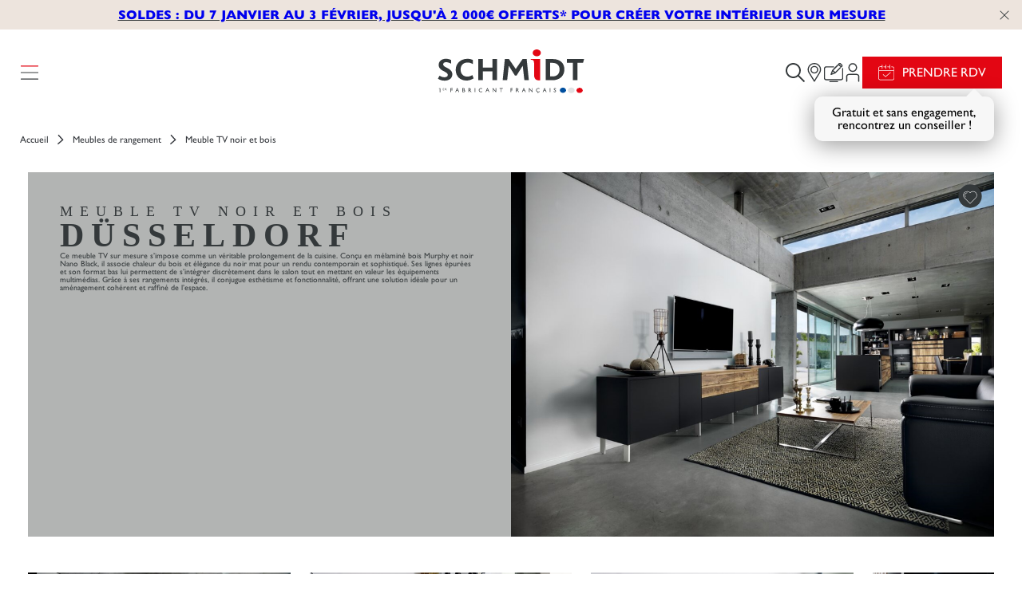

--- FILE ---
content_type: text/html; charset=utf-8
request_url: https://www.home-design.schmidt/fr-fr/meubles-et-rangements/meuble-tv-design-coordonne-cuisine-ouverte-coloris-noir-mat-marron-clair-effet-bois
body_size: 117820
content:

<!DOCTYPE html>
<!--[if !IE]><!-->
<html lang="fr-FR">
<!--<![endif]-->
<head>
    
                <script>
                    window.addEventListener('DOMContentLoaded', function () {
                         });
</script>
<!-- AB TASTY-->
<script>
  (function (i, s, o, g, r, a, m) {
  i["abtiming"] = 1 * new Date();
  a = s.createElement(o),
  m = s.getElementsByTagName(o)[0]; a.async = 1; a.src = g; m.parentNode.insertBefore(a, m)
  })(window, document, "script", "//try.abtasty.com/e8edb6c811e5ba4c529c698e316952d7.js");
</script>
<!-- END ABTASTY SCRIPT -->
<script>
  window.addEventListener('DOMContentLoaded', function () {
                    });
                </script>


    
    <script>
        var dataLayer = dataLayer || [];
            (function(w,d,s,l,i){w[l]=w[l]||[];w[l].push({'gtm.start':
            new Date().getTime(),event:'gtm.js'});var f=d.getElementsByTagName(s)[0],
            j=d.createElement(s),dl=l!='dataLayer'?'&l='+l:'';j.async=true;j.type="application/javascript";j.src=
            '//www.googletagmanager.com/gtm.js?id='+i+dl;f.parentNode.insertBefore(j,f);
            })(window,document,'script','dataLayer','GTM-KD4H7S3');
    </script>
    
    <meta charset="utf-8" />
    <meta http-equiv="X-UA-Compatible" content="IE=edge"><script type="text/javascript">window.NREUM||(NREUM={});NREUM.info = {"beacon":"bam.eu01.nr-data.net","errorBeacon":"bam.eu01.nr-data.net","licenseKey":"NRJS-b0972f5846de1722a05","applicationID":"449741117","transactionName":"MhBSZQoZW0NQAkMLCwtafWc7V2ZZRQRUDRYANl9fDApaXF0ERU0tCxFVSQ==","queueTime":0,"applicationTime":245,"agent":"","atts":""}</script><script type="text/javascript">(window.NREUM||(NREUM={})).init={privacy:{cookies_enabled:true},ajax:{deny_list:["bam.eu01.nr-data.net"]},feature_flags:["soft_nav"],distributed_tracing:{enabled:true}};(window.NREUM||(NREUM={})).loader_config={agentID:"538654345",accountID:"4357832",trustKey:"4131172",xpid:"UAUCVl5QChAEUFhVAwAGV1M=",licenseKey:"NRJS-b0972f5846de1722a05",applicationID:"449741117",browserID:"538654345"};;/*! For license information please see nr-loader-spa-1.308.0.min.js.LICENSE.txt */
(()=>{var e,t,r={384:(e,t,r)=>{"use strict";r.d(t,{NT:()=>a,US:()=>u,Zm:()=>o,bQ:()=>d,dV:()=>c,pV:()=>l});var n=r(6154),i=r(1863),s=r(1910);const a={beacon:"bam.nr-data.net",errorBeacon:"bam.nr-data.net"};function o(){return n.gm.NREUM||(n.gm.NREUM={}),void 0===n.gm.newrelic&&(n.gm.newrelic=n.gm.NREUM),n.gm.NREUM}function c(){let e=o();return e.o||(e.o={ST:n.gm.setTimeout,SI:n.gm.setImmediate||n.gm.setInterval,CT:n.gm.clearTimeout,XHR:n.gm.XMLHttpRequest,REQ:n.gm.Request,EV:n.gm.Event,PR:n.gm.Promise,MO:n.gm.MutationObserver,FETCH:n.gm.fetch,WS:n.gm.WebSocket},(0,s.i)(...Object.values(e.o))),e}function d(e,t){let r=o();r.initializedAgents??={},t.initializedAt={ms:(0,i.t)(),date:new Date},r.initializedAgents[e]=t}function u(e,t){o()[e]=t}function l(){return function(){let e=o();const t=e.info||{};e.info={beacon:a.beacon,errorBeacon:a.errorBeacon,...t}}(),function(){let e=o();const t=e.init||{};e.init={...t}}(),c(),function(){let e=o();const t=e.loader_config||{};e.loader_config={...t}}(),o()}},782:(e,t,r)=>{"use strict";r.d(t,{T:()=>n});const n=r(860).K7.pageViewTiming},860:(e,t,r)=>{"use strict";r.d(t,{$J:()=>u,K7:()=>c,P3:()=>d,XX:()=>i,Yy:()=>o,df:()=>s,qY:()=>n,v4:()=>a});const n="events",i="jserrors",s="browser/blobs",a="rum",o="browser/logs",c={ajax:"ajax",genericEvents:"generic_events",jserrors:i,logging:"logging",metrics:"metrics",pageAction:"page_action",pageViewEvent:"page_view_event",pageViewTiming:"page_view_timing",sessionReplay:"session_replay",sessionTrace:"session_trace",softNav:"soft_navigations",spa:"spa"},d={[c.pageViewEvent]:1,[c.pageViewTiming]:2,[c.metrics]:3,[c.jserrors]:4,[c.spa]:5,[c.ajax]:6,[c.sessionTrace]:7,[c.softNav]:8,[c.sessionReplay]:9,[c.logging]:10,[c.genericEvents]:11},u={[c.pageViewEvent]:a,[c.pageViewTiming]:n,[c.ajax]:n,[c.spa]:n,[c.softNav]:n,[c.metrics]:i,[c.jserrors]:i,[c.sessionTrace]:s,[c.sessionReplay]:s,[c.logging]:o,[c.genericEvents]:"ins"}},944:(e,t,r)=>{"use strict";r.d(t,{R:()=>i});var n=r(3241);function i(e,t){"function"==typeof console.debug&&(console.debug("New Relic Warning: https://github.com/newrelic/newrelic-browser-agent/blob/main/docs/warning-codes.md#".concat(e),t),(0,n.W)({agentIdentifier:null,drained:null,type:"data",name:"warn",feature:"warn",data:{code:e,secondary:t}}))}},993:(e,t,r)=>{"use strict";r.d(t,{A$:()=>s,ET:()=>a,TZ:()=>o,p_:()=>i});var n=r(860);const i={ERROR:"ERROR",WARN:"WARN",INFO:"INFO",DEBUG:"DEBUG",TRACE:"TRACE"},s={OFF:0,ERROR:1,WARN:2,INFO:3,DEBUG:4,TRACE:5},a="log",o=n.K7.logging},1541:(e,t,r)=>{"use strict";r.d(t,{U:()=>i,f:()=>n});const n={MFE:"MFE",BA:"BA"};function i(e,t){if(2!==t?.harvestEndpointVersion)return{};const r=t.agentRef.runtime.appMetadata.agents[0].entityGuid;return e?{"source.id":e.id,"source.name":e.name,"source.type":e.type,"parent.id":e.parent?.id||r,"parent.type":e.parent?.type||n.BA}:{"entity.guid":r,appId:t.agentRef.info.applicationID}}},1687:(e,t,r)=>{"use strict";r.d(t,{Ak:()=>d,Ze:()=>h,x3:()=>u});var n=r(3241),i=r(7836),s=r(3606),a=r(860),o=r(2646);const c={};function d(e,t){const r={staged:!1,priority:a.P3[t]||0};l(e),c[e].get(t)||c[e].set(t,r)}function u(e,t){e&&c[e]&&(c[e].get(t)&&c[e].delete(t),p(e,t,!1),c[e].size&&f(e))}function l(e){if(!e)throw new Error("agentIdentifier required");c[e]||(c[e]=new Map)}function h(e="",t="feature",r=!1){if(l(e),!e||!c[e].get(t)||r)return p(e,t);c[e].get(t).staged=!0,f(e)}function f(e){const t=Array.from(c[e]);t.every(([e,t])=>t.staged)&&(t.sort((e,t)=>e[1].priority-t[1].priority),t.forEach(([t])=>{c[e].delete(t),p(e,t)}))}function p(e,t,r=!0){const a=e?i.ee.get(e):i.ee,c=s.i.handlers;if(!a.aborted&&a.backlog&&c){if((0,n.W)({agentIdentifier:e,type:"lifecycle",name:"drain",feature:t}),r){const e=a.backlog[t],r=c[t];if(r){for(let t=0;e&&t<e.length;++t)g(e[t],r);Object.entries(r).forEach(([e,t])=>{Object.values(t||{}).forEach(t=>{t[0]?.on&&t[0]?.context()instanceof o.y&&t[0].on(e,t[1])})})}}a.isolatedBacklog||delete c[t],a.backlog[t]=null,a.emit("drain-"+t,[])}}function g(e,t){var r=e[1];Object.values(t[r]||{}).forEach(t=>{var r=e[0];if(t[0]===r){var n=t[1],i=e[3],s=e[2];n.apply(i,s)}})}},1738:(e,t,r)=>{"use strict";r.d(t,{U:()=>f,Y:()=>h});var n=r(3241),i=r(9908),s=r(1863),a=r(944),o=r(5701),c=r(3969),d=r(8362),u=r(860),l=r(4261);function h(e,t,r,s){const h=s||r;!h||h[e]&&h[e]!==d.d.prototype[e]||(h[e]=function(){(0,i.p)(c.xV,["API/"+e+"/called"],void 0,u.K7.metrics,r.ee),(0,n.W)({agentIdentifier:r.agentIdentifier,drained:!!o.B?.[r.agentIdentifier],type:"data",name:"api",feature:l.Pl+e,data:{}});try{return t.apply(this,arguments)}catch(e){(0,a.R)(23,e)}})}function f(e,t,r,n,a){const o=e.info;null===r?delete o.jsAttributes[t]:o.jsAttributes[t]=r,(a||null===r)&&(0,i.p)(l.Pl+n,[(0,s.t)(),t,r],void 0,"session",e.ee)}},1741:(e,t,r)=>{"use strict";r.d(t,{W:()=>s});var n=r(944),i=r(4261);class s{#e(e,...t){if(this[e]!==s.prototype[e])return this[e](...t);(0,n.R)(35,e)}addPageAction(e,t){return this.#e(i.hG,e,t)}register(e){return this.#e(i.eY,e)}recordCustomEvent(e,t){return this.#e(i.fF,e,t)}setPageViewName(e,t){return this.#e(i.Fw,e,t)}setCustomAttribute(e,t,r){return this.#e(i.cD,e,t,r)}noticeError(e,t){return this.#e(i.o5,e,t)}setUserId(e,t=!1){return this.#e(i.Dl,e,t)}setApplicationVersion(e){return this.#e(i.nb,e)}setErrorHandler(e){return this.#e(i.bt,e)}addRelease(e,t){return this.#e(i.k6,e,t)}log(e,t){return this.#e(i.$9,e,t)}start(){return this.#e(i.d3)}finished(e){return this.#e(i.BL,e)}recordReplay(){return this.#e(i.CH)}pauseReplay(){return this.#e(i.Tb)}addToTrace(e){return this.#e(i.U2,e)}setCurrentRouteName(e){return this.#e(i.PA,e)}interaction(e){return this.#e(i.dT,e)}wrapLogger(e,t,r){return this.#e(i.Wb,e,t,r)}measure(e,t){return this.#e(i.V1,e,t)}consent(e){return this.#e(i.Pv,e)}}},1863:(e,t,r)=>{"use strict";function n(){return Math.floor(performance.now())}r.d(t,{t:()=>n})},1910:(e,t,r)=>{"use strict";r.d(t,{i:()=>s});var n=r(944);const i=new Map;function s(...e){return e.every(e=>{if(i.has(e))return i.get(e);const t="function"==typeof e?e.toString():"",r=t.includes("[native code]"),s=t.includes("nrWrapper");return r||s||(0,n.R)(64,e?.name||t),i.set(e,r),r})}},2555:(e,t,r)=>{"use strict";r.d(t,{D:()=>o,f:()=>a});var n=r(384),i=r(8122);const s={beacon:n.NT.beacon,errorBeacon:n.NT.errorBeacon,licenseKey:void 0,applicationID:void 0,sa:void 0,queueTime:void 0,applicationTime:void 0,ttGuid:void 0,user:void 0,account:void 0,product:void 0,extra:void 0,jsAttributes:{},userAttributes:void 0,atts:void 0,transactionName:void 0,tNamePlain:void 0};function a(e){try{return!!e.licenseKey&&!!e.errorBeacon&&!!e.applicationID}catch(e){return!1}}const o=e=>(0,i.a)(e,s)},2614:(e,t,r)=>{"use strict";r.d(t,{BB:()=>a,H3:()=>n,g:()=>d,iL:()=>c,tS:()=>o,uh:()=>i,wk:()=>s});const n="NRBA",i="SESSION",s=144e5,a=18e5,o={STARTED:"session-started",PAUSE:"session-pause",RESET:"session-reset",RESUME:"session-resume",UPDATE:"session-update"},c={SAME_TAB:"same-tab",CROSS_TAB:"cross-tab"},d={OFF:0,FULL:1,ERROR:2}},2646:(e,t,r)=>{"use strict";r.d(t,{y:()=>n});class n{constructor(e){this.contextId=e}}},2843:(e,t,r)=>{"use strict";r.d(t,{G:()=>s,u:()=>i});var n=r(3878);function i(e,t=!1,r,i){(0,n.DD)("visibilitychange",function(){if(t)return void("hidden"===document.visibilityState&&e());e(document.visibilityState)},r,i)}function s(e,t,r){(0,n.sp)("pagehide",e,t,r)}},3241:(e,t,r)=>{"use strict";r.d(t,{W:()=>s});var n=r(6154);const i="newrelic";function s(e={}){try{n.gm.dispatchEvent(new CustomEvent(i,{detail:e}))}catch(e){}}},3304:(e,t,r)=>{"use strict";r.d(t,{A:()=>s});var n=r(7836);const i=()=>{const e=new WeakSet;return(t,r)=>{if("object"==typeof r&&null!==r){if(e.has(r))return;e.add(r)}return r}};function s(e){try{return JSON.stringify(e,i())??""}catch(e){try{n.ee.emit("internal-error",[e])}catch(e){}return""}}},3333:(e,t,r)=>{"use strict";r.d(t,{$v:()=>u,TZ:()=>n,Xh:()=>c,Zp:()=>i,kd:()=>d,mq:()=>o,nf:()=>a,qN:()=>s});const n=r(860).K7.genericEvents,i=["auxclick","click","copy","keydown","paste","scrollend"],s=["focus","blur"],a=4,o=1e3,c=2e3,d=["PageAction","UserAction","BrowserPerformance"],u={RESOURCES:"experimental.resources",REGISTER:"register"}},3434:(e,t,r)=>{"use strict";r.d(t,{Jt:()=>s,YM:()=>d});var n=r(7836),i=r(5607);const s="nr@original:".concat(i.W),a=50;var o=Object.prototype.hasOwnProperty,c=!1;function d(e,t){return e||(e=n.ee),r.inPlace=function(e,t,n,i,s){n||(n="");const a="-"===n.charAt(0);for(let o=0;o<t.length;o++){const c=t[o],d=e[c];l(d)||(e[c]=r(d,a?c+n:n,i,c,s))}},r.flag=s,r;function r(t,r,n,c,d){return l(t)?t:(r||(r=""),nrWrapper[s]=t,function(e,t,r){if(Object.defineProperty&&Object.keys)try{return Object.keys(e).forEach(function(r){Object.defineProperty(t,r,{get:function(){return e[r]},set:function(t){return e[r]=t,t}})}),t}catch(e){u([e],r)}for(var n in e)o.call(e,n)&&(t[n]=e[n])}(t,nrWrapper,e),nrWrapper);function nrWrapper(){var s,o,l,h;let f;try{o=this,s=[...arguments],l="function"==typeof n?n(s,o):n||{}}catch(t){u([t,"",[s,o,c],l],e)}i(r+"start",[s,o,c],l,d);const p=performance.now();let g;try{return h=t.apply(o,s),g=performance.now(),h}catch(e){throw g=performance.now(),i(r+"err",[s,o,e],l,d),f=e,f}finally{const e=g-p,t={start:p,end:g,duration:e,isLongTask:e>=a,methodName:c,thrownError:f};t.isLongTask&&i("long-task",[t,o],l,d),i(r+"end",[s,o,h],l,d)}}}function i(r,n,i,s){if(!c||t){var a=c;c=!0;try{e.emit(r,n,i,t,s)}catch(t){u([t,r,n,i],e)}c=a}}}function u(e,t){t||(t=n.ee);try{t.emit("internal-error",e)}catch(e){}}function l(e){return!(e&&"function"==typeof e&&e.apply&&!e[s])}},3606:(e,t,r)=>{"use strict";r.d(t,{i:()=>s});var n=r(9908);s.on=a;var i=s.handlers={};function s(e,t,r,s){a(s||n.d,i,e,t,r)}function a(e,t,r,i,s){s||(s="feature"),e||(e=n.d);var a=t[s]=t[s]||{};(a[r]=a[r]||[]).push([e,i])}},3738:(e,t,r)=>{"use strict";r.d(t,{He:()=>i,Kp:()=>o,Lc:()=>d,Rz:()=>u,TZ:()=>n,bD:()=>s,d3:()=>a,jx:()=>l,sl:()=>h,uP:()=>c});const n=r(860).K7.sessionTrace,i="bstResource",s="resource",a="-start",o="-end",c="fn"+a,d="fn"+o,u="pushState",l=1e3,h=3e4},3785:(e,t,r)=>{"use strict";r.d(t,{R:()=>c,b:()=>d});var n=r(9908),i=r(1863),s=r(860),a=r(3969),o=r(993);function c(e,t,r={},c=o.p_.INFO,d=!0,u,l=(0,i.t)()){(0,n.p)(a.xV,["API/logging/".concat(c.toLowerCase(),"/called")],void 0,s.K7.metrics,e),(0,n.p)(o.ET,[l,t,r,c,d,u],void 0,s.K7.logging,e)}function d(e){return"string"==typeof e&&Object.values(o.p_).some(t=>t===e.toUpperCase().trim())}},3878:(e,t,r)=>{"use strict";function n(e,t){return{capture:e,passive:!1,signal:t}}function i(e,t,r=!1,i){window.addEventListener(e,t,n(r,i))}function s(e,t,r=!1,i){document.addEventListener(e,t,n(r,i))}r.d(t,{DD:()=>s,jT:()=>n,sp:()=>i})},3962:(e,t,r)=>{"use strict";r.d(t,{AM:()=>a,O2:()=>l,OV:()=>s,Qu:()=>h,TZ:()=>c,ih:()=>f,pP:()=>o,t1:()=>u,tC:()=>i,wD:()=>d});var n=r(860);const i=["click","keydown","submit"],s="popstate",a="api",o="initialPageLoad",c=n.K7.softNav,d=5e3,u=500,l={INITIAL_PAGE_LOAD:"",ROUTE_CHANGE:1,UNSPECIFIED:2},h={INTERACTION:1,AJAX:2,CUSTOM_END:3,CUSTOM_TRACER:4},f={IP:"in progress",PF:"pending finish",FIN:"finished",CAN:"cancelled"}},3969:(e,t,r)=>{"use strict";r.d(t,{TZ:()=>n,XG:()=>o,rs:()=>i,xV:()=>a,z_:()=>s});const n=r(860).K7.metrics,i="sm",s="cm",a="storeSupportabilityMetrics",o="storeEventMetrics"},4234:(e,t,r)=>{"use strict";r.d(t,{W:()=>s});var n=r(7836),i=r(1687);class s{constructor(e,t){this.agentIdentifier=e,this.ee=n.ee.get(e),this.featureName=t,this.blocked=!1}deregisterDrain(){(0,i.x3)(this.agentIdentifier,this.featureName)}}},4261:(e,t,r)=>{"use strict";r.d(t,{$9:()=>u,BL:()=>c,CH:()=>p,Dl:()=>R,Fw:()=>w,PA:()=>v,Pl:()=>n,Pv:()=>A,Tb:()=>h,U2:()=>a,V1:()=>E,Wb:()=>T,bt:()=>y,cD:()=>b,d3:()=>x,dT:()=>d,eY:()=>g,fF:()=>f,hG:()=>s,hw:()=>i,k6:()=>o,nb:()=>m,o5:()=>l});const n="api-",i=n+"ixn-",s="addPageAction",a="addToTrace",o="addRelease",c="finished",d="interaction",u="log",l="noticeError",h="pauseReplay",f="recordCustomEvent",p="recordReplay",g="register",m="setApplicationVersion",v="setCurrentRouteName",b="setCustomAttribute",y="setErrorHandler",w="setPageViewName",R="setUserId",x="start",T="wrapLogger",E="measure",A="consent"},5205:(e,t,r)=>{"use strict";r.d(t,{j:()=>S});var n=r(384),i=r(1741);var s=r(2555),a=r(3333);const o=e=>{if(!e||"string"!=typeof e)return!1;try{document.createDocumentFragment().querySelector(e)}catch{return!1}return!0};var c=r(2614),d=r(944),u=r(8122);const l="[data-nr-mask]",h=e=>(0,u.a)(e,(()=>{const e={feature_flags:[],experimental:{allow_registered_children:!1,resources:!1},mask_selector:"*",block_selector:"[data-nr-block]",mask_input_options:{color:!1,date:!1,"datetime-local":!1,email:!1,month:!1,number:!1,range:!1,search:!1,tel:!1,text:!1,time:!1,url:!1,week:!1,textarea:!1,select:!1,password:!0}};return{ajax:{deny_list:void 0,block_internal:!0,enabled:!0,autoStart:!0},api:{get allow_registered_children(){return e.feature_flags.includes(a.$v.REGISTER)||e.experimental.allow_registered_children},set allow_registered_children(t){e.experimental.allow_registered_children=t},duplicate_registered_data:!1},browser_consent_mode:{enabled:!1},distributed_tracing:{enabled:void 0,exclude_newrelic_header:void 0,cors_use_newrelic_header:void 0,cors_use_tracecontext_headers:void 0,allowed_origins:void 0},get feature_flags(){return e.feature_flags},set feature_flags(t){e.feature_flags=t},generic_events:{enabled:!0,autoStart:!0},harvest:{interval:30},jserrors:{enabled:!0,autoStart:!0},logging:{enabled:!0,autoStart:!0},metrics:{enabled:!0,autoStart:!0},obfuscate:void 0,page_action:{enabled:!0},page_view_event:{enabled:!0,autoStart:!0},page_view_timing:{enabled:!0,autoStart:!0},performance:{capture_marks:!1,capture_measures:!1,capture_detail:!0,resources:{get enabled(){return e.feature_flags.includes(a.$v.RESOURCES)||e.experimental.resources},set enabled(t){e.experimental.resources=t},asset_types:[],first_party_domains:[],ignore_newrelic:!0}},privacy:{cookies_enabled:!0},proxy:{assets:void 0,beacon:void 0},session:{expiresMs:c.wk,inactiveMs:c.BB},session_replay:{autoStart:!0,enabled:!1,preload:!1,sampling_rate:10,error_sampling_rate:100,collect_fonts:!1,inline_images:!1,fix_stylesheets:!0,mask_all_inputs:!0,get mask_text_selector(){return e.mask_selector},set mask_text_selector(t){o(t)?e.mask_selector="".concat(t,",").concat(l):""===t||null===t?e.mask_selector=l:(0,d.R)(5,t)},get block_class(){return"nr-block"},get ignore_class(){return"nr-ignore"},get mask_text_class(){return"nr-mask"},get block_selector(){return e.block_selector},set block_selector(t){o(t)?e.block_selector+=",".concat(t):""!==t&&(0,d.R)(6,t)},get mask_input_options(){return e.mask_input_options},set mask_input_options(t){t&&"object"==typeof t?e.mask_input_options={...t,password:!0}:(0,d.R)(7,t)}},session_trace:{enabled:!0,autoStart:!0},soft_navigations:{enabled:!0,autoStart:!0},spa:{enabled:!0,autoStart:!0},ssl:void 0,user_actions:{enabled:!0,elementAttributes:["id","className","tagName","type"]}}})());var f=r(6154),p=r(9324);let g=0;const m={buildEnv:p.F3,distMethod:p.Xs,version:p.xv,originTime:f.WN},v={consented:!1},b={appMetadata:{},get consented(){return this.session?.state?.consent||v.consented},set consented(e){v.consented=e},customTransaction:void 0,denyList:void 0,disabled:!1,harvester:void 0,isolatedBacklog:!1,isRecording:!1,loaderType:void 0,maxBytes:3e4,obfuscator:void 0,onerror:void 0,ptid:void 0,releaseIds:{},session:void 0,timeKeeper:void 0,registeredEntities:[],jsAttributesMetadata:{bytes:0},get harvestCount(){return++g}},y=e=>{const t=(0,u.a)(e,b),r=Object.keys(m).reduce((e,t)=>(e[t]={value:m[t],writable:!1,configurable:!0,enumerable:!0},e),{});return Object.defineProperties(t,r)};var w=r(5701);const R=e=>{const t=e.startsWith("http");e+="/",r.p=t?e:"https://"+e};var x=r(7836),T=r(3241);const E={accountID:void 0,trustKey:void 0,agentID:void 0,licenseKey:void 0,applicationID:void 0,xpid:void 0},A=e=>(0,u.a)(e,E),_=new Set;function S(e,t={},r,a){let{init:o,info:c,loader_config:d,runtime:u={},exposed:l=!0}=t;if(!c){const e=(0,n.pV)();o=e.init,c=e.info,d=e.loader_config}e.init=h(o||{}),e.loader_config=A(d||{}),c.jsAttributes??={},f.bv&&(c.jsAttributes.isWorker=!0),e.info=(0,s.D)(c);const p=e.init,g=[c.beacon,c.errorBeacon];_.has(e.agentIdentifier)||(p.proxy.assets&&(R(p.proxy.assets),g.push(p.proxy.assets)),p.proxy.beacon&&g.push(p.proxy.beacon),e.beacons=[...g],function(e){const t=(0,n.pV)();Object.getOwnPropertyNames(i.W.prototype).forEach(r=>{const n=i.W.prototype[r];if("function"!=typeof n||"constructor"===n)return;let s=t[r];e[r]&&!1!==e.exposed&&"micro-agent"!==e.runtime?.loaderType&&(t[r]=(...t)=>{const n=e[r](...t);return s?s(...t):n})})}(e),(0,n.US)("activatedFeatures",w.B)),u.denyList=[...p.ajax.deny_list||[],...p.ajax.block_internal?g:[]],u.ptid=e.agentIdentifier,u.loaderType=r,e.runtime=y(u),_.has(e.agentIdentifier)||(e.ee=x.ee.get(e.agentIdentifier),e.exposed=l,(0,T.W)({agentIdentifier:e.agentIdentifier,drained:!!w.B?.[e.agentIdentifier],type:"lifecycle",name:"initialize",feature:void 0,data:e.config})),_.add(e.agentIdentifier)}},5270:(e,t,r)=>{"use strict";r.d(t,{Aw:()=>a,SR:()=>s,rF:()=>o});var n=r(384),i=r(7767);function s(e){return!!(0,n.dV)().o.MO&&(0,i.V)(e)&&!0===e?.session_trace.enabled}function a(e){return!0===e?.session_replay.preload&&s(e)}function o(e,t){try{if("string"==typeof t?.type){if("password"===t.type.toLowerCase())return"*".repeat(e?.length||0);if(void 0!==t?.dataset?.nrUnmask||t?.classList?.contains("nr-unmask"))return e}}catch(e){}return"string"==typeof e?e.replace(/[\S]/g,"*"):"*".repeat(e?.length||0)}},5289:(e,t,r)=>{"use strict";r.d(t,{GG:()=>a,Qr:()=>c,sB:()=>o});var n=r(3878),i=r(6389);function s(){return"undefined"==typeof document||"complete"===document.readyState}function a(e,t){if(s())return e();const r=(0,i.J)(e),a=setInterval(()=>{s()&&(clearInterval(a),r())},500);(0,n.sp)("load",r,t)}function o(e){if(s())return e();(0,n.DD)("DOMContentLoaded",e)}function c(e){if(s())return e();(0,n.sp)("popstate",e)}},5607:(e,t,r)=>{"use strict";r.d(t,{W:()=>n});const n=(0,r(9566).bz)()},5701:(e,t,r)=>{"use strict";r.d(t,{B:()=>s,t:()=>a});var n=r(3241);const i=new Set,s={};function a(e,t){const r=t.agentIdentifier;s[r]??={},e&&"object"==typeof e&&(i.has(r)||(t.ee.emit("rumresp",[e]),s[r]=e,i.add(r),(0,n.W)({agentIdentifier:r,loaded:!0,drained:!0,type:"lifecycle",name:"load",feature:void 0,data:e})))}},6154:(e,t,r)=>{"use strict";r.d(t,{OF:()=>d,RI:()=>i,WN:()=>h,bv:()=>s,eN:()=>f,gm:()=>a,lR:()=>l,m:()=>c,mw:()=>o,sb:()=>u});var n=r(1863);const i="undefined"!=typeof window&&!!window.document,s="undefined"!=typeof WorkerGlobalScope&&("undefined"!=typeof self&&self instanceof WorkerGlobalScope&&self.navigator instanceof WorkerNavigator||"undefined"!=typeof globalThis&&globalThis instanceof WorkerGlobalScope&&globalThis.navigator instanceof WorkerNavigator),a=i?window:"undefined"!=typeof WorkerGlobalScope&&("undefined"!=typeof self&&self instanceof WorkerGlobalScope&&self||"undefined"!=typeof globalThis&&globalThis instanceof WorkerGlobalScope&&globalThis),o=Boolean("hidden"===a?.document?.visibilityState),c=""+a?.location,d=/iPad|iPhone|iPod/.test(a.navigator?.userAgent),u=d&&"undefined"==typeof SharedWorker,l=(()=>{const e=a.navigator?.userAgent?.match(/Firefox[/\s](\d+\.\d+)/);return Array.isArray(e)&&e.length>=2?+e[1]:0})(),h=Date.now()-(0,n.t)(),f=()=>"undefined"!=typeof PerformanceNavigationTiming&&a?.performance?.getEntriesByType("navigation")?.[0]?.responseStart},6344:(e,t,r)=>{"use strict";r.d(t,{BB:()=>u,Qb:()=>l,TZ:()=>i,Ug:()=>a,Vh:()=>s,_s:()=>o,bc:()=>d,yP:()=>c});var n=r(2614);const i=r(860).K7.sessionReplay,s="errorDuringReplay",a=.12,o={DomContentLoaded:0,Load:1,FullSnapshot:2,IncrementalSnapshot:3,Meta:4,Custom:5},c={[n.g.ERROR]:15e3,[n.g.FULL]:3e5,[n.g.OFF]:0},d={RESET:{message:"Session was reset",sm:"Reset"},IMPORT:{message:"Recorder failed to import",sm:"Import"},TOO_MANY:{message:"429: Too Many Requests",sm:"Too-Many"},TOO_BIG:{message:"Payload was too large",sm:"Too-Big"},CROSS_TAB:{message:"Session Entity was set to OFF on another tab",sm:"Cross-Tab"},ENTITLEMENTS:{message:"Session Replay is not allowed and will not be started",sm:"Entitlement"}},u=5e3,l={API:"api",RESUME:"resume",SWITCH_TO_FULL:"switchToFull",INITIALIZE:"initialize",PRELOAD:"preload"}},6389:(e,t,r)=>{"use strict";function n(e,t=500,r={}){const n=r?.leading||!1;let i;return(...r)=>{n&&void 0===i&&(e.apply(this,r),i=setTimeout(()=>{i=clearTimeout(i)},t)),n||(clearTimeout(i),i=setTimeout(()=>{e.apply(this,r)},t))}}function i(e){let t=!1;return(...r)=>{t||(t=!0,e.apply(this,r))}}r.d(t,{J:()=>i,s:()=>n})},6630:(e,t,r)=>{"use strict";r.d(t,{T:()=>n});const n=r(860).K7.pageViewEvent},6774:(e,t,r)=>{"use strict";r.d(t,{T:()=>n});const n=r(860).K7.jserrors},7295:(e,t,r)=>{"use strict";r.d(t,{Xv:()=>a,gX:()=>i,iW:()=>s});var n=[];function i(e){if(!e||s(e))return!1;if(0===n.length)return!0;if("*"===n[0].hostname)return!1;for(var t=0;t<n.length;t++){var r=n[t];if(r.hostname.test(e.hostname)&&r.pathname.test(e.pathname))return!1}return!0}function s(e){return void 0===e.hostname}function a(e){if(n=[],e&&e.length)for(var t=0;t<e.length;t++){let r=e[t];if(!r)continue;if("*"===r)return void(n=[{hostname:"*"}]);0===r.indexOf("http://")?r=r.substring(7):0===r.indexOf("https://")&&(r=r.substring(8));const i=r.indexOf("/");let s,a;i>0?(s=r.substring(0,i),a=r.substring(i)):(s=r,a="*");let[c]=s.split(":");n.push({hostname:o(c),pathname:o(a,!0)})}}function o(e,t=!1){const r=e.replace(/[.+?^${}()|[\]\\]/g,e=>"\\"+e).replace(/\*/g,".*?");return new RegExp((t?"^":"")+r+"$")}},7485:(e,t,r)=>{"use strict";r.d(t,{D:()=>i});var n=r(6154);function i(e){if(0===(e||"").indexOf("data:"))return{protocol:"data"};try{const t=new URL(e,location.href),r={port:t.port,hostname:t.hostname,pathname:t.pathname,search:t.search,protocol:t.protocol.slice(0,t.protocol.indexOf(":")),sameOrigin:t.protocol===n.gm?.location?.protocol&&t.host===n.gm?.location?.host};return r.port&&""!==r.port||("http:"===t.protocol&&(r.port="80"),"https:"===t.protocol&&(r.port="443")),r.pathname&&""!==r.pathname?r.pathname.startsWith("/")||(r.pathname="/".concat(r.pathname)):r.pathname="/",r}catch(e){return{}}}},7699:(e,t,r)=>{"use strict";r.d(t,{It:()=>s,KC:()=>o,No:()=>i,qh:()=>a});var n=r(860);const i=16e3,s=1e6,a="SESSION_ERROR",o={[n.K7.logging]:!0,[n.K7.genericEvents]:!1,[n.K7.jserrors]:!1,[n.K7.ajax]:!1}},7767:(e,t,r)=>{"use strict";r.d(t,{V:()=>i});var n=r(6154);const i=e=>n.RI&&!0===e?.privacy.cookies_enabled},7836:(e,t,r)=>{"use strict";r.d(t,{P:()=>o,ee:()=>c});var n=r(384),i=r(8990),s=r(2646),a=r(5607);const o="nr@context:".concat(a.W),c=function e(t,r){var n={},a={},u={},l=!1;try{l=16===r.length&&d.initializedAgents?.[r]?.runtime.isolatedBacklog}catch(e){}var h={on:p,addEventListener:p,removeEventListener:function(e,t){var r=n[e];if(!r)return;for(var i=0;i<r.length;i++)r[i]===t&&r.splice(i,1)},emit:function(e,r,n,i,s){!1!==s&&(s=!0);if(c.aborted&&!i)return;t&&s&&t.emit(e,r,n);var o=f(n);g(e).forEach(e=>{e.apply(o,r)});var d=v()[a[e]];d&&d.push([h,e,r,o]);return o},get:m,listeners:g,context:f,buffer:function(e,t){const r=v();if(t=t||"feature",h.aborted)return;Object.entries(e||{}).forEach(([e,n])=>{a[n]=t,t in r||(r[t]=[])})},abort:function(){h._aborted=!0,Object.keys(h.backlog).forEach(e=>{delete h.backlog[e]})},isBuffering:function(e){return!!v()[a[e]]},debugId:r,backlog:l?{}:t&&"object"==typeof t.backlog?t.backlog:{},isolatedBacklog:l};return Object.defineProperty(h,"aborted",{get:()=>{let e=h._aborted||!1;return e||(t&&(e=t.aborted),e)}}),h;function f(e){return e&&e instanceof s.y?e:e?(0,i.I)(e,o,()=>new s.y(o)):new s.y(o)}function p(e,t){n[e]=g(e).concat(t)}function g(e){return n[e]||[]}function m(t){return u[t]=u[t]||e(h,t)}function v(){return h.backlog}}(void 0,"globalEE"),d=(0,n.Zm)();d.ee||(d.ee=c)},8122:(e,t,r)=>{"use strict";r.d(t,{a:()=>i});var n=r(944);function i(e,t){try{if(!e||"object"!=typeof e)return(0,n.R)(3);if(!t||"object"!=typeof t)return(0,n.R)(4);const r=Object.create(Object.getPrototypeOf(t),Object.getOwnPropertyDescriptors(t)),s=0===Object.keys(r).length?e:r;for(let a in s)if(void 0!==e[a])try{if(null===e[a]){r[a]=null;continue}Array.isArray(e[a])&&Array.isArray(t[a])?r[a]=Array.from(new Set([...e[a],...t[a]])):"object"==typeof e[a]&&"object"==typeof t[a]?r[a]=i(e[a],t[a]):r[a]=e[a]}catch(e){r[a]||(0,n.R)(1,e)}return r}catch(e){(0,n.R)(2,e)}}},8139:(e,t,r)=>{"use strict";r.d(t,{u:()=>h});var n=r(7836),i=r(3434),s=r(8990),a=r(6154);const o={},c=a.gm.XMLHttpRequest,d="addEventListener",u="removeEventListener",l="nr@wrapped:".concat(n.P);function h(e){var t=function(e){return(e||n.ee).get("events")}(e);if(o[t.debugId]++)return t;o[t.debugId]=1;var r=(0,i.YM)(t,!0);function h(e){r.inPlace(e,[d,u],"-",p)}function p(e,t){return e[1]}return"getPrototypeOf"in Object&&(a.RI&&f(document,h),c&&f(c.prototype,h),f(a.gm,h)),t.on(d+"-start",function(e,t){var n=e[1];if(null!==n&&("function"==typeof n||"object"==typeof n)&&"newrelic"!==e[0]){var i=(0,s.I)(n,l,function(){var e={object:function(){if("function"!=typeof n.handleEvent)return;return n.handleEvent.apply(n,arguments)},function:n}[typeof n];return e?r(e,"fn-",null,e.name||"anonymous"):n});this.wrapped=e[1]=i}}),t.on(u+"-start",function(e){e[1]=this.wrapped||e[1]}),t}function f(e,t,...r){let n=e;for(;"object"==typeof n&&!Object.prototype.hasOwnProperty.call(n,d);)n=Object.getPrototypeOf(n);n&&t(n,...r)}},8362:(e,t,r)=>{"use strict";r.d(t,{d:()=>s});var n=r(9566),i=r(1741);class s extends i.W{agentIdentifier=(0,n.LA)(16)}},8374:(e,t,r)=>{r.nc=(()=>{try{return document?.currentScript?.nonce}catch(e){}return""})()},8990:(e,t,r)=>{"use strict";r.d(t,{I:()=>i});var n=Object.prototype.hasOwnProperty;function i(e,t,r){if(n.call(e,t))return e[t];var i=r();if(Object.defineProperty&&Object.keys)try{return Object.defineProperty(e,t,{value:i,writable:!0,enumerable:!1}),i}catch(e){}return e[t]=i,i}},9119:(e,t,r)=>{"use strict";r.d(t,{L:()=>s});var n=/([^?#]*)[^#]*(#[^?]*|$).*/,i=/([^?#]*)().*/;function s(e,t){return e?e.replace(t?n:i,"$1$2"):e}},9300:(e,t,r)=>{"use strict";r.d(t,{T:()=>n});const n=r(860).K7.ajax},9324:(e,t,r)=>{"use strict";r.d(t,{AJ:()=>a,F3:()=>i,Xs:()=>s,Yq:()=>o,xv:()=>n});const n="1.308.0",i="PROD",s="CDN",a="@newrelic/rrweb",o="1.0.1"},9566:(e,t,r)=>{"use strict";r.d(t,{LA:()=>o,ZF:()=>c,bz:()=>a,el:()=>d});var n=r(6154);const i="xxxxxxxx-xxxx-4xxx-yxxx-xxxxxxxxxxxx";function s(e,t){return e?15&e[t]:16*Math.random()|0}function a(){const e=n.gm?.crypto||n.gm?.msCrypto;let t,r=0;return e&&e.getRandomValues&&(t=e.getRandomValues(new Uint8Array(30))),i.split("").map(e=>"x"===e?s(t,r++).toString(16):"y"===e?(3&s()|8).toString(16):e).join("")}function o(e){const t=n.gm?.crypto||n.gm?.msCrypto;let r,i=0;t&&t.getRandomValues&&(r=t.getRandomValues(new Uint8Array(e)));const a=[];for(var o=0;o<e;o++)a.push(s(r,i++).toString(16));return a.join("")}function c(){return o(16)}function d(){return o(32)}},9908:(e,t,r)=>{"use strict";r.d(t,{d:()=>n,p:()=>i});var n=r(7836).ee.get("handle");function i(e,t,r,i,s){s?(s.buffer([e],i),s.emit(e,t,r)):(n.buffer([e],i),n.emit(e,t,r))}}},n={};function i(e){var t=n[e];if(void 0!==t)return t.exports;var s=n[e]={exports:{}};return r[e](s,s.exports,i),s.exports}i.m=r,i.d=(e,t)=>{for(var r in t)i.o(t,r)&&!i.o(e,r)&&Object.defineProperty(e,r,{enumerable:!0,get:t[r]})},i.f={},i.e=e=>Promise.all(Object.keys(i.f).reduce((t,r)=>(i.f[r](e,t),t),[])),i.u=e=>({212:"nr-spa-compressor",249:"nr-spa-recorder",478:"nr-spa"}[e]+"-1.308.0.min.js"),i.o=(e,t)=>Object.prototype.hasOwnProperty.call(e,t),e={},t="NRBA-1.308.0.PROD:",i.l=(r,n,s,a)=>{if(e[r])e[r].push(n);else{var o,c;if(void 0!==s)for(var d=document.getElementsByTagName("script"),u=0;u<d.length;u++){var l=d[u];if(l.getAttribute("src")==r||l.getAttribute("data-webpack")==t+s){o=l;break}}if(!o){c=!0;var h={478:"sha512-RSfSVnmHk59T/uIPbdSE0LPeqcEdF4/+XhfJdBuccH5rYMOEZDhFdtnh6X6nJk7hGpzHd9Ujhsy7lZEz/ORYCQ==",249:"sha512-ehJXhmntm85NSqW4MkhfQqmeKFulra3klDyY0OPDUE+sQ3GokHlPh1pmAzuNy//3j4ac6lzIbmXLvGQBMYmrkg==",212:"sha512-B9h4CR46ndKRgMBcK+j67uSR2RCnJfGefU+A7FrgR/k42ovXy5x/MAVFiSvFxuVeEk/pNLgvYGMp1cBSK/G6Fg=="};(o=document.createElement("script")).charset="utf-8",i.nc&&o.setAttribute("nonce",i.nc),o.setAttribute("data-webpack",t+s),o.src=r,0!==o.src.indexOf(window.location.origin+"/")&&(o.crossOrigin="anonymous"),h[a]&&(o.integrity=h[a])}e[r]=[n];var f=(t,n)=>{o.onerror=o.onload=null,clearTimeout(p);var i=e[r];if(delete e[r],o.parentNode&&o.parentNode.removeChild(o),i&&i.forEach(e=>e(n)),t)return t(n)},p=setTimeout(f.bind(null,void 0,{type:"timeout",target:o}),12e4);o.onerror=f.bind(null,o.onerror),o.onload=f.bind(null,o.onload),c&&document.head.appendChild(o)}},i.r=e=>{"undefined"!=typeof Symbol&&Symbol.toStringTag&&Object.defineProperty(e,Symbol.toStringTag,{value:"Module"}),Object.defineProperty(e,"__esModule",{value:!0})},i.p="https://js-agent.newrelic.com/",(()=>{var e={38:0,788:0};i.f.j=(t,r)=>{var n=i.o(e,t)?e[t]:void 0;if(0!==n)if(n)r.push(n[2]);else{var s=new Promise((r,i)=>n=e[t]=[r,i]);r.push(n[2]=s);var a=i.p+i.u(t),o=new Error;i.l(a,r=>{if(i.o(e,t)&&(0!==(n=e[t])&&(e[t]=void 0),n)){var s=r&&("load"===r.type?"missing":r.type),a=r&&r.target&&r.target.src;o.message="Loading chunk "+t+" failed: ("+s+": "+a+")",o.name="ChunkLoadError",o.type=s,o.request=a,n[1](o)}},"chunk-"+t,t)}};var t=(t,r)=>{var n,s,[a,o,c]=r,d=0;if(a.some(t=>0!==e[t])){for(n in o)i.o(o,n)&&(i.m[n]=o[n]);if(c)c(i)}for(t&&t(r);d<a.length;d++)s=a[d],i.o(e,s)&&e[s]&&e[s][0](),e[s]=0},r=self["webpackChunk:NRBA-1.308.0.PROD"]=self["webpackChunk:NRBA-1.308.0.PROD"]||[];r.forEach(t.bind(null,0)),r.push=t.bind(null,r.push.bind(r))})(),(()=>{"use strict";i(8374);var e=i(8362),t=i(860);const r=Object.values(t.K7);var n=i(5205);var s=i(9908),a=i(1863),o=i(4261),c=i(1738);var d=i(1687),u=i(4234),l=i(5289),h=i(6154),f=i(944),p=i(5270),g=i(7767),m=i(6389),v=i(7699);class b extends u.W{constructor(e,t){super(e.agentIdentifier,t),this.agentRef=e,this.abortHandler=void 0,this.featAggregate=void 0,this.loadedSuccessfully=void 0,this.onAggregateImported=new Promise(e=>{this.loadedSuccessfully=e}),this.deferred=Promise.resolve(),!1===e.init[this.featureName].autoStart?this.deferred=new Promise((t,r)=>{this.ee.on("manual-start-all",(0,m.J)(()=>{(0,d.Ak)(e.agentIdentifier,this.featureName),t()}))}):(0,d.Ak)(e.agentIdentifier,t)}importAggregator(e,t,r={}){if(this.featAggregate)return;const n=async()=>{let n;await this.deferred;try{if((0,g.V)(e.init)){const{setupAgentSession:t}=await i.e(478).then(i.bind(i,8766));n=t(e)}}catch(e){(0,f.R)(20,e),this.ee.emit("internal-error",[e]),(0,s.p)(v.qh,[e],void 0,this.featureName,this.ee)}try{if(!this.#t(this.featureName,n,e.init))return(0,d.Ze)(this.agentIdentifier,this.featureName),void this.loadedSuccessfully(!1);const{Aggregate:i}=await t();this.featAggregate=new i(e,r),e.runtime.harvester.initializedAggregates.push(this.featAggregate),this.loadedSuccessfully(!0)}catch(e){(0,f.R)(34,e),this.abortHandler?.(),(0,d.Ze)(this.agentIdentifier,this.featureName,!0),this.loadedSuccessfully(!1),this.ee&&this.ee.abort()}};h.RI?(0,l.GG)(()=>n(),!0):n()}#t(e,r,n){if(this.blocked)return!1;switch(e){case t.K7.sessionReplay:return(0,p.SR)(n)&&!!r;case t.K7.sessionTrace:return!!r;default:return!0}}}var y=i(6630),w=i(2614),R=i(3241);class x extends b{static featureName=y.T;constructor(e){var t;super(e,y.T),this.setupInspectionEvents(e.agentIdentifier),t=e,(0,c.Y)(o.Fw,function(e,r){"string"==typeof e&&("/"!==e.charAt(0)&&(e="/"+e),t.runtime.customTransaction=(r||"http://custom.transaction")+e,(0,s.p)(o.Pl+o.Fw,[(0,a.t)()],void 0,void 0,t.ee))},t),this.importAggregator(e,()=>i.e(478).then(i.bind(i,2467)))}setupInspectionEvents(e){const t=(t,r)=>{t&&(0,R.W)({agentIdentifier:e,timeStamp:t.timeStamp,loaded:"complete"===t.target.readyState,type:"window",name:r,data:t.target.location+""})};(0,l.sB)(e=>{t(e,"DOMContentLoaded")}),(0,l.GG)(e=>{t(e,"load")}),(0,l.Qr)(e=>{t(e,"navigate")}),this.ee.on(w.tS.UPDATE,(t,r)=>{(0,R.W)({agentIdentifier:e,type:"lifecycle",name:"session",data:r})})}}var T=i(384);class E extends e.d{constructor(e){var t;(super(),h.gm)?(this.features={},(0,T.bQ)(this.agentIdentifier,this),this.desiredFeatures=new Set(e.features||[]),this.desiredFeatures.add(x),(0,n.j)(this,e,e.loaderType||"agent"),t=this,(0,c.Y)(o.cD,function(e,r,n=!1){if("string"==typeof e){if(["string","number","boolean"].includes(typeof r)||null===r)return(0,c.U)(t,e,r,o.cD,n);(0,f.R)(40,typeof r)}else(0,f.R)(39,typeof e)},t),function(e){(0,c.Y)(o.Dl,function(t,r=!1){if("string"!=typeof t&&null!==t)return void(0,f.R)(41,typeof t);const n=e.info.jsAttributes["enduser.id"];r&&null!=n&&n!==t?(0,s.p)(o.Pl+"setUserIdAndResetSession",[t],void 0,"session",e.ee):(0,c.U)(e,"enduser.id",t,o.Dl,!0)},e)}(this),function(e){(0,c.Y)(o.nb,function(t){if("string"==typeof t||null===t)return(0,c.U)(e,"application.version",t,o.nb,!1);(0,f.R)(42,typeof t)},e)}(this),function(e){(0,c.Y)(o.d3,function(){e.ee.emit("manual-start-all")},e)}(this),function(e){(0,c.Y)(o.Pv,function(t=!0){if("boolean"==typeof t){if((0,s.p)(o.Pl+o.Pv,[t],void 0,"session",e.ee),e.runtime.consented=t,t){const t=e.features.page_view_event;t.onAggregateImported.then(e=>{const r=t.featAggregate;e&&!r.sentRum&&r.sendRum()})}}else(0,f.R)(65,typeof t)},e)}(this),this.run()):(0,f.R)(21)}get config(){return{info:this.info,init:this.init,loader_config:this.loader_config,runtime:this.runtime}}get api(){return this}run(){try{const e=function(e){const t={};return r.forEach(r=>{t[r]=!!e[r]?.enabled}),t}(this.init),n=[...this.desiredFeatures];n.sort((e,r)=>t.P3[e.featureName]-t.P3[r.featureName]),n.forEach(r=>{if(!e[r.featureName]&&r.featureName!==t.K7.pageViewEvent)return;if(r.featureName===t.K7.spa)return void(0,f.R)(67);const n=function(e){switch(e){case t.K7.ajax:return[t.K7.jserrors];case t.K7.sessionTrace:return[t.K7.ajax,t.K7.pageViewEvent];case t.K7.sessionReplay:return[t.K7.sessionTrace];case t.K7.pageViewTiming:return[t.K7.pageViewEvent];default:return[]}}(r.featureName).filter(e=>!(e in this.features));n.length>0&&(0,f.R)(36,{targetFeature:r.featureName,missingDependencies:n}),this.features[r.featureName]=new r(this)})}catch(e){(0,f.R)(22,e);for(const e in this.features)this.features[e].abortHandler?.();const t=(0,T.Zm)();delete t.initializedAgents[this.agentIdentifier]?.features,delete this.sharedAggregator;return t.ee.get(this.agentIdentifier).abort(),!1}}}var A=i(2843),_=i(782);class S extends b{static featureName=_.T;constructor(e){super(e,_.T),h.RI&&((0,A.u)(()=>(0,s.p)("docHidden",[(0,a.t)()],void 0,_.T,this.ee),!0),(0,A.G)(()=>(0,s.p)("winPagehide",[(0,a.t)()],void 0,_.T,this.ee)),this.importAggregator(e,()=>i.e(478).then(i.bind(i,9917))))}}var O=i(3969);class I extends b{static featureName=O.TZ;constructor(e){super(e,O.TZ),h.RI&&document.addEventListener("securitypolicyviolation",e=>{(0,s.p)(O.xV,["Generic/CSPViolation/Detected"],void 0,this.featureName,this.ee)}),this.importAggregator(e,()=>i.e(478).then(i.bind(i,6555)))}}var N=i(6774),P=i(3878),k=i(3304);class D{constructor(e,t,r,n,i){this.name="UncaughtError",this.message="string"==typeof e?e:(0,k.A)(e),this.sourceURL=t,this.line=r,this.column=n,this.__newrelic=i}}function C(e){return M(e)?e:new D(void 0!==e?.message?e.message:e,e?.filename||e?.sourceURL,e?.lineno||e?.line,e?.colno||e?.col,e?.__newrelic,e?.cause)}function j(e){const t="Unhandled Promise Rejection: ";if(!e?.reason)return;if(M(e.reason)){try{e.reason.message.startsWith(t)||(e.reason.message=t+e.reason.message)}catch(e){}return C(e.reason)}const r=C(e.reason);return(r.message||"").startsWith(t)||(r.message=t+r.message),r}function L(e){if(e.error instanceof SyntaxError&&!/:\d+$/.test(e.error.stack?.trim())){const t=new D(e.message,e.filename,e.lineno,e.colno,e.error.__newrelic,e.cause);return t.name=SyntaxError.name,t}return M(e.error)?e.error:C(e)}function M(e){return e instanceof Error&&!!e.stack}function H(e,r,n,i,o=(0,a.t)()){"string"==typeof e&&(e=new Error(e)),(0,s.p)("err",[e,o,!1,r,n.runtime.isRecording,void 0,i],void 0,t.K7.jserrors,n.ee),(0,s.p)("uaErr",[],void 0,t.K7.genericEvents,n.ee)}var B=i(1541),K=i(993),W=i(3785);function U(e,{customAttributes:t={},level:r=K.p_.INFO}={},n,i,s=(0,a.t)()){(0,W.R)(n.ee,e,t,r,!1,i,s)}function F(e,r,n,i,c=(0,a.t)()){(0,s.p)(o.Pl+o.hG,[c,e,r,i],void 0,t.K7.genericEvents,n.ee)}function V(e,r,n,i,c=(0,a.t)()){const{start:d,end:u,customAttributes:l}=r||{},h={customAttributes:l||{}};if("object"!=typeof h.customAttributes||"string"!=typeof e||0===e.length)return void(0,f.R)(57);const p=(e,t)=>null==e?t:"number"==typeof e?e:e instanceof PerformanceMark?e.startTime:Number.NaN;if(h.start=p(d,0),h.end=p(u,c),Number.isNaN(h.start)||Number.isNaN(h.end))(0,f.R)(57);else{if(h.duration=h.end-h.start,!(h.duration<0))return(0,s.p)(o.Pl+o.V1,[h,e,i],void 0,t.K7.genericEvents,n.ee),h;(0,f.R)(58)}}function G(e,r={},n,i,c=(0,a.t)()){(0,s.p)(o.Pl+o.fF,[c,e,r,i],void 0,t.K7.genericEvents,n.ee)}function z(e){(0,c.Y)(o.eY,function(t){return Y(e,t)},e)}function Y(e,r,n){(0,f.R)(54,"newrelic.register"),r||={},r.type=B.f.MFE,r.licenseKey||=e.info.licenseKey,r.blocked=!1,r.parent=n||{},Array.isArray(r.tags)||(r.tags=[]);const i={};r.tags.forEach(e=>{"name"!==e&&"id"!==e&&(i["source.".concat(e)]=!0)}),r.isolated??=!0;let o=()=>{};const c=e.runtime.registeredEntities;if(!r.isolated){const e=c.find(({metadata:{target:{id:e}}})=>e===r.id&&!r.isolated);if(e)return e}const d=e=>{r.blocked=!0,o=e};function u(e){return"string"==typeof e&&!!e.trim()&&e.trim().length<501||"number"==typeof e}e.init.api.allow_registered_children||d((0,m.J)(()=>(0,f.R)(55))),u(r.id)&&u(r.name)||d((0,m.J)(()=>(0,f.R)(48,r)));const l={addPageAction:(t,n={})=>g(F,[t,{...i,...n},e],r),deregister:()=>{d((0,m.J)(()=>(0,f.R)(68)))},log:(t,n={})=>g(U,[t,{...n,customAttributes:{...i,...n.customAttributes||{}}},e],r),measure:(t,n={})=>g(V,[t,{...n,customAttributes:{...i,...n.customAttributes||{}}},e],r),noticeError:(t,n={})=>g(H,[t,{...i,...n},e],r),register:(t={})=>g(Y,[e,t],l.metadata.target),recordCustomEvent:(t,n={})=>g(G,[t,{...i,...n},e],r),setApplicationVersion:e=>p("application.version",e),setCustomAttribute:(e,t)=>p(e,t),setUserId:e=>p("enduser.id",e),metadata:{customAttributes:i,target:r}},h=()=>(r.blocked&&o(),r.blocked);h()||c.push(l);const p=(e,t)=>{h()||(i[e]=t)},g=(r,n,i)=>{if(h())return;const o=(0,a.t)();(0,s.p)(O.xV,["API/register/".concat(r.name,"/called")],void 0,t.K7.metrics,e.ee);try{if(e.init.api.duplicate_registered_data&&"register"!==r.name){let e=n;if(n[1]instanceof Object){const t={"child.id":i.id,"child.type":i.type};e="customAttributes"in n[1]?[n[0],{...n[1],customAttributes:{...n[1].customAttributes,...t}},...n.slice(2)]:[n[0],{...n[1],...t},...n.slice(2)]}r(...e,void 0,o)}return r(...n,i,o)}catch(e){(0,f.R)(50,e)}};return l}class Z extends b{static featureName=N.T;constructor(e){var t;super(e,N.T),t=e,(0,c.Y)(o.o5,(e,r)=>H(e,r,t),t),function(e){(0,c.Y)(o.bt,function(t){e.runtime.onerror=t},e)}(e),function(e){let t=0;(0,c.Y)(o.k6,function(e,r){++t>10||(this.runtime.releaseIds[e.slice(-200)]=(""+r).slice(-200))},e)}(e),z(e);try{this.removeOnAbort=new AbortController}catch(e){}this.ee.on("internal-error",(t,r)=>{this.abortHandler&&(0,s.p)("ierr",[C(t),(0,a.t)(),!0,{},e.runtime.isRecording,r],void 0,this.featureName,this.ee)}),h.gm.addEventListener("unhandledrejection",t=>{this.abortHandler&&(0,s.p)("err",[j(t),(0,a.t)(),!1,{unhandledPromiseRejection:1},e.runtime.isRecording],void 0,this.featureName,this.ee)},(0,P.jT)(!1,this.removeOnAbort?.signal)),h.gm.addEventListener("error",t=>{this.abortHandler&&(0,s.p)("err",[L(t),(0,a.t)(),!1,{},e.runtime.isRecording],void 0,this.featureName,this.ee)},(0,P.jT)(!1,this.removeOnAbort?.signal)),this.abortHandler=this.#r,this.importAggregator(e,()=>i.e(478).then(i.bind(i,2176)))}#r(){this.removeOnAbort?.abort(),this.abortHandler=void 0}}var q=i(8990);let X=1;function J(e){const t=typeof e;return!e||"object"!==t&&"function"!==t?-1:e===h.gm?0:(0,q.I)(e,"nr@id",function(){return X++})}function Q(e){if("string"==typeof e&&e.length)return e.length;if("object"==typeof e){if("undefined"!=typeof ArrayBuffer&&e instanceof ArrayBuffer&&e.byteLength)return e.byteLength;if("undefined"!=typeof Blob&&e instanceof Blob&&e.size)return e.size;if(!("undefined"!=typeof FormData&&e instanceof FormData))try{return(0,k.A)(e).length}catch(e){return}}}var ee=i(8139),te=i(7836),re=i(3434);const ne={},ie=["open","send"];function se(e){var t=e||te.ee;const r=function(e){return(e||te.ee).get("xhr")}(t);if(void 0===h.gm.XMLHttpRequest)return r;if(ne[r.debugId]++)return r;ne[r.debugId]=1,(0,ee.u)(t);var n=(0,re.YM)(r),i=h.gm.XMLHttpRequest,s=h.gm.MutationObserver,a=h.gm.Promise,o=h.gm.setInterval,c="readystatechange",d=["onload","onerror","onabort","onloadstart","onloadend","onprogress","ontimeout"],u=[],l=h.gm.XMLHttpRequest=function(e){const t=new i(e),s=r.context(t);try{r.emit("new-xhr",[t],s),t.addEventListener(c,(a=s,function(){var e=this;e.readyState>3&&!a.resolved&&(a.resolved=!0,r.emit("xhr-resolved",[],e)),n.inPlace(e,d,"fn-",y)}),(0,P.jT)(!1))}catch(e){(0,f.R)(15,e);try{r.emit("internal-error",[e])}catch(e){}}var a;return t};function p(e,t){n.inPlace(t,["onreadystatechange"],"fn-",y)}if(function(e,t){for(var r in e)t[r]=e[r]}(i,l),l.prototype=i.prototype,n.inPlace(l.prototype,ie,"-xhr-",y),r.on("send-xhr-start",function(e,t){p(e,t),function(e){u.push(e),s&&(g?g.then(b):o?o(b):(m=-m,v.data=m))}(t)}),r.on("open-xhr-start",p),s){var g=a&&a.resolve();if(!o&&!a){var m=1,v=document.createTextNode(m);new s(b).observe(v,{characterData:!0})}}else t.on("fn-end",function(e){e[0]&&e[0].type===c||b()});function b(){for(var e=0;e<u.length;e++)p(0,u[e]);u.length&&(u=[])}function y(e,t){return t}return r}var ae="fetch-",oe=ae+"body-",ce=["arrayBuffer","blob","json","text","formData"],de=h.gm.Request,ue=h.gm.Response,le="prototype";const he={};function fe(e){const t=function(e){return(e||te.ee).get("fetch")}(e);if(!(de&&ue&&h.gm.fetch))return t;if(he[t.debugId]++)return t;function r(e,r,n){var i=e[r];"function"==typeof i&&(e[r]=function(){var e,r=[...arguments],s={};t.emit(n+"before-start",[r],s),s[te.P]&&s[te.P].dt&&(e=s[te.P].dt);var a=i.apply(this,r);return t.emit(n+"start",[r,e],a),a.then(function(e){return t.emit(n+"end",[null,e],a),e},function(e){throw t.emit(n+"end",[e],a),e})})}return he[t.debugId]=1,ce.forEach(e=>{r(de[le],e,oe),r(ue[le],e,oe)}),r(h.gm,"fetch",ae),t.on(ae+"end",function(e,r){var n=this;if(r){var i=r.headers.get("content-length");null!==i&&(n.rxSize=i),t.emit(ae+"done",[null,r],n)}else t.emit(ae+"done",[e],n)}),t}var pe=i(7485),ge=i(9566);class me{constructor(e){this.agentRef=e}generateTracePayload(e){const t=this.agentRef.loader_config;if(!this.shouldGenerateTrace(e)||!t)return null;var r=(t.accountID||"").toString()||null,n=(t.agentID||"").toString()||null,i=(t.trustKey||"").toString()||null;if(!r||!n)return null;var s=(0,ge.ZF)(),a=(0,ge.el)(),o=Date.now(),c={spanId:s,traceId:a,timestamp:o};return(e.sameOrigin||this.isAllowedOrigin(e)&&this.useTraceContextHeadersForCors())&&(c.traceContextParentHeader=this.generateTraceContextParentHeader(s,a),c.traceContextStateHeader=this.generateTraceContextStateHeader(s,o,r,n,i)),(e.sameOrigin&&!this.excludeNewrelicHeader()||!e.sameOrigin&&this.isAllowedOrigin(e)&&this.useNewrelicHeaderForCors())&&(c.newrelicHeader=this.generateTraceHeader(s,a,o,r,n,i)),c}generateTraceContextParentHeader(e,t){return"00-"+t+"-"+e+"-01"}generateTraceContextStateHeader(e,t,r,n,i){return i+"@nr=0-1-"+r+"-"+n+"-"+e+"----"+t}generateTraceHeader(e,t,r,n,i,s){if(!("function"==typeof h.gm?.btoa))return null;var a={v:[0,1],d:{ty:"Browser",ac:n,ap:i,id:e,tr:t,ti:r}};return s&&n!==s&&(a.d.tk=s),btoa((0,k.A)(a))}shouldGenerateTrace(e){return this.agentRef.init?.distributed_tracing?.enabled&&this.isAllowedOrigin(e)}isAllowedOrigin(e){var t=!1;const r=this.agentRef.init?.distributed_tracing;if(e.sameOrigin)t=!0;else if(r?.allowed_origins instanceof Array)for(var n=0;n<r.allowed_origins.length;n++){var i=(0,pe.D)(r.allowed_origins[n]);if(e.hostname===i.hostname&&e.protocol===i.protocol&&e.port===i.port){t=!0;break}}return t}excludeNewrelicHeader(){var e=this.agentRef.init?.distributed_tracing;return!!e&&!!e.exclude_newrelic_header}useNewrelicHeaderForCors(){var e=this.agentRef.init?.distributed_tracing;return!!e&&!1!==e.cors_use_newrelic_header}useTraceContextHeadersForCors(){var e=this.agentRef.init?.distributed_tracing;return!!e&&!!e.cors_use_tracecontext_headers}}var ve=i(9300),be=i(7295);function ye(e){return"string"==typeof e?e:e instanceof(0,T.dV)().o.REQ?e.url:h.gm?.URL&&e instanceof URL?e.href:void 0}var we=["load","error","abort","timeout"],Re=we.length,xe=(0,T.dV)().o.REQ,Te=(0,T.dV)().o.XHR;const Ee="X-NewRelic-App-Data";class Ae extends b{static featureName=ve.T;constructor(e){super(e,ve.T),this.dt=new me(e),this.handler=(e,t,r,n)=>(0,s.p)(e,t,r,n,this.ee);try{const e={xmlhttprequest:"xhr",fetch:"fetch",beacon:"beacon"};h.gm?.performance?.getEntriesByType("resource").forEach(r=>{if(r.initiatorType in e&&0!==r.responseStatus){const n={status:r.responseStatus},i={rxSize:r.transferSize,duration:Math.floor(r.duration),cbTime:0};_e(n,r.name),this.handler("xhr",[n,i,r.startTime,r.responseEnd,e[r.initiatorType]],void 0,t.K7.ajax)}})}catch(e){}fe(this.ee),se(this.ee),function(e,r,n,i){function o(e){var t=this;t.totalCbs=0,t.called=0,t.cbTime=0,t.end=T,t.ended=!1,t.xhrGuids={},t.lastSize=null,t.loadCaptureCalled=!1,t.params=this.params||{},t.metrics=this.metrics||{},t.latestLongtaskEnd=0,e.addEventListener("load",function(r){E(t,e)},(0,P.jT)(!1)),h.lR||e.addEventListener("progress",function(e){t.lastSize=e.loaded},(0,P.jT)(!1))}function c(e){this.params={method:e[0]},_e(this,e[1]),this.metrics={}}function d(t,r){e.loader_config.xpid&&this.sameOrigin&&r.setRequestHeader("X-NewRelic-ID",e.loader_config.xpid);var n=i.generateTracePayload(this.parsedOrigin);if(n){var s=!1;n.newrelicHeader&&(r.setRequestHeader("newrelic",n.newrelicHeader),s=!0),n.traceContextParentHeader&&(r.setRequestHeader("traceparent",n.traceContextParentHeader),n.traceContextStateHeader&&r.setRequestHeader("tracestate",n.traceContextStateHeader),s=!0),s&&(this.dt=n)}}function u(e,t){var n=this.metrics,i=e[0],s=this;if(n&&i){var o=Q(i);o&&(n.txSize=o)}this.startTime=(0,a.t)(),this.body=i,this.listener=function(e){try{"abort"!==e.type||s.loadCaptureCalled||(s.params.aborted=!0),("load"!==e.type||s.called===s.totalCbs&&(s.onloadCalled||"function"!=typeof t.onload)&&"function"==typeof s.end)&&s.end(t)}catch(e){try{r.emit("internal-error",[e])}catch(e){}}};for(var c=0;c<Re;c++)t.addEventListener(we[c],this.listener,(0,P.jT)(!1))}function l(e,t,r){this.cbTime+=e,t?this.onloadCalled=!0:this.called+=1,this.called!==this.totalCbs||!this.onloadCalled&&"function"==typeof r.onload||"function"!=typeof this.end||this.end(r)}function f(e,t){var r=""+J(e)+!!t;this.xhrGuids&&!this.xhrGuids[r]&&(this.xhrGuids[r]=!0,this.totalCbs+=1)}function p(e,t){var r=""+J(e)+!!t;this.xhrGuids&&this.xhrGuids[r]&&(delete this.xhrGuids[r],this.totalCbs-=1)}function g(){this.endTime=(0,a.t)()}function m(e,t){t instanceof Te&&"load"===e[0]&&r.emit("xhr-load-added",[e[1],e[2]],t)}function v(e,t){t instanceof Te&&"load"===e[0]&&r.emit("xhr-load-removed",[e[1],e[2]],t)}function b(e,t,r){t instanceof Te&&("onload"===r&&(this.onload=!0),("load"===(e[0]&&e[0].type)||this.onload)&&(this.xhrCbStart=(0,a.t)()))}function y(e,t){this.xhrCbStart&&r.emit("xhr-cb-time",[(0,a.t)()-this.xhrCbStart,this.onload,t],t)}function w(e){var t,r=e[1]||{};if("string"==typeof e[0]?0===(t=e[0]).length&&h.RI&&(t=""+h.gm.location.href):e[0]&&e[0].url?t=e[0].url:h.gm?.URL&&e[0]&&e[0]instanceof URL?t=e[0].href:"function"==typeof e[0].toString&&(t=e[0].toString()),"string"==typeof t&&0!==t.length){t&&(this.parsedOrigin=(0,pe.D)(t),this.sameOrigin=this.parsedOrigin.sameOrigin);var n=i.generateTracePayload(this.parsedOrigin);if(n&&(n.newrelicHeader||n.traceContextParentHeader))if(e[0]&&e[0].headers)o(e[0].headers,n)&&(this.dt=n);else{var s={};for(var a in r)s[a]=r[a];s.headers=new Headers(r.headers||{}),o(s.headers,n)&&(this.dt=n),e.length>1?e[1]=s:e.push(s)}}function o(e,t){var r=!1;return t.newrelicHeader&&(e.set("newrelic",t.newrelicHeader),r=!0),t.traceContextParentHeader&&(e.set("traceparent",t.traceContextParentHeader),t.traceContextStateHeader&&e.set("tracestate",t.traceContextStateHeader),r=!0),r}}function R(e,t){this.params={},this.metrics={},this.startTime=(0,a.t)(),this.dt=t,e.length>=1&&(this.target=e[0]),e.length>=2&&(this.opts=e[1]);var r=this.opts||{},n=this.target;_e(this,ye(n));var i=(""+(n&&n instanceof xe&&n.method||r.method||"GET")).toUpperCase();this.params.method=i,this.body=r.body,this.txSize=Q(r.body)||0}function x(e,r){if(this.endTime=(0,a.t)(),this.params||(this.params={}),(0,be.iW)(this.params))return;let i;this.params.status=r?r.status:0,"string"==typeof this.rxSize&&this.rxSize.length>0&&(i=+this.rxSize);const s={txSize:this.txSize,rxSize:i,duration:(0,a.t)()-this.startTime};n("xhr",[this.params,s,this.startTime,this.endTime,"fetch"],this,t.K7.ajax)}function T(e){const r=this.params,i=this.metrics;if(!this.ended){this.ended=!0;for(let t=0;t<Re;t++)e.removeEventListener(we[t],this.listener,!1);r.aborted||(0,be.iW)(r)||(i.duration=(0,a.t)()-this.startTime,this.loadCaptureCalled||4!==e.readyState?null==r.status&&(r.status=0):E(this,e),i.cbTime=this.cbTime,n("xhr",[r,i,this.startTime,this.endTime,"xhr"],this,t.K7.ajax))}}function E(e,n){e.params.status=n.status;var i=function(e,t){var r=e.responseType;return"json"===r&&null!==t?t:"arraybuffer"===r||"blob"===r||"json"===r?Q(e.response):"text"===r||""===r||void 0===r?Q(e.responseText):void 0}(n,e.lastSize);if(i&&(e.metrics.rxSize=i),e.sameOrigin&&n.getAllResponseHeaders().indexOf(Ee)>=0){var a=n.getResponseHeader(Ee);a&&((0,s.p)(O.rs,["Ajax/CrossApplicationTracing/Header/Seen"],void 0,t.K7.metrics,r),e.params.cat=a.split(", ").pop())}e.loadCaptureCalled=!0}r.on("new-xhr",o),r.on("open-xhr-start",c),r.on("open-xhr-end",d),r.on("send-xhr-start",u),r.on("xhr-cb-time",l),r.on("xhr-load-added",f),r.on("xhr-load-removed",p),r.on("xhr-resolved",g),r.on("addEventListener-end",m),r.on("removeEventListener-end",v),r.on("fn-end",y),r.on("fetch-before-start",w),r.on("fetch-start",R),r.on("fn-start",b),r.on("fetch-done",x)}(e,this.ee,this.handler,this.dt),this.importAggregator(e,()=>i.e(478).then(i.bind(i,3845)))}}function _e(e,t){var r=(0,pe.D)(t),n=e.params||e;n.hostname=r.hostname,n.port=r.port,n.protocol=r.protocol,n.host=r.hostname+":"+r.port,n.pathname=r.pathname,e.parsedOrigin=r,e.sameOrigin=r.sameOrigin}const Se={},Oe=["pushState","replaceState"];function Ie(e){const t=function(e){return(e||te.ee).get("history")}(e);return!h.RI||Se[t.debugId]++||(Se[t.debugId]=1,(0,re.YM)(t).inPlace(window.history,Oe,"-")),t}var Ne=i(3738);function Pe(e){(0,c.Y)(o.BL,function(r=Date.now()){const n=r-h.WN;n<0&&(0,f.R)(62,r),(0,s.p)(O.XG,[o.BL,{time:n}],void 0,t.K7.metrics,e.ee),e.addToTrace({name:o.BL,start:r,origin:"nr"}),(0,s.p)(o.Pl+o.hG,[n,o.BL],void 0,t.K7.genericEvents,e.ee)},e)}const{He:ke,bD:De,d3:Ce,Kp:je,TZ:Le,Lc:Me,uP:He,Rz:Be}=Ne;class Ke extends b{static featureName=Le;constructor(e){var r;super(e,Le),r=e,(0,c.Y)(o.U2,function(e){if(!(e&&"object"==typeof e&&e.name&&e.start))return;const n={n:e.name,s:e.start-h.WN,e:(e.end||e.start)-h.WN,o:e.origin||"",t:"api"};n.s<0||n.e<0||n.e<n.s?(0,f.R)(61,{start:n.s,end:n.e}):(0,s.p)("bstApi",[n],void 0,t.K7.sessionTrace,r.ee)},r),Pe(e);if(!(0,g.V)(e.init))return void this.deregisterDrain();const n=this.ee;let d;Ie(n),this.eventsEE=(0,ee.u)(n),this.eventsEE.on(He,function(e,t){this.bstStart=(0,a.t)()}),this.eventsEE.on(Me,function(e,r){(0,s.p)("bst",[e[0],r,this.bstStart,(0,a.t)()],void 0,t.K7.sessionTrace,n)}),n.on(Be+Ce,function(e){this.time=(0,a.t)(),this.startPath=location.pathname+location.hash}),n.on(Be+je,function(e){(0,s.p)("bstHist",[location.pathname+location.hash,this.startPath,this.time],void 0,t.K7.sessionTrace,n)});try{d=new PerformanceObserver(e=>{const r=e.getEntries();(0,s.p)(ke,[r],void 0,t.K7.sessionTrace,n)}),d.observe({type:De,buffered:!0})}catch(e){}this.importAggregator(e,()=>i.e(478).then(i.bind(i,6974)),{resourceObserver:d})}}var We=i(6344);class Ue extends b{static featureName=We.TZ;#n;recorder;constructor(e){var r;let n;super(e,We.TZ),r=e,(0,c.Y)(o.CH,function(){(0,s.p)(o.CH,[],void 0,t.K7.sessionReplay,r.ee)},r),function(e){(0,c.Y)(o.Tb,function(){(0,s.p)(o.Tb,[],void 0,t.K7.sessionReplay,e.ee)},e)}(e);try{n=JSON.parse(localStorage.getItem("".concat(w.H3,"_").concat(w.uh)))}catch(e){}(0,p.SR)(e.init)&&this.ee.on(o.CH,()=>this.#i()),this.#s(n)&&this.importRecorder().then(e=>{e.startRecording(We.Qb.PRELOAD,n?.sessionReplayMode)}),this.importAggregator(this.agentRef,()=>i.e(478).then(i.bind(i,6167)),this),this.ee.on("err",e=>{this.blocked||this.agentRef.runtime.isRecording&&(this.errorNoticed=!0,(0,s.p)(We.Vh,[e],void 0,this.featureName,this.ee))})}#s(e){return e&&(e.sessionReplayMode===w.g.FULL||e.sessionReplayMode===w.g.ERROR)||(0,p.Aw)(this.agentRef.init)}importRecorder(){return this.recorder?Promise.resolve(this.recorder):(this.#n??=Promise.all([i.e(478),i.e(249)]).then(i.bind(i,4866)).then(({Recorder:e})=>(this.recorder=new e(this),this.recorder)).catch(e=>{throw this.ee.emit("internal-error",[e]),this.blocked=!0,e}),this.#n)}#i(){this.blocked||(this.featAggregate?this.featAggregate.mode!==w.g.FULL&&this.featAggregate.initializeRecording(w.g.FULL,!0,We.Qb.API):this.importRecorder().then(()=>{this.recorder.startRecording(We.Qb.API,w.g.FULL)}))}}var Fe=i(3962);class Ve extends b{static featureName=Fe.TZ;constructor(e){if(super(e,Fe.TZ),function(e){const r=e.ee.get("tracer");function n(){}(0,c.Y)(o.dT,function(e){return(new n).get("object"==typeof e?e:{})},e);const i=n.prototype={createTracer:function(n,i){var o={},c=this,d="function"==typeof i;return(0,s.p)(O.xV,["API/createTracer/called"],void 0,t.K7.metrics,e.ee),function(){if(r.emit((d?"":"no-")+"fn-start",[(0,a.t)(),c,d],o),d)try{return i.apply(this,arguments)}catch(e){const t="string"==typeof e?new Error(e):e;throw r.emit("fn-err",[arguments,this,t],o),t}finally{r.emit("fn-end",[(0,a.t)()],o)}}}};["actionText","setName","setAttribute","save","ignore","onEnd","getContext","end","get"].forEach(r=>{c.Y.apply(this,[r,function(){return(0,s.p)(o.hw+r,[performance.now(),...arguments],this,t.K7.softNav,e.ee),this},e,i])}),(0,c.Y)(o.PA,function(){(0,s.p)(o.hw+"routeName",[performance.now(),...arguments],void 0,t.K7.softNav,e.ee)},e)}(e),!h.RI||!(0,T.dV)().o.MO)return;const r=Ie(this.ee);try{this.removeOnAbort=new AbortController}catch(e){}Fe.tC.forEach(e=>{(0,P.sp)(e,e=>{l(e)},!0,this.removeOnAbort?.signal)});const n=()=>(0,s.p)("newURL",[(0,a.t)(),""+window.location],void 0,this.featureName,this.ee);r.on("pushState-end",n),r.on("replaceState-end",n),(0,P.sp)(Fe.OV,e=>{l(e),(0,s.p)("newURL",[e.timeStamp,""+window.location],void 0,this.featureName,this.ee)},!0,this.removeOnAbort?.signal);let d=!1;const u=new((0,T.dV)().o.MO)((e,t)=>{d||(d=!0,requestAnimationFrame(()=>{(0,s.p)("newDom",[(0,a.t)()],void 0,this.featureName,this.ee),d=!1}))}),l=(0,m.s)(e=>{"loading"!==document.readyState&&((0,s.p)("newUIEvent",[e],void 0,this.featureName,this.ee),u.observe(document.body,{attributes:!0,childList:!0,subtree:!0,characterData:!0}))},100,{leading:!0});this.abortHandler=function(){this.removeOnAbort?.abort(),u.disconnect(),this.abortHandler=void 0},this.importAggregator(e,()=>i.e(478).then(i.bind(i,4393)),{domObserver:u})}}var Ge=i(3333),ze=i(9119);const Ye={},Ze=new Set;function qe(e){return"string"==typeof e?{type:"string",size:(new TextEncoder).encode(e).length}:e instanceof ArrayBuffer?{type:"ArrayBuffer",size:e.byteLength}:e instanceof Blob?{type:"Blob",size:e.size}:e instanceof DataView?{type:"DataView",size:e.byteLength}:ArrayBuffer.isView(e)?{type:"TypedArray",size:e.byteLength}:{type:"unknown",size:0}}class Xe{constructor(e,t){this.timestamp=(0,a.t)(),this.currentUrl=(0,ze.L)(window.location.href),this.socketId=(0,ge.LA)(8),this.requestedUrl=(0,ze.L)(e),this.requestedProtocols=Array.isArray(t)?t.join(","):t||"",this.openedAt=void 0,this.protocol=void 0,this.extensions=void 0,this.binaryType=void 0,this.messageOrigin=void 0,this.messageCount=0,this.messageBytes=0,this.messageBytesMin=0,this.messageBytesMax=0,this.messageTypes=void 0,this.sendCount=0,this.sendBytes=0,this.sendBytesMin=0,this.sendBytesMax=0,this.sendTypes=void 0,this.closedAt=void 0,this.closeCode=void 0,this.closeReason="unknown",this.closeWasClean=void 0,this.connectedDuration=0,this.hasErrors=void 0}}class $e extends b{static featureName=Ge.TZ;constructor(e){super(e,Ge.TZ);const r=e.init.feature_flags.includes("websockets"),n=[e.init.page_action.enabled,e.init.performance.capture_marks,e.init.performance.capture_measures,e.init.performance.resources.enabled,e.init.user_actions.enabled,r];var d;let u,l;if(d=e,(0,c.Y)(o.hG,(e,t)=>F(e,t,d),d),function(e){(0,c.Y)(o.fF,(t,r)=>G(t,r,e),e)}(e),Pe(e),z(e),function(e){(0,c.Y)(o.V1,(t,r)=>V(t,r,e),e)}(e),r&&(l=function(e){if(!(0,T.dV)().o.WS)return e;const t=e.get("websockets");if(Ye[t.debugId]++)return t;Ye[t.debugId]=1,(0,A.G)(()=>{const e=(0,a.t)();Ze.forEach(r=>{r.nrData.closedAt=e,r.nrData.closeCode=1001,r.nrData.closeReason="Page navigating away",r.nrData.closeWasClean=!1,r.nrData.openedAt&&(r.nrData.connectedDuration=e-r.nrData.openedAt),t.emit("ws",[r.nrData],r)})});class r extends WebSocket{static name="WebSocket";static toString(){return"function WebSocket() { [native code] }"}toString(){return"[object WebSocket]"}get[Symbol.toStringTag](){return r.name}#a(e){(e.__newrelic??={}).socketId=this.nrData.socketId,this.nrData.hasErrors??=!0}constructor(...e){super(...e),this.nrData=new Xe(e[0],e[1]),this.addEventListener("open",()=>{this.nrData.openedAt=(0,a.t)(),["protocol","extensions","binaryType"].forEach(e=>{this.nrData[e]=this[e]}),Ze.add(this)}),this.addEventListener("message",e=>{const{type:t,size:r}=qe(e.data);this.nrData.messageOrigin??=(0,ze.L)(e.origin),this.nrData.messageCount++,this.nrData.messageBytes+=r,this.nrData.messageBytesMin=Math.min(this.nrData.messageBytesMin||1/0,r),this.nrData.messageBytesMax=Math.max(this.nrData.messageBytesMax,r),(this.nrData.messageTypes??"").includes(t)||(this.nrData.messageTypes=this.nrData.messageTypes?"".concat(this.nrData.messageTypes,",").concat(t):t)}),this.addEventListener("close",e=>{this.nrData.closedAt=(0,a.t)(),this.nrData.closeCode=e.code,e.reason&&(this.nrData.closeReason=e.reason),this.nrData.closeWasClean=e.wasClean,this.nrData.connectedDuration=this.nrData.closedAt-this.nrData.openedAt,Ze.delete(this),t.emit("ws",[this.nrData],this)})}addEventListener(e,t,...r){const n=this,i="function"==typeof t?function(...e){try{return t.apply(this,e)}catch(e){throw n.#a(e),e}}:t?.handleEvent?{handleEvent:function(...e){try{return t.handleEvent.apply(t,e)}catch(e){throw n.#a(e),e}}}:t;return super.addEventListener(e,i,...r)}send(e){if(this.readyState===WebSocket.OPEN){const{type:t,size:r}=qe(e);this.nrData.sendCount++,this.nrData.sendBytes+=r,this.nrData.sendBytesMin=Math.min(this.nrData.sendBytesMin||1/0,r),this.nrData.sendBytesMax=Math.max(this.nrData.sendBytesMax,r),(this.nrData.sendTypes??"").includes(t)||(this.nrData.sendTypes=this.nrData.sendTypes?"".concat(this.nrData.sendTypes,",").concat(t):t)}try{return super.send(e)}catch(e){throw this.#a(e),e}}close(...e){try{super.close(...e)}catch(e){throw this.#a(e),e}}}return h.gm.WebSocket=r,t}(this.ee)),h.RI){if(fe(this.ee),se(this.ee),u=Ie(this.ee),e.init.user_actions.enabled){function f(t){const r=(0,pe.D)(t);return e.beacons.includes(r.hostname+":"+r.port)}function p(){u.emit("navChange")}Ge.Zp.forEach(e=>(0,P.sp)(e,e=>(0,s.p)("ua",[e],void 0,this.featureName,this.ee),!0)),Ge.qN.forEach(e=>{const t=(0,m.s)(e=>{(0,s.p)("ua",[e],void 0,this.featureName,this.ee)},500,{leading:!0});(0,P.sp)(e,t)}),h.gm.addEventListener("error",()=>{(0,s.p)("uaErr",[],void 0,t.K7.genericEvents,this.ee)},(0,P.jT)(!1,this.removeOnAbort?.signal)),this.ee.on("open-xhr-start",(e,r)=>{f(e[1])||r.addEventListener("readystatechange",()=>{2===r.readyState&&(0,s.p)("uaXhr",[],void 0,t.K7.genericEvents,this.ee)})}),this.ee.on("fetch-start",e=>{e.length>=1&&!f(ye(e[0]))&&(0,s.p)("uaXhr",[],void 0,t.K7.genericEvents,this.ee)}),u.on("pushState-end",p),u.on("replaceState-end",p),window.addEventListener("hashchange",p,(0,P.jT)(!0,this.removeOnAbort?.signal)),window.addEventListener("popstate",p,(0,P.jT)(!0,this.removeOnAbort?.signal))}if(e.init.performance.resources.enabled&&h.gm.PerformanceObserver?.supportedEntryTypes.includes("resource")){new PerformanceObserver(e=>{e.getEntries().forEach(e=>{(0,s.p)("browserPerformance.resource",[e],void 0,this.featureName,this.ee)})}).observe({type:"resource",buffered:!0})}}r&&l.on("ws",e=>{(0,s.p)("ws-complete",[e],void 0,this.featureName,this.ee)});try{this.removeOnAbort=new AbortController}catch(g){}this.abortHandler=()=>{this.removeOnAbort?.abort(),this.abortHandler=void 0},n.some(e=>e)?this.importAggregator(e,()=>i.e(478).then(i.bind(i,8019))):this.deregisterDrain()}}var Je=i(2646);const Qe=new Map;function et(e,t,r,n,i=!0){if("object"!=typeof t||!t||"string"!=typeof r||!r||"function"!=typeof t[r])return(0,f.R)(29);const s=function(e){return(e||te.ee).get("logger")}(e),a=(0,re.YM)(s),o=new Je.y(te.P);o.level=n.level,o.customAttributes=n.customAttributes,o.autoCaptured=i;const c=t[r]?.[re.Jt]||t[r];return Qe.set(c,o),a.inPlace(t,[r],"wrap-logger-",()=>Qe.get(c)),s}var tt=i(1910);class rt extends b{static featureName=K.TZ;constructor(e){var t;super(e,K.TZ),t=e,(0,c.Y)(o.$9,(e,r)=>U(e,r,t),t),function(e){(0,c.Y)(o.Wb,(t,r,{customAttributes:n={},level:i=K.p_.INFO}={})=>{et(e.ee,t,r,{customAttributes:n,level:i},!1)},e)}(e),z(e);const r=this.ee;["log","error","warn","info","debug","trace"].forEach(e=>{(0,tt.i)(h.gm.console[e]),et(r,h.gm.console,e,{level:"log"===e?"info":e})}),this.ee.on("wrap-logger-end",function([e]){const{level:t,customAttributes:n,autoCaptured:i}=this;(0,W.R)(r,e,n,t,i)}),this.importAggregator(e,()=>i.e(478).then(i.bind(i,5288)))}}new E({features:[Ae,x,S,Ke,Ue,I,Z,$e,rt,Ve],loaderType:"spa"})})()})();</script>
    <meta http-equiv="content-type" content="text/html; charset=utf-8">
    <meta name="viewport" content="width=device-width, initial-scale=1.0, maximum-scale=1.0, user-scalable=no">
    <meta name="format-detection" content="telephone=no">
        <style type="text/css">
       a,abbr,acronym,address,applet,article,aside,audio,b,big,blockquote,body,canvas,caption,center,cite,code,dd,del,details,dfn,div,dl,dt,em,embed,fieldset,figcaption,figure,footer,form,h1,h2,h3,h4,h5,h6,header,hgroup,html,i,iframe,img,ins,kbd,label,legend,li,mark,menu,nav,object,ol,output,p,pre,q,ruby,s,samp,section,small,span,strike,strong,summary,table,tbody,td,tfoot,th,thead,time,tr,tt,u,ul,var,video{margin:0;border:0;padding:0;font-size:100%;vertical-align:baseline}html{-webkit-box-sizing:border-box;box-sizing:border-box}*,:after,:before{-webkit-box-sizing:inherit;box-sizing:inherit}article,aside,details,figcaption,figure,footer,header,hgroup,menu,nav,section{display:block}body,html{margin:0;padding:0;font-size:10px}section{position:relative;overflow:hidden}body{line-height:1}ol,ul{list-style:none}blockquote,q{quotes:none}blockquote:after,blockquote:before,q:after,q:before{content:"";content:none}table{border-collapse:collapse;border-spacing:0}@font-face{font-family:Gill;src:url(//media.home-design.schmidt/medias/schmidt/fonts/Gill_Sans/GillSans-Light.otf) format("truetype");font-weight:300;font-style:normal;font-display:swap}@font-face{font-family:Gill;src:url(//media.home-design.schmidt/medias/schmidt/fonts/Gill_Sans/GillSans.otf) format("truetype");font-weight:400;font-style:normal;font-display:swap}@font-face{font-family:Gill;src:url(//media.home-design.schmidt/medias/schmidt/fonts/Gill_Sans/GillSans-Bold.otf) format("truetype");font-weight:900;font-style:normal;font-display:swap}@font-face{font-family:Gill;src:url(//media.home-design.schmidt/medias/schmidt/fonts/Gill_Sans/GillSans-SemiBold.otf) format("truetype");font-weight:600;font-style:normal;font-display:swap}@font-face{font-family:Gill;src:url(//media.home-design.schmidt/medias/schmidt/fonts/Gill_Sans/GillSans-Italic.otf) format("truetype");font-weight:400;font-style:italic;font-display:swap}@font-face{font-family:Gill;src:url(//media.home-design.schmidt/medias/schmidt/fonts/Gill_Sans/GillSans-LightItalic.otf) format("truetype");font-weight:300;font-style:italic;font-display:swap}.sc-Hash,.sc-Tag{display:inline-block;border:1px solid #e30613;border-radius:30px;padding:.5rem 1rem;font-family:Gill,Arial,sans-serif;font-size:1.2rem;color:#fff;letter-spacing:.02rem;line-height:normal;text-decoration:none;white-space:nowrap;background-color:#e30613;-webkit-transition:background-color .5s;transition:background-color .5s}.sc-Tag{border-radius:30px}.sc-Tag--projet{border:inherit;color:#9d9d9c;background-color:transparent}.sc-Hash{border-radius:30px}.sc-Menu-Nav{display:-webkit-box;display:-ms-flexbox;display:flex;-webkit-box-flex:1;-ms-flex:1;flex:1;max-height:0;visibility:hidden;-webkit-transform:translateX(-100%);transform:translateX(-100%)}.sc-Menu-Nav,.sc-Menu-Nav:before{opacity:0;-webkit-transition:all .3s ease;transition:all .3s ease}.sc-Menu-Nav:before{content:"";position:absolute;top:0;left:0;z-index:-2;width:100vw;height:100vh;background-color:#f8f8f8}.sc-Menu-Nav:not(.sc-Menu-Nav--visible) .sc-Menu-Nav-submenu,.sc-Menu-Nav:not(.sc-Menu-Nav--visible) .sc-Menu-Nav-subsubmenu,.sc-Menu-Nav:not(.sc-Menu-Nav--visible) .sc-Menu-Nav-subsubsubmenu{visibility:hidden!important;opacity:0!important;-webkit-transform:translateX(-100%)!important;transform:translateX(-100%)!important}.sc-Menu-Nav:not(.sc-Menu-Nav--visible) .sc-Menu-Nav-submenu:before,.sc-Menu-Nav:not(.sc-Menu-Nav--visible) .sc-Menu-Nav-subsubmenu:before,.sc-Menu-Nav:not(.sc-Menu-Nav--visible) .sc-Menu-Nav-subsubsubmenu:before{opacity:0!important}.sc-Menu-Nav--visible{max-height:100%;visibility:visible;opacity:1;-webkit-transform:translateX(0);transform:translateX(0)}.sc-Menu-Nav--visible:before{opacity:1}.sc-Menu-Nav-submenu{display:-webkit-box;display:-ms-flexbox;display:flex;-webkit-box-orient:vertical;-webkit-box-direction:normal;-ms-flex-direction:column;flex-direction:column}.sc-Menu-Nav-submenu-header{-o-border-image:linear-gradient(#f8f8f8 0 0) 0/auto/0 100vw;border-image:-webkit-gradient(linear,left top,left bottom,color-stop(0,#f8f8f8)) fill 0/auto/0 100vw;border-image:linear-gradient(#f8f8f8 0 0) fill 0/auto/0 100vw;padding:4rem}.sc-Menu-Nav-submenu-header,.sc-Menu-Nav-submenu-header .sc-Menu-Nav-backarrow{display:-webkit-box;display:-ms-flexbox;display:flex;-webkit-box-align:center;-ms-flex-align:center;align-items:center;gap:2rem}.sc-Menu-Nav-submenu-header .sc-Menu-Nav-backarrow{border:none;padding:0;width:100%;text-align:left;cursor:pointer;background:none}.sc-Menu-Nav-submenu-header .icon{display:inline-block;width:2.4rem;height:2.4rem;font-size:2.4rem;vertical-align:middle;-ms-flex-negative:0;flex-shrink:0}.sc-Menu-Nav-submenu-header-title{color:#34393b!important;text-transform:uppercase}.sc-Menu-Nav-content{position:relative;-webkit-box-pack:justify;-ms-flex-pack:justify;justify-content:space-between;padding:4rem;scrollbar-width:none;-ms-overflow-style:none}.sc-Menu-Nav-content,.sc-Menu-Nav-content-list{display:-webkit-box;display:-ms-flexbox;display:flex;-webkit-box-orient:vertical;-webkit-box-direction:normal;-ms-flex-direction:column;flex-direction:column}.sc-Menu-Nav-content-list{gap:2rem}.sc-Menu-Nav-content-list li:has(.sc-SearchBox){border-bottom:1px solid #34393b}.sc-Menu-Nav-content-list .sc-SearchBox form{display:-webkit-box;display:-ms-flexbox;display:flex;-webkit-box-pack:justify;-ms-flex-pack:justify;justify-content:space-between;-webkit-box-align:center;-ms-flex-align:center;align-items:center}.sc-Menu-Nav-content-list .sc-SearchBox form button,.sc-Menu-Nav-content-list .sc-SearchBox form input{border:none}.sc-Menu-Nav-content-list .sc-SearchBox form input{padding:1rem;width:100%;max-width:300px;background:transparent}.sc-Menu-Nav-content-list .sc-SearchBox form input:focus{outline:none}.sc-Menu-Nav-content-list .sc-SearchBox form button{background:url("data:image/svg+xml;charset=utf-8,%3Csvg xmlns='http://www.w3.org/2000/svg' viewBox='0 0 30 30'%3E%3Cpath d='M29.817 28.05l-8.715-8.715a11.814 11.814 0 002.648-7.46C23.75 5.327 18.423 0 11.875 0S0 5.327 0 11.875 5.327 23.75 11.875 23.75c2.825 0 5.419-.995 7.46-2.648l8.714 8.715c.245.244.64.244.884 0l.884-.884a.625.625 0 000-.884zm-17.942-6.8c-5.17 0-9.375-4.205-9.375-9.375S6.705 2.5 11.875 2.5s9.375 4.205 9.375 9.375-4.205 9.375-9.375 9.375z' fill='%2334393b' fill-rule='evenodd'/%3E%3C/svg%3E") 50% no-repeat;display:inline-block;width:2.4rem;height:2.4rem;font-size:2.4rem;vertical-align:middle}.sc-Menu-Nav-content-list .sc-Menu-Nav-item-wrapper{display:-webkit-box;display:-ms-flexbox;display:flex;-webkit-box-pack:justify;-ms-flex-pack:justify;justify-content:space-between;-webkit-box-align:center;-ms-flex-align:center;align-items:center;border:none;padding:0;width:100%;background:none;gap:2rem}.sc-Menu-Nav-content-list .sc-Menu-Nav-item-wrapper strong{width:100%}.sc-Menu-Nav-content-list .sc-Menu-Nav-item-wrapper .icon{display:inline-block;width:2.4rem;height:2.4rem;font-size:2.4rem;vertical-align:middle}.sc-Menu-Nav-content-list a{text-decoration:none}.sc-Menu-Nav-content-list:first-child a,.sc-Menu-Nav-content-list p{text-transform:uppercase}.sc-Menu-Nav-content-list:last-child a{display:-webkit-box;display:-ms-flexbox;display:flex;-webkit-box-align:center;-ms-flex-align:center;align-items:center;color:#e30613;gap:1rem}.sc-Menu-Nav-content-list:last-child a>span{display:inline-block;width:2.4rem;height:2.4rem;font-size:2.4rem;vertical-align:middle}.sc-Menu-Nav .sc-Menu-Nav-toggle{display:none}.sc-Menu-Nav .sc-Menu-Nav-link{display:block;width:100%;text-decoration:none}.sc-Menu-Nav .sc-Menu-Nav-link--subLevel{position:relative;display:inline-block;padding-left:0;text-align:left;-webkit-transition:all .3s ease;transition:all .3s ease}.sc-Menu-Nav .sc-Menu-Nav-link--subLevel:before{content:"";top:50%;left:0;width:2rem;height:.5rem;background-color:#e30613;-webkit-transform:translateY(-50%) scaleX(0);transform:translateY(-50%) scaleX(0);-webkit-transform-origin:left center;transform-origin:left center}.sc-Menu-Nav-submenu,.sc-Menu-Nav .sc-Menu-Nav-link--subLevel:before{position:absolute;opacity:0;-webkit-transition:all .3s ease;transition:all .3s ease}.sc-Menu-Nav-submenu{top:0;left:100%;z-index:14;width:-webkit-max-content;width:-moz-max-content;width:max-content;min-width:312px;height:100vh;visibility:hidden;-webkit-transform:translateX(-4rem);transform:translateX(-4rem)}.sc-Menu-Nav-submenu:before{content:"";position:absolute;top:0;left:0;z-index:-1;width:100vw;height:100vh;background-color:#34393b;opacity:0;-webkit-transition:all .3s ease;transition:all .3s ease}.sc-Menu-Nav-submenu-list{display:-webkit-box;display:-ms-flexbox;display:flex;-webkit-box-orient:vertical;-webkit-box-direction:normal;-ms-flex-direction:column;flex-direction:column;padding:4rem;gap:2rem}.sc-Menu-Nav-submenu-list a,.sc-Menu-Nav-submenu-list p{font-size:16px;color:#fff;text-decoration:none;white-space:nowrap}.sc-Menu-Nav-subsubmenu{left:100%;z-index:15;width:-webkit-max-content;width:-moz-max-content;width:max-content;min-width:312px;visibility:hidden;-webkit-transform:translateX(-4rem);transform:translateX(-4rem)}.sc-Menu-Nav-subsubmenu,.sc-Menu-Nav-subsubmenu:before{position:absolute;top:0;height:100vh;opacity:0;-webkit-transition:all .3s ease;transition:all .3s ease}.sc-Menu-Nav-subsubmenu:before{content:"";left:0;z-index:-1;width:100vw;background-color:#626668}.sc-Menu-Nav-subsubmenu-list{display:-webkit-box;display:-ms-flexbox;display:flex;-webkit-box-orient:vertical;-webkit-box-direction:normal;-ms-flex-direction:column;flex-direction:column;padding:4rem;gap:2rem}.sc-Menu-Nav-subsubmenu-list a,.sc-Menu-Nav-subsubmenu-list p{font-size:16px;color:#fff;text-decoration:none;white-space:nowrap}.sc-Menu-Nav-subsubsubmenu{left:100%;z-index:16;width:-webkit-max-content;width:-moz-max-content;width:max-content;min-width:312px;visibility:hidden;-webkit-transform:translateX(-4rem);transform:translateX(-4rem)}.sc-Menu-Nav-subsubsubmenu,.sc-Menu-Nav-subsubsubmenu:before{position:absolute;top:0;height:100vh;opacity:0;-webkit-transition:all .3s ease;transition:all .3s ease}.sc-Menu-Nav-subsubsubmenu:before{content:"";left:0;z-index:-1;width:100vw;background-color:#999c9d}.sc-Menu-Nav-subsubsubmenu-list{display:-webkit-box;display:-ms-flexbox;display:flex;-webkit-box-orient:vertical;-webkit-box-direction:normal;-ms-flex-direction:column;flex-direction:column;padding:4rem;gap:2rem}.sc-Menu-Nav-subsubsubmenu-list a,.sc-Menu-Nav-subsubsubmenu-list p{font-size:16px;color:#fff;text-decoration:none;white-space:nowrap}.sc-Header{position:fixed;top:0;z-index:11;display:-webkit-box;display:-ms-flexbox;display:flex;-webkit-box-orient:vertical;-webkit-box-direction:normal;-ms-flex-direction:column;flex-direction:column;-webkit-box-pack:center;-ms-flex-pack:center;justify-content:center;width:100%}.sc-Header-content{display:-webkit-box;display:-ms-flexbox;display:flex;-webkit-box-pack:justify;-ms-flex-pack:justify;justify-content:space-between;background-color:#fff}.sc-Header-content,.sc-Header-Nav{-webkit-box-align:center;-ms-flex-align:center;align-items:center;padding:2.5rem;width:100%;gap:2rem}.sc-Header-Nav{display:grid;grid-template-columns:repeat(3,minmax(0,1fr));-o-border-image:linear-gradient(#fff 0 0) 0/auto/0 100vw;border-image:-webkit-gradient(linear,left top,left bottom,color-stop(0,#fff)) fill 0/auto/0 100vw;border-image:linear-gradient(#fff 0 0) fill 0/auto/0 100vw;-webkit-transition:-webkit-transform .5s;transition:-webkit-transform .5s;transition:transform .5s;transition:transform .5s,-webkit-transform .5s;-webkit-transform:translateY(0);transform:translateY(0)}.sc-Header-Nav.scrolled .sc-Header-headLink .logo-default{opacity:0}.sc-Header-Nav.scrolled .sc-Header-headLink .logo-scroll{opacity:1}.sc-Header-button{justify-self:start;border:none;padding:0;cursor:pointer;background:none}.sc-Header-button .icon,.sc-Header .burger{display:inline-block;width:2.4rem;height:2.4rem;font-size:2.4rem;vertical-align:middle}.sc-Header .burger{background:url("data:image/svg+xml;charset=utf-8,%3Csvg xmlns='http://www.w3.org/2000/svg' viewBox='0 0 28 22'%3E%3Crect x='1' y='20.25' width='26' height='1.5' rx='.75' fill='%2334393b'/%3E%3Crect x='1' y='10.25' width='26' height='1.5' rx='.75' fill='%2334393b'/%3E%3Crect x='1' y='.25' width='26' height='1.5' rx='.75' fill='%23E30613'/%3E%3C/svg%3E") 50% no-repeat}.sc-Header .burger:hover{background:url("data:image/svg+xml;charset=utf-8,%3Csvg xmlns='http://www.w3.org/2000/svg' viewBox='0 0 28 22'%3E%3Crect x='1' y='20.25' width='26' height='1.5' rx='.75' fill='%23e30613'/%3E%3Crect x='1' y='10.25' width='26' height='1.5' rx='.75' fill='%23e30613'/%3E%3Crect x='1' y='.25' width='26' height='1.5' rx='.75' fill='%23E30613'/%3E%3C/svg%3E") 50% no-repeat}.sc-Header .burger.open{background:url("data:image/svg+xml;charset=utf-8,%3Csvg xmlns='http://www.w3.org/2000/svg' viewBox='0 0 24 24'%3E%3Cpath d='M22 .586L23.414 2l-10 10 10 10L22 23.414l-10-10-10 10L.586 22l10-10-10-10L2 .586l10 10 10-10z' fill='%2334393b' fill-rule='evenodd'/%3E%3C/svg%3E") 50% no-repeat}.sc-Header .burger.open:hover{background:url("data:image/svg+xml;charset=utf-8,%3Csvg xmlns='http://www.w3.org/2000/svg' viewBox='0 0 24 24'%3E%3Cpath d='M22 .586L23.414 2l-10 10 10 10L22 23.414l-10-10-10 10L.586 22l10-10-10-10L2 .586l10 10 10-10z' fill='%23e30613' fill-rule='evenodd'/%3E%3C/svg%3E") 50% no-repeat}.sc-Header-headLink{position:relative;display:grid;justify-self:center;border:none;cursor:pointer;background-color:transparent;-webkit-transition:opacity .3s ease,visibility .3s ease;transition:opacity .3s ease,visibility .3s ease;place-items:center}.sc-Header-headLink .logo-default,.sc-Header-headLink .logo-scroll{grid-area:1/1;-webkit-transition:opacity .3s ease;transition:opacity .3s ease}.sc-Header-headLink .logo-default{opacity:1}.sc-Header-headLink .logo-scroll{opacity:0}.sc-Header-headLink svg{width:13.6rem;height:2.9rem;-webkit-transition:width .2s,height .2s;transition:width .2s,height .2s}.sc-Header-links{-webkit-box-pack:end;-ms-flex-pack:end;justify-content:flex-end;justify-self:end;-webkit-box-align:center;-ms-flex-align:center;align-items:center;gap:2rem}.sc-Header-links,.sc-Header-links li{display:-webkit-box;display:-ms-flexbox;display:flex}.sc-Header-links li:has(.sc-SearchBox.open){border-bottom:1px solid #34393b}.sc-Header-links .sc-SearchBox{visibility:hidden;opacity:0;-webkit-transition:opacity .3s ease,visibility .3s ease;transition:opacity .3s ease,visibility .3s ease}.sc-Header-links .sc-SearchBox.open{visibility:visible;opacity:1}.sc-Header-links .sc-SearchBox input{border:none;padding:1rem;width:300px}.sc-Header-links .sc-SearchBox input:focus{outline:none}.sc-Header-links .sc-SearchBox button{display:none}.sc-Header-links .Button--primary{margin:0}.sc-Header-links .Button--primary:hover{color:#fff;background-color:#34393b}.sc-Header-links .Button--primary.icon-plus:hover:before{background:url("data:image/svg+xml;charset=utf-8,%3Csvg xmlns='http://www.w3.org/2000/svg' viewBox='0 0 21 21'%3E%3Cpath d='M12 0v9h9v3h-9v9H9v-9.001L0 12V9l9-.001V0h3z' fill='%23fff' fill-rule='evenodd'/%3E%3C/svg%3E") 50% no-repeat}.sc-Header-links .Button--primary.icon-geolocate:hover:before{background:url("data:image/svg+xml;charset=utf-8,%3Csvg xmlns='http://www.w3.org/2000/svg' viewBox='0 0 16 21'%3E%3Cpath d='M8.988 20.475C11.125 17.842 16 11.46 16 7.875 16 3.527 12.417 0 8 0S0 3.527 0 7.875c0 3.585 4.875 9.967 7.013 12.6a1.271 1.271 0 001.975 0zM8 10.5c-1.47 0-2.667-1.177-2.667-2.625S6.53 5.25 8 5.25c1.47 0 2.667 1.177 2.667 2.625S9.47 10.5 8 10.5z' fill='%23fff'/%3E%3C/svg%3E") 50% no-repeat}.sc-Header-links .Button--primary.icon-calendar:hover:before{background:url("data:image/svg+xml;charset=utf-8,%3Csvg xmlns='http://www.w3.org/2000/svg' viewBox='0 0 28 29'%3E%3Cg fill='%23fff' fill-rule='evenodd'%3E%3Cpath d='M12.75 22.538a.505.505 0 01-.346-.135l-4.302-3.995a.508.508 0 01.69-.744l3.964 3.68 8.26-7.375a.508.508 0 01.677.757l-8.605 7.684a.506.506 0 01-.338.128'/%3E%3Cpath d='M13.365 7.799a.507.507 0 01-.507-.508V4.553H9.504a.508.508 0 010-1.015h3.354V.799a.507.507 0 111.014 0v6.493c0 .28-.227.508-.507.508zm6.755 0a.507.507 0 01-.508-.508V4.553h-3.528a.508.508 0 010-1.015h3.528V.799a.507.507 0 111.015 0v6.493c0 .28-.227.508-.507.508zM4.302 27.314c.212 0 18.555.085 20.887 0 .446-.017.788-.167 1.046-.459.569-.641.606-1.833.572-2.238a.505.505 0 01-.002-.043V11.572H1.389a.55.55 0 01-.074-.005c-.007 3.91-.019 12.076.011 13.833.009.5.17.891.495 1.194.705.659 2.03.745 2.482.721zm.023 1.014c-.055.003-2.038.09-3.198-.993-.528-.494-.803-1.14-.816-1.919-.032-1.837-.018-10.62-.01-14.31.004-2.795.01-4.869.01-4.869-.002-.03-.036-1.208.78-2.055.525-.544 1.26-.82 2.183-.82h2.915V.799a.507.507 0 111.015 0v6.493a.507.507 0 11-1.015 0V4.377H3.275c-.634 0-1.12.17-1.447.504-.517.53-.502 1.334-.502 1.342l-.009 4.338a.525.525 0 01.072-.004h25.417V6.15c0-1.288-1.674-1.566-1.894-1.597h-1.81a.508.508 0 010-1.015h1.843c.018 0 .037 0 .056.003.975.108 2.82.793 2.82 2.61v18.405c.016.23.098 1.931-.825 2.972-.446.504-1.04.773-1.768.8-.803.03-3.404.04-6.51.04-6.001 0-13.894-.037-14.392-.04z'/%3E%3C/g%3E%3C/svg%3E") 50% no-repeat}.sc-Header-links .Button--primary.icon-pencil:hover:before{background:url("data:image/svg+xml;charset=utf-8,%3Csvg xmlns='http://www.w3.org/2000/svg' viewBox='0 0 20 20'%3E%3Cpath d='M16.695 0c.3.1.6.1.9.2 2.399.9 3.199 4 1.5 5.901l-.3.3c-3.8 3.8-7.498 7.501-11.297 11.302-.2.2-.4.3-.7.4-1.9.6-3.899 1.2-5.798 1.8-.5.2-.7.1-1-.4.1-.2.1-.2.1-.3.8-2.2 1.6-4.4 2.4-6.5.1-.4.3-.7.6-1.001L13.595 1.2C14.236.558 14.878.169 15.75.031L15.995 0h.7zM5.098 12.902c-.5.1-1 .1-1.4.1-.399 1-.699 1.9-1.099 2.9.7.4 1.2.9 1.5 1.601.8-.2 1.5-.5 2.2-.7.1 0 .1-.1.1-.1.099-.3.099-.6.199-.9.1-.3.1-.6.2-1h-.9c-.6 0-.8-.2-.8-.8v-1.1zm6.898-8.301C9.597 7 7.198 9.3 4.8 11.702c0 0-.1.1-.1.2h.9c.5 0 .7.2.7.7v1.1h1.199c.5 0 .8.3.7.8-.075.226-.094.45-.141.676l-.06.225c.1 0 .1-.1.2-.1L15.496 8l.2-.2c1.1-1.2.7-3.1-.8-3.8-1-.5-2.099-.3-2.899.6zm2.626.436c.189.093.378.374.378.561a.711.711 0 01-.19.468c-.661.656-1.324 1.31-1.986 1.966l-3.783 3.744c-.19.187-.379.28-.663.187-.378-.093-.473-.561-.283-.936l.094-.093 5.77-5.71c.19-.187.379-.28.663-.187zM14.296 2.4c1.8.3 2.999 1.5 3.299 3.401.2-.2.5-.4.7-.7.5-.6.7-1.3.6-2.1-.2-1-1-1.7-2.1-1.9-.9-.1-2 .5-2.5 1.3z' fill='%23fff' fill-rule='evenodd'/%3E%3C/svg%3E") 50% no-repeat}.sc-Header-links #appointmentTooltip{position:absolute;top:0;right:25px;display:none;border-radius:10px;padding:12px;width:225px;text-align:center;background:#f7f7f7;-webkit-box-shadow:0 5px 30px rgba(0,0,0,.4);box-shadow:0 5px 30px rgba(0,0,0,.4);-webkit-transform:translate(-10px,150%);transform:translate(-10px,150%)}.sc-Header-links #appointmentTooltip:after{content:"";position:absolute;top:0;right:15px;border:10px solid transparent;border-bottom-color:#f7f7f7;-webkit-transform:translateY(-100%);transform:translateY(-100%)}.sc-Header-links #appointmentTooltip span{font-size:16px}@media (min-width:90em){.sc-Menu-Nav-content-list .sc-Menu-Nav-item-wrapper .icon,.sc-Menu-Nav-submenu-header,.sc-Menu-Nav-submenu-header .sc-Menu-Nav-backarrow{display:none}.sc-Menu-Nav .sc-Menu-Nav-item:has(.sc-Menu-Nav-toggle)>.sc-Menu-Nav-item-wrapper,.sc-Menu-Nav .sc-Menu-Nav-subitem:has(.sc-Menu-Nav-toggle)>.sc-Menu-Nav-item-wrapper,.sc-Menu-Nav .sc-Menu-Nav-subsubitem:has(.sc-Menu-Nav-toggle)>.sc-Menu-Nav-item-wrapper{pointer-events:none}.sc-Menu-Nav .sc-Menu-Nav-item:hover>.sc-Menu-Nav-item-wrapper>strong>.sc-Menu-Nav-link--subLevel,.sc-Menu-Nav .sc-Menu-Nav-subitem:hover>.sc-Menu-Nav-item-wrapper>strong>.sc-Menu-Nav-link--subLevel,.sc-Menu-Nav .sc-Menu-Nav-subsubitem:hover>.sc-Menu-Nav-item-wrapper>strong>.sc-Menu-Nav-link--subLevel{padding-left:3rem}.sc-Menu-Nav .sc-Menu-Nav-item:hover>.sc-Menu-Nav-item-wrapper>strong>.sc-Menu-Nav-link--subLevel:before,.sc-Menu-Nav .sc-Menu-Nav-subitem:hover>.sc-Menu-Nav-item-wrapper>strong>.sc-Menu-Nav-link--subLevel:before,.sc-Menu-Nav .sc-Menu-Nav-subsubitem:hover>.sc-Menu-Nav-item-wrapper>strong>.sc-Menu-Nav-link--subLevel:before{opacity:1;-webkit-transform:translateY(-50%) scaleX(1);transform:translateY(-50%) scaleX(1)}.sc-Menu-Nav .sc-Menu-Nav-item:focus-within .sc-Menu-Nav-submenu,.sc-Menu-Nav .sc-Menu-Nav-subitem:focus-within .sc-Menu-Nav-subsubmenu,.sc-Menu-Nav .sc-Menu-Nav-subsubitem:focus-within .sc-Menu-Nav-subsubsubmenu{visibility:visible;opacity:1;-webkit-transform:translateX(0);transform:translateX(0)}.sc-Menu-Nav .sc-Menu-Nav-item:focus-within .sc-Menu-Nav-submenu:before,.sc-Menu-Nav .sc-Menu-Nav-subitem:focus-within .sc-Menu-Nav-subsubmenu:before,.sc-Menu-Nav .sc-Menu-Nav-subsubitem:focus-within .sc-Menu-Nav-subsubsubmenu:before{opacity:1}.sc-Menu-Nav .sc-Menu-Nav-item:hover .sc-Menu-Nav-submenu{visibility:visible;opacity:1;-webkit-transform:translateX(0);transform:translateX(0)}.sc-Menu-Nav .sc-Menu-Nav-item:hover .sc-Menu-Nav-submenu:before{opacity:1}.sc-Menu-Nav .sc-Menu-Nav-subitem:hover .sc-Menu-Nav-subsubmenu{visibility:visible;opacity:1;-webkit-transform:translateX(0);transform:translateX(0)}.sc-Menu-Nav .sc-Menu-Nav-subitem:hover .sc-Menu-Nav-subsubmenu:before{opacity:1}.sc-Menu-Nav .sc-Menu-Nav-subsubitem:hover .sc-Menu-Nav-subsubsubmenu{visibility:visible;opacity:1;-webkit-transform:translateX(0);transform:translateX(0)}.sc-Menu-Nav .sc-Menu-Nav-subsubitem:hover .sc-Menu-Nav-subsubsubmenu:before{opacity:1}}@media (max-width:89.99em){.sc-Menu-Nav-content-list .sc-Menu-Nav-item-wrapper{cursor:pointer}.sc-Menu-Nav .sc-Menu-Nav-item>div{display:-webkit-box;display:-ms-flexbox;display:flex}.sc-Menu-Nav .sc-Menu-Nav-item>div .icon{display:inline-block;width:2.4rem;height:2.4rem;font-size:2.4rem;vertical-align:middle;cursor:pointer}.sc-Menu-Nav .sc-Menu-Nav-item>.sc-Menu-Nav-item-wrapper{-webkit-box-pack:justify;-ms-flex-pack:justify;justify-content:space-between;-webkit-box-align:center;-ms-flex-align:center;align-items:center;gap:2rem}.sc-Menu-Nav .sc-Menu-Nav-subitem>.sc-Menu-Nav-item-wrapper,.sc-Menu-Nav .sc-Menu-Nav-subsubitem>.sc-Menu-Nav-item-wrapper{display:-webkit-box;display:-ms-flexbox;display:flex;-webkit-box-pack:justify;-ms-flex-pack:justify;justify-content:space-between;-webkit-box-align:center;-ms-flex-align:center;align-items:center}.sc-Menu-Nav .sc-Menu-Nav-submenu,.sc-Menu-Nav .sc-Menu-Nav-subsubmenu,.sc-Menu-Nav .sc-Menu-Nav-subsubsubmenu{position:absolute;top:0;left:0;width:100%;min-width:0;height:100vh;visibility:hidden;background:transparent;-webkit-box-shadow:none;box-shadow:none;opacity:0;-webkit-transition:all .3s ease;transition:all .3s ease;-webkit-transform:translateX(-100%);transform:translateX(-100%)}.sc-Menu-Nav .sc-Menu-Nav-submenu{z-index:100}.sc-Menu-Nav .sc-Menu-Nav-subsubmenu{z-index:110}.sc-Menu-Nav .sc-Menu-Nav-subsubsubmenu{z-index:120}.sc-Menu-Nav .sc-Menu-Nav-item:has(.sc-Menu-Nav-toggle:checked) .sc-Menu-Nav-submenu,.sc-Menu-Nav .sc-Menu-Nav-subitem:has(.sc-Menu-Nav-toggle:checked) .sc-Menu-Nav-subsubmenu,.sc-Menu-Nav .sc-Menu-Nav-subsubitem:has(.sc-Menu-Nav-toggle:checked) .sc-Menu-Nav-subsubsubmenu{visibility:visible;opacity:1;-webkit-transform:translateX(0);transform:translateX(0)}.sc-Menu-Nav .sc-Menu-Nav-toggle:checked~.sc-Menu-Nav-submenu,.sc-Menu-Nav .sc-Menu-Nav-toggle:checked~.sc-Menu-Nav-subsubmenu,.sc-Menu-Nav .sc-Menu-Nav-toggle:checked~.sc-Menu-Nav-subsubsubmenu{visibility:visible;opacity:1;-webkit-transform:translateX(0);transform:translateX(0)}.sc-Menu-Nav .sc-Menu-Nav-item:has(.sc-Menu-Nav-toggle:checked) .sc-Menu-Nav-submenu:before,.sc-Menu-Nav .sc-Menu-Nav-subitem:has(.sc-Menu-Nav-toggle:checked) .sc-Menu-Nav-subsubmenu:before,.sc-Menu-Nav .sc-Menu-Nav-subsubitem:has(.sc-Menu-Nav-toggle:checked) .sc-Menu-Nav-subsubsubmenu:before{opacity:1}.sc-Menu-Nav .sc-Menu-Nav-toggle:checked~.sc-Menu-Nav-submenu:before,.sc-Menu-Nav .sc-Menu-Nav-toggle:checked~.sc-Menu-Nav-subsubmenu:before,.sc-Menu-Nav .sc-Menu-Nav-toggle:checked~.sc-Menu-Nav-subsubsubmenu:before{opacity:1}.sc-Menu-Nav .sc-Menu-Nav-submenu-header{display:-webkit-box;display:-ms-flexbox;display:flex}}@media (max-width:47.99em){.sc-Header-content,.sc-Header-Nav{padding:1.5rem;gap:1rem}.sc-Header-Nav{grid-template-columns:auto auto 1fr}}@media (min-width:64em){.sc-Header-Nav:has(.sc-SearchBox.open) .sc-Header-headLink{visibility:hidden;opacity:0}.sc-Header-links #appointmentTooltip.tooltip-visible{display:block}}@media (min-width:48em){.sc-Header-headLink svg{width:23rem;height:5.5rem}}
    </style>
    <link rel="preload" href="https://media.home-design.schmidt/medias/schmidt/css/bundle.css?rev=-1&amp;v=20251215.3" as="style" />
    <link rel="stylesheet" href="https://media.home-design.schmidt/medias/schmidt/css/bundle.css?rev=-1&amp;v=20251215.3" as="style" />
    <noscript><link rel="stylesheet" href="https://media.home-design.schmidt/medias/schmidt/css/bundle.css?rev=-1&amp;v=20251215.3" /></noscript>

    <script>

        document.addEventListener('DOMContentLoaded', function () {

        var cssArrays = ['https://media.home-design.schmidt/medias/schmidt/css/icons.css?rev=a1b737e54ef24fa18e937263a7a09877&v=20251215.3'];
        for (var i = 0; i < cssArrays.length; i++) {

            var cssFile = document.createElement("link");

            cssFile.rel = "stylesheet";

            cssFile.href = cssArrays[i];

            document.head.insertBefore(cssFile, document.head.childNodes[document.head.childNodes.length - 1].nextSibling);

            }
        }, false);
    </script>


    
<title>Meuble TV noir et bois | SCHMIDT</title>
                <meta property="og:title" content="Meuble TV noir et bois | SCHMIDT" />

<meta name="description" content="D&#233;couvrez notre meuble TV bas noir et bois &#171; Chaud Business &#187; &#224; l&#39;aspect mat et concevez votre projet de rangement sur mesure pour votre salon avec SCHMIDT.">
                <meta property="og:description" content="D&#233;couvrez notre meuble TV bas noir et bois &#171; Chaud Business &#187; &#224; l&#39;aspect mat et concevez votre projet de rangement sur mesure pour votre salon avec SCHMIDT." />

<meta property="og:image" content="https://media.home-design.schmidt/-/media/bynder/schmidt/2025/09/30/11/27/sch_rangement_arcos_edition_murphy_nano_black_02/4x3-sch_rangement_arcos_edition_murphy_nano_black_02.ashx" />
<meta property="og:type" content="website" /><link rel="canonical" href="https://www.home-design.schmidt/fr-fr/meubles-et-rangements/meuble-tv-design-coordonne-cuisine-ouverte-coloris-noir-mat-marron-clair-effet-bois" />
                <meta property="og:url" content="https://www.home-design.schmidt/fr-fr/meubles-et-rangements/meuble-tv-design-coordonne-cuisine-ouverte-coloris-noir-mat-marron-clair-effet-bois" />
    <link rel="alternate" hreflang="x-default" href="https://www.home-design.schmidt/fr-fr/meubles-et-rangements/meuble-tv-design-coordonne-cuisine-ouverte-coloris-noir-mat-marron-clair-effet-bois">
    <link rel="alternate" hreflang="fr-fr" href="https://www.home-design.schmidt/fr-fr/meubles-et-rangements/meuble-tv-design-coordonne-cuisine-ouverte-coloris-noir-mat-marron-clair-effet-bois">
    <link rel="alternate" hreflang="fr-be" href="https://www.home-design.schmidt/fr-be/meubles-et-rangements/meuble-tv-design-coordonne-cuisine-ouverte-coloris-noir-mat-marron-clair-effet-bois">
    <link rel="alternate" hreflang="fr-ch" href="https://www.home-design.schmidt/fr-ch/meubles-et-rangements/meuble-tv-design-coordonne-cuisine-ouverte-coloris-noir-mat-marron-clair-effet-bois">
    <link rel="alternate" hreflang="nl-be" href="https://www.home-design.schmidt/nl-be/meubels-en-opbergkasten/design-tv-meubel-diepzwart-matte-kleur-show-time">
    <link rel="alternate" hreflang="es-es" href="https://www.home-design.schmidt/es-es/muebles-y-almacenamiento/mueble-tv-show-time-mueble-personalizado">
    <link rel="alternate" hreflang="de-de" href="https://www.home-design.schmidt/de-de/moebel-und-schranksysteme/tv-moebel-design-abgestimmt-kueche-offen-farbe-schwarz-matt-hell-braun-holz-optik">

    <style>
        [v-cloak] {
            display: none
        }

        #app, .sc-Footer {
            opacity: 0
        }
    </style>
    <link rel="shortcut icon" href="/favicon.ico" type="image/x-icon" />
</head>
<body class="schmidt ">
    
    <noscript>
        <iframe src="https://www.googletagmanager.com/ns.html?id=GTM-KD4H7S3"
                height="0"
                width="0"
                style="display:none;visibility:hidden"></iframe>
    </noscript>
    
    <header :class="{ 'sc-Header--open': navOpen }" class="js-Header sc-Header sc-Header--background">
            <ticker v-cloak inline-template>
        <div style="background-color: rgb(237,228,221)" class="sc-Ticker sc-Ticker-Campaign" :class="{ 'sc-Ticker--visible': isVisible }" >
            <div class="sc-Ticker-wrapper">
                <div class="sc-Ticker-content">
                    <em class="icon--primary"></em>
                    <strong>
                            <a href="/fr-fr/campagne/promotion-rdv" class="sc-Ticker-content-text">SOLDES : du 7 janvier au 3 février, jusqu'à 2 000€ offerts* pour créer votre intérieur sur mesure</a>
                    </strong>
                </div>
                <button class="sc-Ticker-close" @click.prevent="closeTicker">
                    <em class="icon icon--close--primary"></em>
                </button>
            </div>
        </div>
    </ticker>

        
        <nav class="sc-Header-Nav">
            <button v-cloak class="sc-Header-button" :title="navOpen ? 'Fermer' : 'Menu'"  @click.prevent="toggleNav">
                <span class="burger" :class="{'open': navOpen}"></span>
            </button>
            <a href="/fr-fr" class="sc-Header-headLink" title="Retour &#224; la page d&#39;accueil" aria-label="Retour &#224; la page d&#39;accueil">
                    <span class="logo-default mobile-hide"><svg aria-hidden="true" width="213" height="64" viewBox="0 0 213 64" fill="none" xmlns="http://www.w3.org/2000/svg">
<g clip-path="url(#clip0_2854_1893)">
<path d="M206.5 55.8401C203.919 55.8401 201.825 57.5964 201.825 59.7502C201.825 61.904 203.926 63.6603 206.5 63.6603C209.074 63.6603 211.175 61.904 211.175 59.7502C211.175 57.5964 209.081 55.8401 206.5 55.8401Z" fill="#E30613"/>
<path d="M206.5 63.6604C203.919 63.6604 201.825 61.9041 201.825 59.7503C201.825 57.5965 203.926 55.8402 206.5 55.8402C209.074 55.8402 211.175 57.5965 211.175 59.7503C211.175 61.9041 209.081 63.6604 206.5 63.6604ZM206.5 55.5005C203.737 55.5005 201.491 57.4086 201.491 59.7503C201.491 62.092 203.737 64.0001 206.5 64.0001C209.263 64.0001 211.51 62.092 211.51 59.7503C211.51 57.4086 209.263 55.5005 206.5 55.5005Z" fill="white"/>
<path d="M199.193 59.6563C199.193 61.9113 197.027 63.7399 194.344 63.7399C191.661 63.7399 189.501 61.9113 189.501 59.6563C189.501 57.4013 191.668 55.5728 194.344 55.5728C197.019 55.5728 199.193 57.4013 199.193 59.6563Z" fill="#E1E1E2"/>
<path d="M186.877 59.5622C186.877 57.4084 184.775 55.6521 182.202 55.6521C179.628 55.6521 177.527 57.4084 177.527 59.5622C177.527 61.716 179.621 63.4723 182.202 63.4723C184.783 63.4723 186.877 61.716 186.877 59.5622Z" fill="#004F9F"/>
<path d="M177.519 59.5624C177.519 57.4086 179.621 55.6523 182.194 55.6523C184.768 55.6523 186.869 57.4086 186.869 59.5624C186.869 61.7162 184.775 63.4725 182.194 63.4725C179.613 63.4725 177.519 61.7162 177.519 59.5624ZM182.202 55.3198C179.439 55.3198 177.192 57.2279 177.192 59.5696C177.192 61.9114 179.439 63.8194 182.202 63.8194C184.964 63.8194 187.211 61.9114 187.211 59.5696C187.211 57.2279 184.964 55.3198 182.202 55.3198Z" fill="white"/>
<path d="M7.198 59.7647V56.6279H8.98657V57.0327H7.64878V57.9867H8.94295V58.3915H7.64878V59.3599H9.03019V59.7647H7.198Z" fill="#34393B"/>
<path d="M10.8988 58.0012H11.1896C11.6767 58.0012 11.8149 57.7554 11.8076 57.488C11.8076 57.1917 11.6258 57.011 11.1896 57.011H10.8988V57.9939V58.0012ZM10.8988 59.7647H10.448V56.6279H11.2405C11.8803 56.6279 12.2802 56.9676 12.2802 57.5097C12.2802 57.8711 12.0912 58.1457 11.7567 58.2758C12.0403 58.4637 12.222 58.7528 12.462 59.1431C12.5928 59.3599 12.6728 59.4684 12.8909 59.7647H12.3529L11.9385 59.1214C11.524 58.4782 11.335 58.4059 11.1024 58.4059H10.9133V59.7647H10.8988Z" fill="#34393B"/>
<path d="M18.4092 62.2653V56.5483H21.4774V57.2856H19.2308V58.8756H21.4774V59.6128H19.2308V62.2653H18.4092Z" fill="#34393B"/>
<path d="M27.2431 59.8441H29.0317L28.101 57.777L27.2431 59.8441ZM25.3527 62.2653L27.8247 56.5122H28.4064L30.9802 62.2653H30.1368L29.3661 60.5813H26.9159L26.1889 62.2653H25.3455H25.3527Z" fill="#34393B"/>
<path d="M36.4912 61.5281H37.5309C38.4979 61.5281 38.7596 61.0511 38.7596 60.6247C38.7596 60.1043 38.3525 59.7357 37.4873 59.7357H36.4912V61.5281ZM36.4912 58.9985H37.0365C37.8508 58.9985 38.2507 58.6949 38.2507 58.0806C38.2507 57.6542 38.0035 57.2856 37.2473 57.2856H36.4912V58.9985ZM35.6624 62.2653V56.5483H37.3346C38.5779 56.5483 39.1086 57.2856 39.1086 58.0083C39.1086 58.601 38.8323 58.9913 38.2289 59.2298V59.2442C39.0868 59.4032 39.6103 59.967 39.6103 60.7403C39.6103 61.4414 39.0795 62.2653 37.6327 62.2653H35.6624Z" fill="#34393B"/>
<path d="M45.3105 59.0491H45.8413C46.7283 59.0491 46.9828 58.5937 46.9682 58.1167C46.961 57.5819 46.6411 57.2566 45.8413 57.2566H45.3105V59.0491ZM45.3105 62.2653H44.4817V56.5483H45.9285C47.0918 56.5483 47.8189 57.1627 47.8189 58.1529C47.8189 58.8178 47.4699 59.3093 46.8592 59.555C47.3827 59.9019 47.7026 60.4295 48.1388 61.1378C48.386 61.5281 48.5242 61.7233 48.924 62.2726H47.9352L47.1791 61.1017C46.4229 59.9308 46.074 59.7935 45.6523 59.7935H45.3033V62.2726L45.3105 62.2653Z" fill="#34393B"/>
<path d="M54.4497 56.5483H53.6208V62.2653H54.4497V56.5483Z" fill="#34393B"/>
<path d="M64.7303 61.8389C64.1632 62.1352 63.5525 62.3449 62.6509 62.3449C60.4916 62.3449 59.5464 60.697 59.5464 59.4972C59.5464 57.7554 60.8696 56.4761 62.7018 56.4761C63.2908 56.4761 63.8942 56.6206 64.6722 56.9459V57.8276C63.9597 57.4157 63.3562 57.235 62.6873 57.235C61.3713 57.235 60.397 58.1673 60.397 59.4249C60.397 60.6825 61.3422 61.6004 62.7236 61.6004C63.3707 61.6004 64.0833 61.3764 64.7303 60.9572V61.8534V61.8389Z" fill="#34393B"/>
<path d="M71.2522 59.8441H73.0407L72.1101 57.777L71.2522 59.8441ZM69.3618 62.2653L71.8338 56.5122H72.4155L74.9893 62.2653H74.1459L73.3752 60.5813H70.9323L70.2052 62.2653H69.3618Z" fill="#34393B"/>
<path d="M84.2227 60.9788V56.5483H84.9934V62.2653H84.2882L80.442 57.8638V62.2653H79.6641V56.5483H80.3257L84.2227 60.9788Z" fill="#34393B"/>
<path d="M89.8284 57.2856V56.5483H94.6343V57.2856H92.6421V62.2653H91.8132V57.2856H89.8284Z" fill="#34393B"/>
<path d="M105.86 62.2653V56.5483H108.928V57.2856H106.682V58.8756H108.928V59.6128H106.682V62.2653H105.86Z" fill="#34393B"/>
<path d="M114.694 59.0491H115.225C116.112 59.0491 116.366 58.5937 116.352 58.1167C116.345 57.5819 116.025 57.2566 115.225 57.2566H114.694V59.0491ZM114.694 62.2653H113.865V56.5483H115.312C116.475 56.5483 117.202 57.1627 117.202 58.1529C117.202 58.8178 116.853 59.3093 116.243 59.555C116.766 59.9019 117.086 60.4295 117.522 61.1378C117.77 61.5281 117.908 61.7233 118.308 62.2726H117.319L116.563 61.1017C115.806 59.9308 115.458 59.7935 115.036 59.7935H114.687V62.2726L114.694 62.2653Z" fill="#34393B"/>
<path d="M124.248 59.8441H126.036L125.106 57.777L124.248 59.8441ZM122.365 62.2653L124.837 56.5122H125.418L127.992 62.2653H127.149L126.378 60.5813H123.935L123.208 62.2653H122.365Z" fill="#34393B"/>
<path d="M137.218 60.9788V56.5483H137.996V62.2653H137.284L133.438 57.8638V62.2653H132.667V56.5483H133.321L137.218 60.9788Z" fill="#34393B"/>
<path d="M145.136 63.2772C145.536 63.335 145.849 63.2555 145.849 63.0604C145.849 62.9158 145.681 62.8146 145.361 62.8508L145.565 62.287C143.856 62.0052 143.093 60.5669 143.093 59.4972C143.093 57.7554 144.416 56.4761 146.248 56.4761C146.837 56.4761 147.441 56.6206 148.219 56.9459V57.8276C147.514 57.4157 146.903 57.235 146.234 57.235C144.918 57.235 143.944 58.1673 143.944 59.4249C143.944 60.6825 144.889 61.6004 146.27 61.6004C146.917 61.6004 147.63 61.3764 148.277 60.9572V61.8534C147.71 62.1497 147.165 62.3593 146.023 62.3593L145.987 62.4749C146.263 62.5472 146.445 62.7424 146.445 63.0026C146.445 63.6314 145.878 63.8554 145.136 63.747V63.2844V63.2772Z" fill="#34393B"/>
<path d="M154.588 59.8441H156.376L155.446 57.777L154.588 59.8441ZM152.698 62.2653L155.17 56.5122H155.751L158.325 62.2653H157.482L156.711 60.5813H154.268L153.541 62.2653H152.698Z" fill="#34393B"/>
<path d="M163.843 56.5483H163.014V62.2653H163.843V56.5483Z" fill="#34393B"/>
<path d="M168.897 60.7766C169.318 61.3115 169.849 61.6006 170.416 61.6006C171.056 61.6006 171.354 61.203 171.354 60.885C171.354 59.6997 168.867 59.5696 168.867 58.0012C168.867 57.0689 169.558 56.469 170.612 56.469C171.049 56.469 171.492 56.6135 171.892 56.881V57.8133C171.405 57.3508 170.932 57.2279 170.54 57.2279C170.009 57.2279 169.631 57.4953 169.631 57.9001C169.631 58.9986 172.117 58.9842 172.117 60.7983C172.117 61.6945 171.434 62.3595 170.503 62.3595C169.878 62.3595 169.376 62.186 168.889 61.8246V60.7838L168.897 60.7766Z" fill="#34393B"/>
<path d="M3.52625 57.2422V56.6062H1.49048V57.394H2.6974V62.4678H3.52625V57.2422Z" fill="#34393B"/>
<path d="M148.975 45.0782H147.048C143.231 45.0782 140.141 43.387 140.141 36.6654L140.185 20.3456C140.185 16.5945 138.84 15.1417 136.702 15.1417H135.401V13.9636H148.975V45.0782Z" fill="#E30613"/>
<path d="M12.8982 26.7129C10.0626 25.2602 7.61244 24.0098 7.61244 21.603C7.61244 19.8106 9.32104 18.6036 11.8658 18.6036C14.4105 18.6036 16.6425 19.5071 18.5547 20.49L19.1436 20.7936L19.2309 15.7343V15.4885L19.02 15.3729C16.9988 14.2743 14.2723 13.6455 11.5386 13.6455C4.36248 13.6455 1.09797 18.2206 1.09797 22.4704C1.09797 24.6242 1.73778 26.4238 3.05377 27.9561C4.66784 29.8063 7.02352 31.0133 9.11019 32.083C11.9603 33.543 14.425 34.8006 14.425 37.2435C14.425 39.6864 11.7494 40.626 9.46645 40.626C7.18348 40.626 5.08954 39.9466 2.76294 38.4938L2.38487 38.2553L0.0146484 42.722L0.334556 42.9243C3.18464 44.7095 6.26011 45.5768 9.75 45.5768C16.3735 45.5768 20.9976 41.8113 20.9976 36.4195C20.9976 31.0278 16.7007 28.6427 12.9127 26.7057" fill="#34393B"/>
<path d="M41.5662 45.3818C32.2017 45.3818 25.9126 39.1083 25.9126 29.7775C25.9126 20.4468 33.0742 13.7107 42.9477 13.7107C45.9722 13.7107 48.8659 14.3034 50.8799 15.3297L50.9962 15.3875L50.9017 21.343L50.5891 21.1623C48.2116 19.7818 45.7905 19.1169 43.173 19.1169C35.677 19.1169 33.0233 24.6098 33.0233 29.315C33.0233 35.4006 36.9712 39.6504 42.6205 39.6504C45.1507 39.6504 47.5063 39.0071 50.0292 37.6194L50.2401 37.5038L52.0359 42.1945L51.8905 42.2884C48.5533 44.3772 45.1725 45.3891 41.559 45.3891" fill="#34393B"/>
<path d="M86.1424 44.9119H79.577V32.083H65.392V44.9119H58.8267V14.0286H65.392V26.3515H79.577V14.0286H86.1424V44.9119Z" fill="#34393B"/>
<path d="M113.436 28.5415L123.361 14.0286H129.352L132.492 44.9119H125.978L123.608 23.7279L114.614 38.1397H112.266L103.272 23.7279L100.902 44.9119H94.3799L97.5281 14.0286H103.512L113.436 28.5415Z" fill="#34393B"/>
<path d="M163.603 39.4117H166.933C173.404 39.4117 177.265 35.6679 177.265 29.4016C177.265 23.1353 173.462 19.5793 166.839 19.5793H163.603V39.4117ZM166.701 44.9119H157.038V14.0286H167.253C177.919 14.0286 184.288 19.7094 184.288 29.2137C184.288 38.7179 177.381 44.9119 166.701 44.9119Z" fill="#34393B"/>
<path d="M203.381 44.9119H196.772V19.4854H187.873V14.0286H213L211.502 19.4854H203.381V44.9119Z" fill="#34393B"/>
<path d="M149.964 4.97978C149.964 7.73348 147.317 9.95957 144.045 9.95957C140.774 9.95957 138.127 7.72626 138.127 4.97978C138.127 2.23331 140.774 0 144.045 0C147.317 0 149.964 2.23331 149.964 4.97978Z" fill="#E30613"/>
</g>
</svg></span>
                    <span class="logo-scroll mobile-hide"><svg aria-hidden="true" width="22" height="31" viewBox="0 0 22 31" fill="none" xmlns="http://www.w3.org/2000/svg">
<path d="M21.3009 4.89052C21.3009 7.33934 18.9772 9.32536 16.1118 9.32536C13.2463 9.32536 10.9226 7.34056 10.9226 4.89052C10.9226 2.44049 13.2451 0.455688 16.1118 0.455688C18.9784 0.455688 21.3009 2.44049 21.3009 4.88931" fill="#E30613"/>
<path d="M9.00936 0.37678C9.00936 0.162994 8.83202 -0.00706234 8.62066 0.000225807C3.82385 0.175141 0 3.55198 0 7.69165C0 12.3852 3.47887 16.8601 9.00936 18.3469V11.0296C7.80682 9.54284 7.09379 7.69894 7.09379 5.7032C7.09379 3.70746 7.80682 1.86356 9.00936 0.37678Z" fill="#34393B"/>
<path d="M0 25.8902C0 23.4413 2.3237 21.4565 5.18916 21.4565C8.05461 21.4565 10.3783 23.4413 10.3783 25.8902C10.3783 28.339 8.05583 30.325 5.18916 30.325C2.32249 30.325 0 28.339 0 25.8902Z" fill="#34393B"/>
<path d="M12.8953 30.41C12.8953 30.6237 13.0726 30.7938 13.284 30.7865C18.0796 30.6128 21.9046 27.236 21.9046 23.0951C21.9046 18.4015 18.4258 13.9266 12.8953 12.4398V19.7571C14.0978 21.2439 14.8096 23.0878 14.8096 25.0835C14.8096 27.0793 14.0966 28.9232 12.8953 30.41Z" fill="#34393B"/>
</svg></span>
                    <span class="logo-default mobile-show"><svg aria-hidden="true" width="117" height="26" viewBox="0 0 117 26" fill="none" xmlns="http://www.w3.org/2000/svg">
<g clip-path="url(#clip0_287_36977)">
<path d="M81.8308 25.7095H80.7728C78.6775 25.7095 76.9784 24.7438 76.9784 20.9108L77.0045 11.604C77.0045 9.46284 76.2644 8.63437 75.0917 8.63437H74.375V7.96191H81.8282V25.7095H81.8308Z" fill="#E30613"/>
<path d="M7.08512 15.2353C5.52672 14.4068 4.18201 13.6913 4.18201 12.3222C4.18201 11.2974 5.12018 10.6115 6.51701 10.6115C7.91384 10.6115 9.14388 11.1279 10.1915 11.6874L10.5146 11.8622L10.5616 8.97603V8.83347L10.4443 8.76622C9.33412 8.14218 7.83566 7.78174 6.33459 7.78174C2.39428 7.78174 0.598732 10.3909 0.598732 12.8144C0.598732 14.0437 0.950545 15.0685 1.67241 15.9454C2.55846 16.9998 3.85626 17.6911 5.0003 18.299C6.56652 19.1302 7.91905 19.8511 7.91905 21.2417C7.91905 22.6323 6.45186 23.1703 5.19315 23.1703C3.93444 23.1703 2.78779 22.7857 1.51084 21.9572L1.30496 21.8227L0.00195312 24.3727L0.179163 24.4883C1.74278 25.5078 3.43409 26.0027 5.35212 26.0027C8.99013 26.0027 11.5284 23.8562 11.5284 20.7817C11.5284 17.7072 9.16994 16.3462 7.08773 15.2407" fill="#34393B"/>
<path d="M22.8323 25.8816C17.688 25.8816 14.2324 22.3041 14.2324 16.9809C14.2324 11.6577 18.1675 7.81396 23.5906 7.81396C25.2533 7.81396 26.8404 8.15019 27.9505 8.73658L28.0157 8.77155L27.9636 12.1715L27.7942 12.0693C26.4912 11.2839 25.1569 10.9019 23.721 10.9019C19.606 10.9019 18.1441 14.0356 18.1441 16.7173C18.1441 20.1872 20.3123 22.6135 23.416 22.6135C24.8077 22.6135 26.1003 22.245 27.4867 21.4568L27.6039 21.3896L28.589 24.066L28.5082 24.1171C26.6762 25.306 24.8207 25.8843 22.8349 25.8843" fill="#34393B"/>
<path d="M47.3173 25.6154H43.7132V18.299H35.9186V25.6154H32.3145V8.00232H35.9186V15.0282H43.7132V8.00232H47.3173V25.6154Z" fill="#34393B"/>
<path d="M62.3095 16.279L67.7613 8.00232H71.0501L72.7779 25.6154H69.1973L67.8942 13.5326L62.9558 21.7528H61.6658L56.7274 13.5326L55.4218 25.6154H51.8438L53.5715 8.00232H56.8603L62.3095 16.279Z" fill="#34393B"/>
<path d="M91.5702 25.6154H86.2617V8.00232H91.8751C97.736 8.00232 101.233 11.2409 101.233 16.6636C101.233 22.0863 97.4416 25.6181 91.5702 25.6181M89.8658 22.479H91.6953C95.2499 22.479 97.3712 20.346 97.3712 16.7685C97.3712 13.191 95.2838 11.1656 91.6432 11.1656H89.8658V22.479Z" fill="#34393B"/>
<path d="M111.716 25.6154H108.086V11.1118H103.199V8.00232H117.001L116.18 11.1118H111.716V25.6154Z" fill="#34393B"/>
<path d="M82.3744 2.84047C82.3744 4.40865 80.9203 5.68094 79.1247 5.68094C77.3292 5.68094 75.875 4.40865 75.875 2.84047C75.875 1.27229 77.3292 0 79.1247 0C80.9203 0 82.3744 1.27229 82.3744 2.84047Z" fill="#E30613"/>
</g>
<defs>
<clipPath id="clip0_287_36977">
<rect width="117" height="26" fill="white"/>
</clipPath>
</defs>
</svg></span>
                    <span class="logo-scroll mobile-show"><svg aria-hidden="true" width="22" height="31" viewBox="0 0 22 31" fill="none" xmlns="http://www.w3.org/2000/svg">
<path d="M21.3009 4.89052C21.3009 7.33934 18.9772 9.32536 16.1118 9.32536C13.2463 9.32536 10.9226 7.34056 10.9226 4.89052C10.9226 2.44049 13.2451 0.455688 16.1118 0.455688C18.9784 0.455688 21.3009 2.44049 21.3009 4.88931" fill="#E30613"/>
<path d="M9.00936 0.37678C9.00936 0.162994 8.83202 -0.00706234 8.62066 0.000225807C3.82385 0.175141 0 3.55198 0 7.69165C0 12.3852 3.47887 16.8601 9.00936 18.3469V11.0296C7.80682 9.54284 7.09379 7.69894 7.09379 5.7032C7.09379 3.70746 7.80682 1.86356 9.00936 0.37678Z" fill="#34393B"/>
<path d="M0 25.8902C0 23.4413 2.3237 21.4565 5.18916 21.4565C8.05461 21.4565 10.3783 23.4413 10.3783 25.8902C10.3783 28.339 8.05583 30.325 5.18916 30.325C2.32249 30.325 0 28.339 0 25.8902Z" fill="#34393B"/>
<path d="M12.8953 30.41C12.8953 30.6237 13.0726 30.7938 13.284 30.7865C18.0796 30.6128 21.9046 27.236 21.9046 23.0951C21.9046 18.4015 18.4258 13.9266 12.8953 12.4398V19.7571C14.0978 21.2439 14.8096 23.0878 14.8096 25.0835C14.8096 27.0793 14.0966 28.9232 12.8953 30.41Z" fill="#34393B"/>
</svg></span>

                <span class="cbs-logo"><svg width="171" height="61" viewBox="0 0 171 61" fill="none" xmlns="http://www.w3.org/2000/svg" xmlns:xlink="http://www.w3.org/1999/xlink">
<rect width="171" height="61" fill="url(#pattern0)"/>
<defs>
<pattern id="pattern0" patternContentUnits="objectBoundingBox" width="1" height="1">
<use xlink:href="#image0_227_110" transform="translate(0 -0.00213368) scale(0.00257732 0.00722495)"/>
</pattern>
<image id="image0_227_110" width="388" height="139" xlink:href="[data-uri]"/>
</defs>
</svg></span>

            </a>
            <ul class="sc-Header-links">
                    <li class="tablet-hide">
                        <div class="sc-SearchBox">
    <search-form inline-template search-page-url="/fr-fr/search-results">
        <form @submit.prevent="onSubmit">
            <input
                type="text"
                v-model="searchQuery"
                placeholder="Rechercher.."
                required
            />
            <button class="search-button" type="submit"></button>
        </form>
    </search-form>
    
</div>

                        <button class="sc-Header-button" :title="searchOpen ? 'Fermer' : 'Rechercher'" @click.prevent="toggleSearchInputOpen">
                            <span class="icon" :class="searchOpen ? 'icon--close--primary' : 'icon--search--primary'"></span>
                        </button>
                    </li>

                
                        <li class="tablet-hide">
            <a href="/fr-fr/magasins" class="sc-Header-button" title="Trouver mon magasin">
                <span class="icon icon--geoloc--primary"></span>
            </a>
        </li>

                
                        <li class="tablet-hide">
            <a href="/fr-fr/services/configurateur-3d#3D" class="sc-Header-button" title="Configurer mon projet">
                <span class="icon icon--configurator--primary"></span>
            </a>
        </li>

                        <li class="tablet-hide">
            <a href="/fr-fr/espace-projet" class="sc-Header-button" title="Pr&#233;parer mon projet">
                <span class="icon icon--my-account--primary"></span>
            </a>
        </li>


                    <li>
                        <a href="/fr-fr/prendre-rendez-vous" class="Button--primary icon-calendar" title="Prendre rendez-vous">
                            Prendre RDV
                        </a>
                    </li>
                        <div id="appointmentTooltip">
                            <span>Gratuit et sans engagement, rencontrez un conseiller !</span>
                        </div>
                        <script>
                            setTimeout(function () {
                                document.getElementById('appointmentTooltip').classList.add('tooltip-visible');
                            }, (1000 * 2));
                        </script>
            </ul>
        </nav>



    <nav v-cloak class="js-Nav sc-Menu-Nav" :class="{ 'sc-Menu-Nav--visible': navOpen }">
        <div class="sc-Menu-Nav-content">
            <ul class="sc-Menu-Nav-content-list">
                    <li class="tablet-show">
                        <div class="sc-SearchBox">
    <search-form inline-template search-page-url="/fr-fr/search-results">
        <form @submit.prevent="onSubmit">
            <input
                type="text"
                v-model="searchQuery"
                placeholder="Rechercher.."
                required
            />
            <button class="search-button" type="submit"></button>
        </form>
    </search-form>
    
</div>

                    </li>

    <li class="sc-Menu-Nav-item">
            <input type="checkbox" 
                id="submenu-1-0-nos-produits" 
                class="sc-Menu-Nav-toggle" 
                hidden />
            <button type="button"
                    onclick="document.getElementById('submenu-1-0-nos-produits').checked = !document.getElementById('submenu-1-0-nos-produits').checked"
                    class="sc-Menu-Nav-item-wrapper"
                    aria-expanded="false"
                    aria-haspopup="true"
                    aria-controls="submenu-content-submenu-1-0-nos-produits">
                <strong>
                    <p class="sc-Menu-Nav-link sc-Menu-Nav-link--subLevel" tabindex="-1">Nos produits</p>
                </strong>
                <span class="icon icon--chevron--primary icon--right"></span>
            </button>
            <div class="sc-Menu-Nav-submenu">
                <div class="sc-Menu-Nav-submenu-header">
                    <button type="button"
                        onclick="document.getElementById('submenu-1-0-nos-produits').checked = false"
                        class="sc-Menu-Nav-backarrow"
                        aria-label="Retour">
                        <span class="icon icon--backarrow--secondary"></span>
                        <strong>
                            <p class="sc-Menu-Nav-submenu-header-title">Nos produits</p>
                        </strong>
                    </button>
                </div>
                <ul class="sc-Menu-Nav-submenu-list">
    <li class="sc-Menu-Nav-subitem">
            <input type="checkbox" 
                id="submenu-2-0-cuisines" 
                class="sc-Menu-Nav-toggle" 
                hidden />
            <button type="button"
                    onclick="document.getElementById('submenu-2-0-cuisines').checked = !document.getElementById('submenu-2-0-cuisines').checked"
                    class="sc-Menu-Nav-item-wrapper"
                    aria-expanded="false"
                    aria-haspopup="true"
                    aria-controls="submenu-content-submenu-2-0-cuisines">
                <strong>
                    <p class="sc-Menu-Nav-link sc-Menu-Nav-link--subLevel" tabindex="-1">Cuisines</p>
                </strong>
                <span class="icon icon--chevron--white icon--right"></span>
            </button>
            <div class="sc-Menu-Nav-subsubmenu">
                <div class="sc-Menu-Nav-submenu-header">
                    <button type="button"
                        onclick="document.getElementById('submenu-2-0-cuisines').checked = false"
                        class="sc-Menu-Nav-backarrow"
                        aria-label="Retour">
                        <span class="icon icon--backarrow--secondary"></span>
                        <strong>
                            <p class="sc-Menu-Nav-submenu-header-title">Cuisines</p>
                        </strong>
                    </button>
                </div>
                <ul class="sc-Menu-Nav-subsubmenu-list">
    <li class="sc-Menu-Nav-subsubitem">
            <div class="sc-Menu-Nav-item-wrapper">
                <strong>        <a
            href="/fr-fr/cuisines-equipees" 
            target="_self"
            class="sc-Menu-Nav-link"
            @click="handleClickNav('Cuisines &#233;quip&#233;es')"
        >
            Cuisines &#233;quip&#233;es
        </a>
</strong>
            </div>
    </li>
    <li class="sc-Menu-Nav-subsubitem">
            <div class="sc-Menu-Nav-item-wrapper">
                <strong>        <a
            href="/fr-fr/cuisines-equipees/cuisine-exterieure" 
            target="_self"
            class="sc-Menu-Nav-link"
            @click="handleClickNav('Cuisine ext&#233;rieure')"
        >
            Cuisine ext&#233;rieure
        </a>
</strong>
            </div>
    </li>
    <li class="sc-Menu-Nav-subsubitem">
            <input type="checkbox" 
                id="submenu-3-2-styles-de-cuisine" 
                class="sc-Menu-Nav-toggle" 
                hidden />
            <button type="button"
                    onclick="document.getElementById('submenu-3-2-styles-de-cuisine').checked = !document.getElementById('submenu-3-2-styles-de-cuisine').checked"
                    class="sc-Menu-Nav-item-wrapper"
                    aria-expanded="false"
                    aria-haspopup="true"
                    aria-controls="submenu-content-submenu-3-2-styles-de-cuisine">
                <strong>
                    <p class="sc-Menu-Nav-link sc-Menu-Nav-link--subLevel" tabindex="-1">Styles de cuisine</p>
                </strong>
                <span class="icon icon--chevron--white icon--right"></span>
            </button>
            <div class="sc-Menu-Nav-subsubsubmenu">
                <div class="sc-Menu-Nav-submenu-header">
                    <button type="button"
                        onclick="document.getElementById('submenu-3-2-styles-de-cuisine').checked = false"
                        class="sc-Menu-Nav-backarrow"
                        aria-label="Retour">
                        <span class="icon icon--backarrow--secondary"></span>
                        <strong>
                            <p class="sc-Menu-Nav-submenu-header-title">Styles de cuisine</p>
                        </strong>
                    </button>
                </div>
                <ul class="sc-Menu-Nav-subsubsubmenu-list">
    <li class="sc-Menu-Nav-item">
            <div class="sc-Menu-Nav-item-wrapper">
                <strong>        <a
            href="/fr-fr/cuisines-equipees/ligne-design" 
            target="_self"
            class="sc-Menu-Nav-link"
            @click="handleClickNav('Cuisines design')"
        >
            Cuisines design
        </a>
</strong>
            </div>
    </li>
    <li class="sc-Menu-Nav-item">
            <div class="sc-Menu-Nav-item-wrapper">
                <strong>        <a
            href="/fr-fr/cuisines-equipees/elegance" 
            target="_self"
            class="sc-Menu-Nav-link"
            @click="handleClickNav('Cuisines contemporaines')"
        >
            Cuisines contemporaines
        </a>
</strong>
            </div>
    </li>
    <li class="sc-Menu-Nav-item">
            <div class="sc-Menu-Nav-item-wrapper">
                <strong>        <a
            href="/fr-fr/cuisines-equipees/moderne-nature" 
            target="_self"
            class="sc-Menu-Nav-link"
            @click="handleClickNav('Cuisines modernes')"
        >
            Cuisines modernes
        </a>
</strong>
            </div>
    </li>
    <li class="sc-Menu-Nav-item">
            <div class="sc-Menu-Nav-item-wrapper">
                <strong>        <a
            href="/fr-fr/cuisines-equipees/esprit-campagne" 
            target="_self"
            class="sc-Menu-Nav-link"
            @click="handleClickNav('Cuisines rustiques')"
        >
            Cuisines rustiques
        </a>
</strong>
            </div>
    </li>
    <li class="sc-Menu-Nav-item">
            <div class="sc-Menu-Nav-item-wrapper">
                <strong>        <a
            href="/fr-fr/cuisines-equipees/cuisine-industrielle" 
            target="_self"
            class="sc-Menu-Nav-link"
            @click="handleClickNav('Cuisines industrielles')"
        >
            Cuisines industrielles
        </a>
</strong>
            </div>
    </li>
    <li class="sc-Menu-Nav-item">
            <div class="sc-Menu-Nav-item-wrapper">
                <strong>        <a
            href="/fr-fr/cuisines-equipees/haut-de-gamme" 
            target="_self"
            class="sc-Menu-Nav-link"
            @click="handleClickNav('Cuisines haut de gamme')"
        >
            Cuisines haut de gamme
        </a>
</strong>
            </div>
    </li>
    <li class="sc-Menu-Nav-item">
            <div class="sc-Menu-Nav-item-wrapper">
                <strong>        <a
            href="/fr-fr/cuisines-equipees/cuisine-blanche" 
            target="_self"
            class="sc-Menu-Nav-link"
            @click="handleClickNav('Cuisines blanches')"
        >
            Cuisines blanches
        </a>
</strong>
            </div>
    </li>
    <li class="sc-Menu-Nav-item">
            <div class="sc-Menu-Nav-item-wrapper">
                <strong>        <a
            href="/fr-fr/cuisines-equipees/cuisine-noire" 
            target="_self"
            class="sc-Menu-Nav-link"
            @click="handleClickNav('Cuisines noires')"
        >
            Cuisines noires
        </a>
</strong>
            </div>
    </li>
    <li class="sc-Menu-Nav-item">
            <div class="sc-Menu-Nav-item-wrapper">
                <strong>        <a
            href="/fr-fr/cuisines-equipees/cuisine-grise" 
            target="_self"
            class="sc-Menu-Nav-link"
            @click="handleClickNav('Cuisines grises')"
        >
            Cuisines grises
        </a>
</strong>
            </div>
    </li>
                </ul>
            </div>
    </li>
    <li class="sc-Menu-Nav-subsubitem">
            <input type="checkbox" 
                id="submenu-3-3-implantations" 
                class="sc-Menu-Nav-toggle" 
                hidden />
            <button type="button"
                    onclick="document.getElementById('submenu-3-3-implantations').checked = !document.getElementById('submenu-3-3-implantations').checked"
                    class="sc-Menu-Nav-item-wrapper"
                    aria-expanded="false"
                    aria-haspopup="true"
                    aria-controls="submenu-content-submenu-3-3-implantations">
                <strong>
                    <p class="sc-Menu-Nav-link sc-Menu-Nav-link--subLevel" tabindex="-1">Implantations</p>
                </strong>
                <span class="icon icon--chevron--white icon--right"></span>
            </button>
            <div class="sc-Menu-Nav-subsubsubmenu">
                <div class="sc-Menu-Nav-submenu-header">
                    <button type="button"
                        onclick="document.getElementById('submenu-3-3-implantations').checked = false"
                        class="sc-Menu-Nav-backarrow"
                        aria-label="Retour">
                        <span class="icon icon--backarrow--secondary"></span>
                        <strong>
                            <p class="sc-Menu-Nav-submenu-header-title">Implantations</p>
                        </strong>
                    </button>
                </div>
                <ul class="sc-Menu-Nav-subsubsubmenu-list">
    <li class="sc-Menu-Nav-item">
            <div class="sc-Menu-Nav-item-wrapper">
                <strong>        <a
            href="/fr-fr/cuisines-equipees/ilot-central" 
            target="_self"
            class="sc-Menu-Nav-link"
            @click="handleClickNav('Cuisines avec ilot')"
        >
            Cuisines avec ilot
        </a>
</strong>
            </div>
    </li>
    <li class="sc-Menu-Nav-item">
            <div class="sc-Menu-Nav-item-wrapper">
                <strong>        <a
            href="/fr-fr/cuisines-equipees/cuisine-en-u" 
            target="_self"
            class="sc-Menu-Nav-link"
            @click="handleClickNav('Cuisines en U')"
        >
            Cuisines en U
        </a>
</strong>
            </div>
    </li>
    <li class="sc-Menu-Nav-item">
            <div class="sc-Menu-Nav-item-wrapper">
                <strong>        <a
            href="/fr-fr/cuisines-equipees/cuisine-en-l" 
            target="_self"
            class="sc-Menu-Nav-link"
            @click="handleClickNav('Cuisines en L')"
        >
            Cuisines en L
        </a>
</strong>
            </div>
    </li>
    <li class="sc-Menu-Nav-item">
            <div class="sc-Menu-Nav-item-wrapper">
                <strong>        <a
            href="/fr-fr/cuisines-equipees/cuisine-en-longueur" 
            target="_self"
            class="sc-Menu-Nav-link"
            @click="handleClickNav('Cuisines en longueur')"
        >
            Cuisines en longueur
        </a>
</strong>
            </div>
    </li>
    <li class="sc-Menu-Nav-item">
            <div class="sc-Menu-Nav-item-wrapper">
                <strong>        <a
            href="/fr-fr/cuisines-equipees/cuisine-ouverte" 
            target="_self"
            class="sc-Menu-Nav-link"
            @click="handleClickNav('Cuisines ouvertes')"
        >
            Cuisines ouvertes
        </a>
</strong>
            </div>
    </li>
    <li class="sc-Menu-Nav-item">
            <div class="sc-Menu-Nav-item-wrapper">
                <strong>        <a
            href="/fr-fr/cuisines-equipees/petite-cuisine" 
            target="_self"
            class="sc-Menu-Nav-link"
            @click="handleClickNav('Petites cuisines')"
        >
            Petites cuisines
        </a>
</strong>
            </div>
    </li>
                </ul>
            </div>
    </li>
    <li class="sc-Menu-Nav-subsubitem">
            <input type="checkbox" 
                id="submenu-3-4-&#233;lectrom&#233;nager-et-sanitaire" 
                class="sc-Menu-Nav-toggle" 
                hidden />
            <button type="button"
                    onclick="document.getElementById('submenu-3-4-&#233;lectrom&#233;nager-et-sanitaire').checked = !document.getElementById('submenu-3-4-&#233;lectrom&#233;nager-et-sanitaire').checked"
                    class="sc-Menu-Nav-item-wrapper"
                    aria-expanded="false"
                    aria-haspopup="true"
                    aria-controls="submenu-content-submenu-3-4-&#233;lectrom&#233;nager-et-sanitaire">
                <strong>
                    <p class="sc-Menu-Nav-link sc-Menu-Nav-link--subLevel" tabindex="-1">&#201;lectrom&#233;nager et sanitaire</p>
                </strong>
                <span class="icon icon--chevron--white icon--right"></span>
            </button>
            <div class="sc-Menu-Nav-subsubsubmenu">
                <div class="sc-Menu-Nav-submenu-header">
                    <button type="button"
                        onclick="document.getElementById('submenu-3-4-&#233;lectrom&#233;nager-et-sanitaire').checked = false"
                        class="sc-Menu-Nav-backarrow"
                        aria-label="Retour">
                        <span class="icon icon--backarrow--secondary"></span>
                        <strong>
                            <p class="sc-Menu-Nav-submenu-header-title">&#201;lectrom&#233;nager et sanitaire</p>
                        </strong>
                    </button>
                </div>
                <ul class="sc-Menu-Nav-subsubsubmenu-list">
    <li class="sc-Menu-Nav-item">
            <div class="sc-Menu-Nav-item-wrapper">
                <strong>        <a
            href="/fr-fr/cuisines-equipees/equipements" 
            target="_self"
            class="sc-Menu-Nav-link"
            @click="handleClickNav('Tous nos &#233;quipements')"
        >
            Tous nos &#233;quipements
        </a>
</strong>
            </div>
    </li>
    <li class="sc-Menu-Nav-item">
            <div class="sc-Menu-Nav-item-wrapper">
                <strong>        <a
            href="/fr-fr/cuisines-equipees/equipements/eviers-et-mitigeurs" 
            target="_self"
            class="sc-Menu-Nav-link"
            @click="handleClickNav('&#201;viers et mitigeurs')"
        >
            &#201;viers et mitigeurs
        </a>
</strong>
            </div>
    </li>
    <li class="sc-Menu-Nav-item">
            <div class="sc-Menu-Nav-item-wrapper">
                <strong>        <a
            href="/fr-fr/cuisines-equipees/equipements/electromenager" 
            target="_self"
            class="sc-Menu-Nav-link"
            @click="handleClickNav('&#201;lectrom&#233;nager')"
        >
            &#201;lectrom&#233;nager
        </a>
</strong>
            </div>
    </li>
    <li class="sc-Menu-Nav-item">
            <div class="sc-Menu-Nav-item-wrapper">
                <strong>        <a
            href="/fr-fr/cuisines-equipees/equipements/petit-electromenager" 
            target="_self"
            class="sc-Menu-Nav-link"
            @click="handleClickNav('Petit &#233;lectrom&#233;nager ')"
        >
            Petit &#233;lectrom&#233;nager 
        </a>
</strong>
            </div>
    </li>
                </ul>
            </div>
    </li>
    <li class="sc-Menu-Nav-subsubitem">
            <div class="sc-Menu-Nav-item-wrapper">
                <strong>        <a
            href="/fr-fr/coloris" 
            target="_self"
            class="sc-Menu-Nav-link"
            @click="handleClickNav('Coloris fa&#231;ades et mati&#232;res')"
        >
            Coloris fa&#231;ades et mati&#232;res
        </a>
</strong>
            </div>
    </li>
    <li class="sc-Menu-Nav-subsubitem">
            <input type="checkbox" 
                id="submenu-3-6-&#233;quipements" 
                class="sc-Menu-Nav-toggle" 
                hidden />
            <button type="button"
                    onclick="document.getElementById('submenu-3-6-&#233;quipements').checked = !document.getElementById('submenu-3-6-&#233;quipements').checked"
                    class="sc-Menu-Nav-item-wrapper"
                    aria-expanded="false"
                    aria-haspopup="true"
                    aria-controls="submenu-content-submenu-3-6-&#233;quipements">
                <strong>
                    <p class="sc-Menu-Nav-link sc-Menu-Nav-link--subLevel" tabindex="-1">&#201;quipements</p>
                </strong>
                <span class="icon icon--chevron--white icon--right"></span>
            </button>
            <div class="sc-Menu-Nav-subsubsubmenu">
                <div class="sc-Menu-Nav-submenu-header">
                    <button type="button"
                        onclick="document.getElementById('submenu-3-6-&#233;quipements').checked = false"
                        class="sc-Menu-Nav-backarrow"
                        aria-label="Retour">
                        <span class="icon icon--backarrow--secondary"></span>
                        <strong>
                            <p class="sc-Menu-Nav-submenu-header-title">&#201;quipements</p>
                        </strong>
                    </button>
                </div>
                <ul class="sc-Menu-Nav-subsubsubmenu-list">
    <li class="sc-Menu-Nav-item">
            <div class="sc-Menu-Nav-item-wrapper">
                <strong>        <a
            href="/fr-fr/cuisines-equipees/solutions" 
            target="_self"
            class="sc-Menu-Nav-link"
            @click="handleClickNav('Tous nos &#233;quipements')"
        >
            Tous nos &#233;quipements
        </a>
</strong>
            </div>
    </li>
    <li class="sc-Menu-Nav-item">
            <div class="sc-Menu-Nav-item-wrapper">
                <strong>        <a
            href="/fr-fr/cuisines-equipees/solutions/credences" 
            target="_self"
            class="sc-Menu-Nav-link"
            @click="handleClickNav('Cr&#233;dences')"
        >
            Cr&#233;dences
        </a>
</strong>
            </div>
    </li>
    <li class="sc-Menu-Nav-item">
            <div class="sc-Menu-Nav-item-wrapper">
                <strong>        <a
            href="/fr-fr/cuisines-equipees/solutions/plans-de-travail" 
            target="_self"
            class="sc-Menu-Nav-link"
            @click="handleClickNav('Plans de travail')"
        >
            Plans de travail
        </a>
</strong>
            </div>
    </li>
    <li class="sc-Menu-Nav-item">
            <div class="sc-Menu-Nav-item-wrapper">
                <strong>        <a
            href="/fr-fr/cuisines-equipees/solutions/tiroirs-et-equipements" 
            target="_self"
            class="sc-Menu-Nav-link"
            @click="handleClickNav('Tiroirs et &#233;quipements')"
        >
            Tiroirs et &#233;quipements
        </a>
</strong>
            </div>
    </li>
    <li class="sc-Menu-Nav-item">
            <div class="sc-Menu-Nav-item-wrapper">
                <strong>        <a
            href="/fr-fr/cuisines-equipees/solutions/rangements" 
            target="_self"
            class="sc-Menu-Nav-link"
            @click="handleClickNav('Solutions de rangement')"
        >
            Solutions de rangement
        </a>
</strong>
            </div>
    </li>
    <li class="sc-Menu-Nav-item">
            <div class="sc-Menu-Nav-item-wrapper">
                <strong>        <a
            href="/fr-fr/cuisines-equipees/solutions/eclairage" 
            target="_self"
            class="sc-Menu-Nav-link"
            @click="handleClickNav('&#201;clairages int&#233;gr&#233;s')"
        >
            &#201;clairages int&#233;gr&#233;s
        </a>
</strong>
            </div>
    </li>
    <li class="sc-Menu-Nav-item">
            <div class="sc-Menu-Nav-item-wrapper">
                <strong>        <a
            href="/fr-fr/cuisines-equipees/meubles-cuisine" 
            target="_self"
            class="sc-Menu-Nav-link"
            @click="handleClickNav('Meubles de cuisine')"
        >
            Meubles de cuisine
        </a>
</strong>
            </div>
    </li>
                </ul>
            </div>
    </li>
    <li class="sc-Menu-Nav-subsubitem">
            <div class="sc-Menu-Nav-item-wrapper">
                <strong>        <a
            href="/fr-fr/cuisines-equipees/experiences/prix" 
            target="_self"
            class="sc-Menu-Nav-link"
            @click="handleClickNav('Prix cuisine sur mesure')"
        >
            Prix cuisine sur mesure
        </a>
</strong>
            </div>
    </li>
                </ul>
            </div>
    </li>
    <li class="sc-Menu-Nav-subitem">
            <input type="checkbox" 
                id="submenu-2-1-dressings" 
                class="sc-Menu-Nav-toggle" 
                hidden />
            <button type="button"
                    onclick="document.getElementById('submenu-2-1-dressings').checked = !document.getElementById('submenu-2-1-dressings').checked"
                    class="sc-Menu-Nav-item-wrapper"
                    aria-expanded="false"
                    aria-haspopup="true"
                    aria-controls="submenu-content-submenu-2-1-dressings">
                <strong>
                    <p class="sc-Menu-Nav-link sc-Menu-Nav-link--subLevel" tabindex="-1">Dressings</p>
                </strong>
                <span class="icon icon--chevron--white icon--right"></span>
            </button>
            <div class="sc-Menu-Nav-subsubmenu">
                <div class="sc-Menu-Nav-submenu-header">
                    <button type="button"
                        onclick="document.getElementById('submenu-2-1-dressings').checked = false"
                        class="sc-Menu-Nav-backarrow"
                        aria-label="Retour">
                        <span class="icon icon--backarrow--secondary"></span>
                        <strong>
                            <p class="sc-Menu-Nav-submenu-header-title">Dressings</p>
                        </strong>
                    </button>
                </div>
                <ul class="sc-Menu-Nav-subsubmenu-list">
    <li class="sc-Menu-Nav-subsubitem">
            <div class="sc-Menu-Nav-item-wrapper">
                <strong>        <a
            href="/fr-fr/dressings-sur-mesure" 
            target="_self"
            class="sc-Menu-Nav-link"
            @click="handleClickNav('Tous nos dressings')"
        >
            Tous nos dressings
        </a>
</strong>
            </div>
    </li>
    <li class="sc-Menu-Nav-subsubitem">
            <div class="sc-Menu-Nav-item-wrapper">
                <strong>        <a
            href="/fr-fr/meubles-et-rangements/solutions" 
            target="_self"
            class="sc-Menu-Nav-link"
            @click="handleClickNav('&#201;quipements')"
        >
            &#201;quipements
        </a>
</strong>
            </div>
    </li>
                </ul>
            </div>
    </li>
    <li class="sc-Menu-Nav-subitem">
            <input type="checkbox" 
                id="submenu-2-2-rangements" 
                class="sc-Menu-Nav-toggle" 
                hidden />
            <button type="button"
                    onclick="document.getElementById('submenu-2-2-rangements').checked = !document.getElementById('submenu-2-2-rangements').checked"
                    class="sc-Menu-Nav-item-wrapper"
                    aria-expanded="false"
                    aria-haspopup="true"
                    aria-controls="submenu-content-submenu-2-2-rangements">
                <strong>
                    <p class="sc-Menu-Nav-link sc-Menu-Nav-link--subLevel" tabindex="-1">Rangements</p>
                </strong>
                <span class="icon icon--chevron--white icon--right"></span>
            </button>
            <div class="sc-Menu-Nav-subsubmenu">
                <div class="sc-Menu-Nav-submenu-header">
                    <button type="button"
                        onclick="document.getElementById('submenu-2-2-rangements').checked = false"
                        class="sc-Menu-Nav-backarrow"
                        aria-label="Retour">
                        <span class="icon icon--backarrow--secondary"></span>
                        <strong>
                            <p class="sc-Menu-Nav-submenu-header-title">Rangements</p>
                        </strong>
                    </button>
                </div>
                <ul class="sc-Menu-Nav-subsubmenu-list">
    <li class="sc-Menu-Nav-subsubitem">
            <div class="sc-Menu-Nav-item-wrapper">
                <strong>        <a
            href="/fr-fr/meubles-et-rangements" 
            target="_self"
            class="sc-Menu-Nav-link"
            @click="handleClickNav('Tous nos am&#233;nagements')"
        >
            Tous nos am&#233;nagements
        </a>
</strong>
            </div>
    </li>
    <li class="sc-Menu-Nav-subsubitem">
            <div class="sc-Menu-Nav-item-wrapper">
                <strong>        <a
            href="/fr-fr/meubles-et-rangements/bureaux-sur-mesure" 
            target="_self"
            class="sc-Menu-Nav-link"
            @click="handleClickNav('Bureaux')"
        >
            Bureaux
        </a>
</strong>
            </div>
    </li>
    <li class="sc-Menu-Nav-subsubitem">
            <div class="sc-Menu-Nav-item-wrapper">
                <strong>        <a
            href="/fr-fr/meubles-et-rangements/bibliotheques-sur-mesure" 
            target="_self"
            class="sc-Menu-Nav-link"
            @click="handleClickNav('Biblioth&#232;ques')"
        >
            Biblioth&#232;ques
        </a>
</strong>
            </div>
    </li>
    <li class="sc-Menu-Nav-subsubitem">
            <div class="sc-Menu-Nav-item-wrapper">
                <strong>        <a
            href="/fr-fr/meubles-et-rangements/buffets-et-commodes-sur-mesure" 
            target="_self"
            class="sc-Menu-Nav-link"
            @click="handleClickNav('Buffets et commodes')"
        >
            Buffets et commodes
        </a>
</strong>
            </div>
    </li>
    <li class="sc-Menu-Nav-subsubitem">
            <div class="sc-Menu-Nav-item-wrapper">
                <strong>        <a
            href="/fr-fr/meubles-et-rangements/celliers-et-buanderies" 
            target="_self"
            class="sc-Menu-Nav-link"
            @click="handleClickNav('Celliers et buanderies ')"
        >
            Celliers et buanderies 
        </a>
</strong>
            </div>
    </li>
    <li class="sc-Menu-Nav-subsubitem">
            <div class="sc-Menu-Nav-item-wrapper">
                <strong>        <a
            href="/fr-fr/meubles-et-rangements/meubles-tv-home-cinema-sur-mesure" 
            target="_self"
            class="sc-Menu-Nav-link"
            @click="handleClickNav('Meubles TV')"
        >
            Meubles TV
        </a>
</strong>
            </div>
    </li>
    <li class="sc-Menu-Nav-subsubitem">
            <div class="sc-Menu-Nav-item-wrapper">
                <strong>        <a
            href="/fr-fr/meubles-et-rangements/placards-sur-mesure" 
            target="_self"
            class="sc-Menu-Nav-link"
            @click="handleClickNav('Placards')"
        >
            Placards
        </a>
</strong>
            </div>
    </li>
    <li class="sc-Menu-Nav-subsubitem">
            <div class="sc-Menu-Nav-item-wrapper">
                <strong>        <a
            href="/fr-fr/meubles-et-rangements/separateurs-de-piece" 
            target="_self"
            class="sc-Menu-Nav-link"
            @click="handleClickNav('S&#233;parateurs de pi&#232;ce')"
        >
            S&#233;parateurs de pi&#232;ce
        </a>
</strong>
            </div>
    </li>
    <li class="sc-Menu-Nav-subsubitem">
            <div class="sc-Menu-Nav-item-wrapper">
                <strong>        <a
            href="/fr-fr/meubles-et-rangements/amenagement-sous-pentes" 
            target="_self"
            class="sc-Menu-Nav-link"
            @click="handleClickNav('Sous pentes et sous escalier')"
        >
            Sous pentes et sous escalier
        </a>
</strong>
            </div>
    </li>
                </ul>
            </div>
    </li>
    <li class="sc-Menu-Nav-subitem">
            <input type="checkbox" 
                id="submenu-2-3-salles-de-bains" 
                class="sc-Menu-Nav-toggle" 
                hidden />
            <button type="button"
                    onclick="document.getElementById('submenu-2-3-salles-de-bains').checked = !document.getElementById('submenu-2-3-salles-de-bains').checked"
                    class="sc-Menu-Nav-item-wrapper"
                    aria-expanded="false"
                    aria-haspopup="true"
                    aria-controls="submenu-content-submenu-2-3-salles-de-bains">
                <strong>
                    <p class="sc-Menu-Nav-link sc-Menu-Nav-link--subLevel" tabindex="-1">Salles de bains</p>
                </strong>
                <span class="icon icon--chevron--white icon--right"></span>
            </button>
            <div class="sc-Menu-Nav-subsubmenu">
                <div class="sc-Menu-Nav-submenu-header">
                    <button type="button"
                        onclick="document.getElementById('submenu-2-3-salles-de-bains').checked = false"
                        class="sc-Menu-Nav-backarrow"
                        aria-label="Retour">
                        <span class="icon icon--backarrow--secondary"></span>
                        <strong>
                            <p class="sc-Menu-Nav-submenu-header-title">Salles de bains</p>
                        </strong>
                    </button>
                </div>
                <ul class="sc-Menu-Nav-subsubmenu-list">
    <li class="sc-Menu-Nav-subsubitem">
            <div class="sc-Menu-Nav-item-wrapper">
                <strong>        <a
            href="/fr-fr/meubles-de-salles-de-bains" 
            target="_self"
            class="sc-Menu-Nav-link"
            @click="handleClickNav('Toutes nos salles de bains')"
        >
            Toutes nos salles de bains
        </a>
</strong>
            </div>
    </li>
    <li class="sc-Menu-Nav-subsubitem">
            <div class="sc-Menu-Nav-item-wrapper">
                <strong>        <a
            href="/fr-fr/meubles-de-salles-de-bains/solutions" 
            target="_self"
            class="sc-Menu-Nav-link"
            @click="handleClickNav('&#201;quipements')"
        >
            &#201;quipements
        </a>
</strong>
            </div>
    </li>
                </ul>
            </div>
    </li>
    <li class="sc-Menu-Nav-subitem">
            <div class="sc-Menu-Nav-item-wrapper">
                <strong>        <a
            href="/fr-fr/tables-et-chaises" 
            target="_self"
            class="sc-Menu-Nav-link"
            @click="handleClickNav('Tables et chaises')"
        >
            Tables et chaises
        </a>
</strong>
            </div>
    </li>
                </ul>
            </div>
    </li>
    <li class="sc-Menu-Nav-item">
            <input type="checkbox" 
                id="submenu-1-1-inspirez-vous" 
                class="sc-Menu-Nav-toggle" 
                hidden />
            <button type="button"
                    onclick="document.getElementById('submenu-1-1-inspirez-vous').checked = !document.getElementById('submenu-1-1-inspirez-vous').checked"
                    class="sc-Menu-Nav-item-wrapper"
                    aria-expanded="false"
                    aria-haspopup="true"
                    aria-controls="submenu-content-submenu-1-1-inspirez-vous">
                <strong>
                    <p class="sc-Menu-Nav-link sc-Menu-Nav-link--subLevel" tabindex="-1">Inspirez-vous</p>
                </strong>
                <span class="icon icon--chevron--primary icon--right"></span>
            </button>
            <div class="sc-Menu-Nav-submenu">
                <div class="sc-Menu-Nav-submenu-header">
                    <button type="button"
                        onclick="document.getElementById('submenu-1-1-inspirez-vous').checked = false"
                        class="sc-Menu-Nav-backarrow"
                        aria-label="Retour">
                        <span class="icon icon--backarrow--secondary"></span>
                        <strong>
                            <p class="sc-Menu-Nav-submenu-header-title">Inspirez-vous</p>
                        </strong>
                    </button>
                </div>
                <ul class="sc-Menu-Nav-submenu-list">
    <li class="sc-Menu-Nav-subitem">
            <div class="sc-Menu-Nav-item-wrapper">
                <strong>        <a
            href="/fr-fr/realisations" 
            target="_self"
            class="sc-Menu-Nav-link"
            @click="handleClickNav('R&#233;alisations clients')"
        >
            R&#233;alisations clients
        </a>
</strong>
            </div>
    </li>
    <li class="sc-Menu-Nav-subitem">
            <div class="sc-Menu-Nav-item-wrapper">
                <strong>        <a
            href="https://www.home-design.schmidt/fr-fr/inspiration-conso-lysiane-alain" 
            target="_self"
            class="sc-Menu-Nav-link"
            @click="handleClickNav('La cuisine de Lysiane et Alain')"
        >
            La cuisine de Lysiane et Alain
        </a>
</strong>
            </div>
    </li>
    <li class="sc-Menu-Nav-subitem">
            <div class="sc-Menu-Nav-item-wrapper">
                <strong>        <a
            href="https://www.home-design.schmidt/fr-fr/inspiration-home-fluffy-home" 
            target="_self"
            class="sc-Menu-Nav-link"
            @click="handleClickNav('HomeFluffyHome x Schmidt')"
        >
            HomeFluffyHome x Schmidt
        </a>
</strong>
            </div>
    </li>
    <li class="sc-Menu-Nav-subitem">
            <div class="sc-Menu-Nav-item-wrapper">
                <strong>        <a
            href="https://www.home-design.schmidt/fr-fr/fanny-halgand-x-schmidt" 
            target="_self"
            class="sc-Menu-Nav-link"
            @click="handleClickNav('Fanny Halgand x Schmidt')"
        >
            Fanny Halgand x Schmidt
        </a>
</strong>
            </div>
    </li>
    <li class="sc-Menu-Nav-subitem">
            <div class="sc-Menu-Nav-item-wrapper">
                <strong>        <a
            href="/fr-fr/schmidt-x-villa-delly" 
            target="_self"
            class="sc-Menu-Nav-link"
            @click="handleClickNav('Villa Delly x Schmidt')"
        >
            Villa Delly x Schmidt
        </a>
</strong>
            </div>
    </li>
                </ul>
            </div>
    </li>
    <li class="sc-Menu-Nav-item">
            <input type="checkbox" 
                id="submenu-1-2-votre-projet" 
                class="sc-Menu-Nav-toggle" 
                hidden />
            <button type="button"
                    onclick="document.getElementById('submenu-1-2-votre-projet').checked = !document.getElementById('submenu-1-2-votre-projet').checked"
                    class="sc-Menu-Nav-item-wrapper"
                    aria-expanded="false"
                    aria-haspopup="true"
                    aria-controls="submenu-content-submenu-1-2-votre-projet">
                <strong>
                    <p class="sc-Menu-Nav-link sc-Menu-Nav-link--subLevel" tabindex="-1">Votre projet</p>
                </strong>
                <span class="icon icon--chevron--primary icon--right"></span>
            </button>
            <div class="sc-Menu-Nav-submenu">
                <div class="sc-Menu-Nav-submenu-header">
                    <button type="button"
                        onclick="document.getElementById('submenu-1-2-votre-projet').checked = false"
                        class="sc-Menu-Nav-backarrow"
                        aria-label="Retour">
                        <span class="icon icon--backarrow--secondary"></span>
                        <strong>
                            <p class="sc-Menu-Nav-submenu-header-title">Votre projet</p>
                        </strong>
                    </button>
                </div>
                <ul class="sc-Menu-Nav-submenu-list">
    <li class="sc-Menu-Nav-subitem">
            <div class="sc-Menu-Nav-item-wrapper">
                <strong>        <a
            href="/fr-fr/espace-projet" 
            target="_self"
            class="sc-Menu-Nav-link"
            @click="handleClickNav('Mon espace projet')"
        >
            Mon espace projet
        </a>
</strong>
            </div>
    </li>
    <li class="sc-Menu-Nav-subitem">
            <div class="sc-Menu-Nav-item-wrapper">
                <strong>        <a
            href="/fr-fr/prendre-rendez-vous" 
            target="_self"
            class="sc-Menu-Nav-link"
            @click="handleClickNav('Prendre rendez-vous')"
        >
            Prendre rendez-vous
        </a>
</strong>
            </div>
    </li>
    <li class="sc-Menu-Nav-subitem">
            <div class="sc-Menu-Nav-item-wrapper">
                <strong>        <a
            href="/fr-fr/services/configurateur-3d" 
            target="_self"
            class="sc-Menu-Nav-link"
            @click="handleClickNav('Cr&#233;er mon projet 3D')"
        >
            Cr&#233;er mon projet 3D
        </a>
</strong>
            </div>
    </li>
    <li class="sc-Menu-Nav-subitem">
            <div class="sc-Menu-Nav-item-wrapper">
                <strong>        <a
            href="/fr-fr/services/garanties" 
            target="_self"
            class="sc-Menu-Nav-link"
            @click="handleClickNav('Garanties et services')"
        >
            Garanties et services
        </a>
</strong>
            </div>
    </li>
    <li class="sc-Menu-Nav-subitem">
            <div class="sc-Menu-Nav-item-wrapper">
                <strong>        <a
            href="/fr-fr/services/solution-de-financement" 
            target="_self"
            class="sc-Menu-Nav-link"
            @click="handleClickNav('Solutions de financement')"
        >
            Solutions de financement
        </a>
</strong>
            </div>
    </li>
                </ul>
            </div>
    </li>
    <li class="sc-Menu-Nav-item">
            <input type="checkbox" 
                id="submenu-1-3-le-savoir-faire-schmidt" 
                class="sc-Menu-Nav-toggle" 
                hidden />
            <button type="button"
                    onclick="document.getElementById('submenu-1-3-le-savoir-faire-schmidt').checked = !document.getElementById('submenu-1-3-le-savoir-faire-schmidt').checked"
                    class="sc-Menu-Nav-item-wrapper"
                    aria-expanded="false"
                    aria-haspopup="true"
                    aria-controls="submenu-content-submenu-1-3-le-savoir-faire-schmidt">
                <strong>
                    <p class="sc-Menu-Nav-link sc-Menu-Nav-link--subLevel" tabindex="-1">Le savoir-faire Schmidt</p>
                </strong>
                <span class="icon icon--chevron--primary icon--right"></span>
            </button>
            <div class="sc-Menu-Nav-submenu">
                <div class="sc-Menu-Nav-submenu-header">
                    <button type="button"
                        onclick="document.getElementById('submenu-1-3-le-savoir-faire-schmidt').checked = false"
                        class="sc-Menu-Nav-backarrow"
                        aria-label="Retour">
                        <span class="icon icon--backarrow--secondary"></span>
                        <strong>
                            <p class="sc-Menu-Nav-submenu-header-title">Le savoir-faire Schmidt</p>
                        </strong>
                    </button>
                </div>
                <ul class="sc-Menu-Nav-submenu-list">
    <li class="sc-Menu-Nav-subitem">
            <div class="sc-Menu-Nav-item-wrapper">
                <strong>        <a
            href="/fr-fr/expertise-schmidt" 
            target="_self"
            class="sc-Menu-Nav-link"
            @click="handleClickNav('Notre expertise')"
        >
            Notre expertise
        </a>
</strong>
            </div>
    </li>
    <li class="sc-Menu-Nav-subitem">
            <div class="sc-Menu-Nav-item-wrapper">
                <strong>        <a
            href="/fr-fr/services/le-groupe" 
            target="_self"
            class="sc-Menu-Nav-link"
            @click="handleClickNav('Nos engagements')"
        >
            Nos engagements
        </a>
</strong>
            </div>
    </li>
    <li class="sc-Menu-Nav-subitem">
            <div class="sc-Menu-Nav-item-wrapper">
                <strong>        <a
            href="/fr-fr/services/fabricant-cuisines-meubles" 
            target="_self"
            class="sc-Menu-Nav-link"
            @click="handleClickNav('Notre histoire')"
        >
            Notre histoire
        </a>
</strong>
            </div>
    </li>
    <li class="sc-Menu-Nav-subitem">
            <div class="sc-Menu-Nav-item-wrapper">
                <strong>        <a
            href="/fr-fr/qualite" 
            target="_self"
            class="sc-Menu-Nav-link"
            @click="handleClickNav('La qualit&#233; Schmidt')"
        >
            La qualit&#233; Schmidt
        </a>
</strong>
            </div>
    </li>
                </ul>
            </div>
    </li>
    <li class="sc-Menu-Nav-item">
            <div class="sc-Menu-Nav-item-wrapper">
                <strong>        <a
            href="/fr-fr/b2b" 
            target="_self"
            class="sc-Menu-Nav-link"
            @click="handleClickNav('Schmidt pour les pros')"
        >
            Schmidt pour les pros
        </a>
</strong>
            </div>
    </li>
            </ul>            
            <ul class="sc-Menu-Nav-content-list">


                    <li>
                        <strong>
                            <a
                                @click="handleClickNav('Trouver un magasin')" 
                                href="/fr-fr/magasins" 
                                target=""
                            >
                                <span class="icon icon--geoloc--secondary"></span> 
                                Trouver un magasin
                            </a>
                        </strong>
                    </li>
                    <li>
                        <strong>
                            <a
                                @click="handleClickNav('Configurer mon projet')" 
                                href="/fr-fr/services/configurateur-3d#3D" 
                                target=""
                            >
                                <span class="icon icon--configurator--secondary"></span> 
                                Configurer mon projet
                            </a>
                        </strong>
                    </li>
                    <li>
                        <strong>
                            <a
                                @click="handleClickNav('Pr&#233;parer mon projet')" 
                                href="/fr-fr/espace-projet" 
                                target=""
                            >
                                <span class="icon icon--my-account--secondary"></span> 
                                Pr&#233;parer mon projet
                            </a>
                        </strong>
                    </li>
                    <li>
                        <strong>
                            <a
                                @click="handleClickNav('Consulter notre catalogue')" 
                                href="/fr-fr/catalogues-cuisines-salles-de-bains-rangements" 
                                target=""
                            >
                                <span class="icon icon--download--secondary"></span> 
                                Consulter notre catalogue
                            </a>
                        </strong>
                    </li>
                    <li>
                        <strong>
                            <a
                                @click="handleClickNav('Boutique d&#233;co en ligne')" 
                                href="https://www.shop.schmidt/fr_fr/" 
                                target="_blank"
                            >
                                <span class="icon icon--external-link--secondary"></span> 
                                Boutique d&#233;co en ligne
                            </a>
                        </strong>
                    </li>

            </ul>
        </div>
    </nav>

        
    </header>
    <div id="app">
        <main>
            
            <project-menu v-cloak inline-template>
    <div id="navigationMenu"
         class="sc-navigationMenu sc-navigationMenu-fr-fr"
         v-click-outside="closeLayer"
         :class="{ 'sc-navigationMenu--active': isActive, 'sc-navigationMenu--scroll': isScroll }"
         @mouseover="removeScrollEvent"
         @mouseout="addScrollEvent">
            <div class="sc-navigationMenu-title" @click="switchState">
                <span class="sc-navigationMenu-titleName" :class="{'sc-navigationMenu-titleName--minify': isMinify }">Mon projet</span>
                <em class="sc-navigationMenu-titleIcon icon"></em>
            </div>
            <ul class="sc-navigationMenu-list">
                    <li class="sc-navigationMenu-listItem " >
                            <a href="/fr-fr/catalogues-cuisines-salles-de-bains-rangements" target="" title="" class="">
                                <span class="sc-navigationMenu-listItemLabel">Catalogue</span>
                                <em class="icon sc-navigationMenu-listItemIcon icon--schmidtbook--white"></em>
                            </a>
                    </li>
                    <li class="sc-navigationMenu-listItem " >
                            <a href="/fr-fr/services/configurateur-3d" target="" title="" class="">
                                <span class="sc-navigationMenu-listItemLabel">Configurateur 3D</span>
                                <em class="icon sc-navigationMenu-listItemIcon icon--3dwhite--white"></em>
                            </a>
                    </li>
                    <li class="sc-navigationMenu-listItem " >
                            <a href="/fr-fr/espace-projet" target="" title="" class="">
                                <span class="sc-navigationMenu-listItemLabel">Espace projet</span>
                                <em class="icon sc-navigationMenu-listItemIcon icon--pencil--white"></em>
                            </a>
                    </li>
                    <li class="sc-navigationMenu-listItem " >
                            <a href="/fr-fr/magasins" target="" title="" class="">
                                <span class="sc-navigationMenu-listItemLabel">Nos magasins</span>
                                <em class="icon sc-navigationMenu-listItemIcon icon--shop--white"></em>
                            </a>
                    </li>
                    <li class="sc-navigationMenu-listItem " >
                            <a href="/fr-fr/realisations" target="" title="" class="">
                                <span class="sc-navigationMenu-listItemLabel">R&#233;alisations</span>
                                <em class="icon sc-navigationMenu-listItemIcon icon--heart--white"></em>
                            </a>
                    </li>
        </ul>
    </div>
</project-menu>


<nav class="sc-Breadcrumb">
    <ul class="sc-Breadcrumb-list">
        <li class="sc-Breadcrumb-listItem">
            <a href="/fr-fr/">
Accueil            </a>
        </li>
        <li class="sc-Breadcrumb-listItem">
            <a href="/fr-fr/meubles-et-rangements">
Meubles de rangement            </a>
        </li>
        <li class="sc-Breadcrumb-listItem">
Meuble TV noir et bois        </li>
    </ul>
</nav>
<script type="application/ld+json">

    {
        "@context": "https://schema.org",
        "@type": "BreadcrumbList",
        "itemListElement": [
{"@type":"ListItem","position":1,"name":"Accueil","item":"https://www.home-design.schmidt/fr-fr/"}, {"@type":"ListItem","position":2,"name":"Meubles de rangement","item":"https://www.home-design.schmidt/fr-fr/meubles-et-rangements"}, {"@type":"ListItem","position":3,"name":"Meuble TV noir et bois"}        ]
    }
</script>

<div class="sc-ProductPage">
    <div class="sc-Ambiance">
        <div class="sc-Ambiance-top">
            
            <div class="sc-Ambiance-desc">
                


<div style="" class="columns">
<div class="column is-xs-12 is-md-12 is-lg-12">
    
<div class="sc-Ambiance-descInfos" style="background-color:#b2b4b3">
    <h1 class="h5">Meuble TV noir et bois</h1>
    <p class="h1">D&#252;sseldorf </p>
    <div><p>Ce meuble TV sur mesure s’impose comme un véritable prolongement de la cuisine. Conçu en mélaminé bois Murphy et noir Nano Black, il associe chaleur du bois et élégance du noir mat pour un rendu contemporain et sophistiqué. Ses lignes épurées et son format bas lui permettent de s’intégrer discrètement dans le salon tout en mettant en valeur les équipements multimédias. Grâce à ses rangements intégrés, il conjugue esthétisme et fonctionnalité, offrant une solution idéale pour un aménagement cohérent et raffiné de l’espace.</p></div>
</div>
<div class="sc-AmbianceBanner">
        <button class="sc-AmbianceBanner-fav sc-Fav" @click.prevent="openFav('83ed03d7-bbd7-4bea-bc2d-20e834fca960', 'False')" data-parentItemId="83ed03d7-bbd7-4bea-bc2d-20e834fca960"></button>
            <button class="image-wrapper" @click.prevent="openSwiper">
            <img src=https://media.home-design.schmidt/-/media/bynder/schmidt/2025/09/30/11/27/sch_rangement_arcos_edition_murphy_nano_black_02/4x3-sch_rangement_arcos_edition_murphy_nano_black_02.ashx?as=1&amp;w=1920&amp;rev=3baf824f4f5946d3b39a00b2bfaf23da&amp;hash=47278B14CB11DFC26781C5F8D0F1C5EC data-type="rangement" loading="lazy" width="1920" height="1080" alt="" />
        </button>
</div>

<script type="application/javascript">
    dataLayer.push({
        'productPage': {
            'type': 'Rangement'
        }
    });
</script>
</div>
</div>


                

                
            </div>
        </div>
    </div>
    <section>


<div style="" class="columns">
<div class="column is-xs-12 is-md-12 is-lg-12">
    <div class="sc-Carousel-schmidt-container">
    <carousel inline-template swiper-params="{ 
	&quot;slidesPerView&quot;: 1.5,
        &quot;spaceBetween&quot;: 24,
	&quot;breakpoints&quot;: {
		&quot;768&quot;: {
		  &quot;slidesPerView&quot;: 3.5,
		  &quot;spaceBetween&quot;: 24
		}
	}
}">
        <div class="sc-Carousel" ref="carousel">
            <div class="swiper-container">
                <div class="sc-Carousel-wrapper swiper-wrapper">
                                <figure class="sc-Carousel-slide swiper-slide">
                                    <button class="sc-Carousel-slide-img-wrapper swiper-slide" @click.prevent="openSwiper(0)">
                                        <img src="https://media.home-design.schmidt/-/media/bynder/schmidt/2025/09/30/11/27/sch_rangement_arcos_edition_murphy_nano_black_02/4x3-sch_rangement_arcos_edition_murphy_nano_black_02.ashx?as=1&amp;w=1920&amp;rev=3baf824f4f5946d3b39a00b2bfaf23da&amp;hash=47278B14CB11DFC26781C5F8D0F1C5EC" loading="lazy" width="1920" height="1080" alt="" />
                                    </button>
                                        <button class="sc-LightboxCard-fav sc-Fav" @click.prevent="openFav('83ed03d7-bbd7-4bea-bc2d-20e834fca960', 'False')" data-parentItemId="83ed03d7-bbd7-4bea-bc2d-20e834fca960"></button>
                                </figure>
                                <figure class="sc-Carousel-slide swiper-slide">
                                    <button class="sc-Carousel-slide-img-wrapper swiper-slide" @click.prevent="openSwiper(1)">
                                        <img src="https://media.home-design.schmidt/-/media/bynder/schmidt/2022/04/13/09/28/schrangementarcoseditionmurphynanoblack05a/4x3-schrangementarcoseditionmurphynanoblack05a.ashx?as=1&amp;w=1920&amp;rev=76b6f4e3c5eb4109b128279755faaf97&amp;hash=B5F8A4A9EF3CFBB084540AE2D07A92B9" loading="lazy" width="1920" height="1080" alt="" />
                                    </button>
                                        <button class="sc-LightboxCard-fav sc-Fav" @click.prevent="openFav('fb00ddbd-e36e-4f8c-a5e6-d2c30d32ef9d', 'False')" data-parentItemId="fb00ddbd-e36e-4f8c-a5e6-d2c30d32ef9d"></button>
                                </figure>
                                <figure class="sc-Carousel-slide swiper-slide">
                                    <button class="sc-Carousel-slide-img-wrapper swiper-slide" @click.prevent="openSwiper(2)">
                                        <img src="https://media.home-design.schmidt/-/media/bynder/schmidt/2025/09/30/11/27/sch_rangement_arcos_edition_murphy_nano_black_06/4x3-sch_rangement_arcos_edition_murphy_nano_black_06.ashx?as=1&amp;w=1920&amp;rev=92ab5b606b75466e9478416e27313ba5&amp;hash=A38018E01021CCE3D8C79F9121B5153D" loading="lazy" width="1920" height="1080" alt="" />
                                    </button>
                                        <button class="sc-LightboxCard-fav sc-Fav" @click.prevent="openFav('48e95387-f762-4d8c-b2cb-ed5a17109c0c', 'False')" data-parentItemId="48e95387-f762-4d8c-b2cb-ed5a17109c0c"></button>
                                </figure>
                                <figure class="sc-Carousel-slide swiper-slide">
                                    <button class="sc-Carousel-slide-img-wrapper swiper-slide" @click.prevent="openSwiper(3)">
                                        <img src="https://media.home-design.schmidt/-/media/bynder/schmidt/2025/09/30/11/27/sch_rangement_arcos_edition_murphy_nano_black_04/4x3-sch_rangement_arcos_edition_murphy_nano_black_04.ashx?as=1&amp;w=1920&amp;rev=4b8a4a54151945b2a45cf7af3c8aa6fa&amp;hash=B2763E482C9E3542809EDE973F648B7D" loading="lazy" width="1920" height="1080" alt="" />
                                    </button>
                                        <button class="sc-LightboxCard-fav sc-Fav" @click.prevent="openFav('979619d5-61c0-4156-849a-bbeca20e6832', 'False')" data-parentItemId="979619d5-61c0-4156-849a-bbeca20e6832"></button>
                                </figure>
                                <figure class="sc-Carousel-slide swiper-slide">
                                    <button class="sc-Carousel-slide-img-wrapper swiper-slide" @click.prevent="openSwiper(4)">
                                        <img src="https://media.home-design.schmidt/-/media/bynder/schmidt/2025/09/30/11/27/sch_rangement_arcos_edition_murphy_nano_black_01/4x3-sch_rangement_arcos_edition_murphy_nano_black_01.ashx?as=1&amp;w=1920&amp;rev=a6d953c18fc34f138688f2500560266e&amp;hash=8413A2FB8668746E0CF226411E79AE38" loading="lazy" width="1920" height="1080" alt="" />
                                    </button>
                                        <button class="sc-LightboxCard-fav sc-Fav" @click.prevent="openFav('afd7abdb-3ccc-479e-9c26-67634a958302', 'False')" data-parentItemId="afd7abdb-3ccc-479e-9c26-67634a958302"></button>
                                </figure>

                </div>
            </div>
            <div class="sc-Carousel-arrows">
                <button class="sc-Carousel-arrows-arrow arrow-prev">
                    <span>&#8592;</span>
                </button>
                <button class="sc-Carousel-arrows-arrow arrow-next">
                    <span>&#8594;</span>
                </button>
            </div>
                <div class="sc-Carousel-cta">
                    <button class="Button Button--secondary" @click.prevent="openSwiper(0)">Voir tous les visuels</button>
                </div>
        </div>
    </carousel>

        <Modal inline-template v-cloak v-if="modalSwiper" :is-open="modalSwiper" @close="closeSwiper">
            <div>
                <div class="sc-Modal sc-Modal--lightBox">
                    <button class="Button sc-Modal-close sc-Modal-close--text" @click.prevent="closeModal"><span>Fermer</span><em class="icon icon--close--white"></em></button>
                    <div class="sc-Modal-content">
                        <carrousel inline-template custom-options='{ "slidesPerView": 1, "spaceBetween": 5, "loop": true, "lazy": true }'>
                            <div class="sc-Carrousel sc-Carrousel--lightBox" ref="carrousel">
                                <div class="js-Carrousel swiper-container">
                                    <div class="sc-Carrousel-wrapper swiper-wrapper">
                                                    <div class="sc-Carrousel-slide swiper-slide">
                                                        <figure class="sc-LightboxCard">
                                                            <div class="sc-LightboxCard-img">
                                                                    <button class="sc-LightboxCard-fav sc-Fav" @click.prevent="openFav('83ed03d7-bbd7-4bea-bc2d-20e834fca960', 'False')" data-parentItemId="83ed03d7-bbd7-4bea-bc2d-20e834fca960"></button>
                                                                <picture>
                                                                    <img src="https://media.home-design.schmidt/-/media/bynder/schmidt/2025/09/30/11/27/sch_rangement_arcos_edition_murphy_nano_black_02/4x3-sch_rangement_arcos_edition_murphy_nano_black_02.ashx?as=1&amp;w=1920&amp;rev=3baf824f4f5946d3b39a00b2bfaf23da&amp;hash=47278B14CB11DFC26781C5F8D0F1C5EC" loading="lazy" width="1920" height="1080" alt="" />
                                                                </picture>
                                                            </div>
                                                            <figcaption class="sc-LightboxCard-text h4"></figcaption>
                                                        </figure>
                                                    </div>
                                                    <div class="sc-Carrousel-slide swiper-slide">
                                                        <figure class="sc-LightboxCard">
                                                            <div class="sc-LightboxCard-img">
                                                                    <button class="sc-LightboxCard-fav sc-Fav" @click.prevent="openFav('fb00ddbd-e36e-4f8c-a5e6-d2c30d32ef9d', 'False')" data-parentItemId="fb00ddbd-e36e-4f8c-a5e6-d2c30d32ef9d"></button>
                                                                <picture>
                                                                    <img src="https://media.home-design.schmidt/-/media/bynder/schmidt/2022/04/13/09/28/schrangementarcoseditionmurphynanoblack05a/4x3-schrangementarcoseditionmurphynanoblack05a.ashx?as=1&amp;w=1920&amp;rev=76b6f4e3c5eb4109b128279755faaf97&amp;hash=B5F8A4A9EF3CFBB084540AE2D07A92B9" loading="lazy" width="1920" height="1080" alt="" />
                                                                </picture>
                                                            </div>
                                                            <figcaption class="sc-LightboxCard-text h4"></figcaption>
                                                        </figure>
                                                    </div>
                                                    <div class="sc-Carrousel-slide swiper-slide">
                                                        <figure class="sc-LightboxCard">
                                                            <div class="sc-LightboxCard-img">
                                                                    <button class="sc-LightboxCard-fav sc-Fav" @click.prevent="openFav('48e95387-f762-4d8c-b2cb-ed5a17109c0c', 'False')" data-parentItemId="48e95387-f762-4d8c-b2cb-ed5a17109c0c"></button>
                                                                <picture>
                                                                    <img src="https://media.home-design.schmidt/-/media/bynder/schmidt/2025/09/30/11/27/sch_rangement_arcos_edition_murphy_nano_black_06/4x3-sch_rangement_arcos_edition_murphy_nano_black_06.ashx?as=1&amp;w=1920&amp;rev=92ab5b606b75466e9478416e27313ba5&amp;hash=A38018E01021CCE3D8C79F9121B5153D" loading="lazy" width="1920" height="1080" alt="" />
                                                                </picture>
                                                            </div>
                                                            <figcaption class="sc-LightboxCard-text h4">Coloris Nano black au toucher velours et anti-traces de doigts.</figcaption>
                                                        </figure>
                                                    </div>
                                                    <div class="sc-Carrousel-slide swiper-slide">
                                                        <figure class="sc-LightboxCard">
                                                            <div class="sc-LightboxCard-img">
                                                                    <button class="sc-LightboxCard-fav sc-Fav" @click.prevent="openFav('979619d5-61c0-4156-849a-bbeca20e6832', 'False')" data-parentItemId="979619d5-61c0-4156-849a-bbeca20e6832"></button>
                                                                <picture>
                                                                    <img src="https://media.home-design.schmidt/-/media/bynder/schmidt/2025/09/30/11/27/sch_rangement_arcos_edition_murphy_nano_black_04/4x3-sch_rangement_arcos_edition_murphy_nano_black_04.ashx?as=1&amp;w=1920&amp;rev=4b8a4a54151945b2a45cf7af3c8aa6fa&amp;hash=B2763E482C9E3542809EDE973F648B7D" loading="lazy" width="1920" height="1080" alt="" />
                                                                </picture>
                                                            </div>
                                                            <figcaption class="sc-LightboxCard-text h4">Meuble TV &#233;quip&#233; de nombreux rangements.</figcaption>
                                                        </figure>
                                                    </div>
                                                    <div class="sc-Carrousel-slide swiper-slide">
                                                        <figure class="sc-LightboxCard">
                                                            <div class="sc-LightboxCard-img">
                                                                    <button class="sc-LightboxCard-fav sc-Fav" @click.prevent="openFav('afd7abdb-3ccc-479e-9c26-67634a958302', 'False')" data-parentItemId="afd7abdb-3ccc-479e-9c26-67634a958302"></button>
                                                                <picture>
                                                                    <img src="https://media.home-design.schmidt/-/media/bynder/schmidt/2025/09/30/11/27/sch_rangement_arcos_edition_murphy_nano_black_01/4x3-sch_rangement_arcos_edition_murphy_nano_black_01.ashx?as=1&amp;w=1920&amp;rev=a6d953c18fc34f138688f2500560266e&amp;hash=8413A2FB8668746E0CF226411E79AE38" loading="lazy" width="1920" height="1080" alt="" />
                                                                </picture>
                                                            </div>
                                                            <figcaption class="sc-LightboxCard-text h4">Meuble TV design.</figcaption>
                                                        </figure>
                                                    </div>
                                    </div>
                                    <div class="sc-Carrousel-pagination js-Carrousel-pagination swiper-pagination"></div>
                                </div>
                                <div class="sc-Carrousel-button sc-Carrousel-button--prev js-Carrousel-button--prev swiper-button-prev"></div>
                                <div class="sc-Carrousel-button sc-Carrousel-button--next js-Carrousel-button--next swiper-button-next"></div>
                            </div>
                        </carrousel>
                    </div>
                </div>
            </div>
        </Modal>
</div>
<div class="sc-ProductZoom js-preventHorizontalScroll">
    <div class="sc-Title">
        <h2 class="sc-Title-title">Le go&#251;t du d&#233;tail</h2>
    </div>
<div class="sc-ProductZoom-container">
    <carrousel-product inline-template custom-options='{ "slidesPerView": "auto", "freeMode": true, "mousewheel": true, "scrollbar": {"el": ".swiper-scrollbar"}, "breakpoints": {  "320": { "direction": "vertical", "noSwiping": true, "freeMode": false, "allowTouchMove": false, "scrollbar": {"hide": true}, "mousewheel": false }, "1024": { "direction": "horizontal" } } }'>
        <div class="sc-Carrousel sc-Carrousel--productZoom" ref="carrousel">
            <div class="js-Carrousel js-preventHorizontalScrollBock swiper-container">
                <div class="swiper-wrapper sc-ProductZoom-list">
<div class="sc-Carrousel-slide swiper-slide sc-ProductZoom-listItem">
    <figure class="sc-Card ">
        <div class="sc-Card-img">
<button class="sc-Card-fav sc-Fav" @click.prevent="openFav('afd7abdb-3ccc-479e-9c26-67634a958302', 'False')" data-parentItemId="afd7abdb-3ccc-479e-9c26-67634a958302"></button>            <picture>
                <img src="https://media.home-design.schmidt/-/media/bynder/schmidt/2025/09/30/11/27/sch_rangement_arcos_edition_murphy_nano_black_01/4x3-sch_rangement_arcos_edition_murphy_nano_black_01.ashx?as=1&amp;w=1920&amp;rev=a6d953c18fc34f138688f2500560266e&amp;hash=8413A2FB8668746E0CF226411E79AE38" loading="lazy" width="1280" height="960" alt="" />
            </picture>
        </div>
        <figcaption>
            <div class="sc-Card-text">
					<strong>
						<p>Meuble TV design.</p>
					</strong>
            </div>
        </figcaption>
    </figure>
</div><div class="sc-Carrousel-slide swiper-slide sc-ProductZoom-listItem">
    <figure class="sc-Card ">
        <div class="sc-Card-img">
<button class="sc-Card-fav sc-Fav" @click.prevent="openFav('979619d5-61c0-4156-849a-bbeca20e6832', 'False')" data-parentItemId="979619d5-61c0-4156-849a-bbeca20e6832"></button>            <picture>
                <img src="https://media.home-design.schmidt/-/media/bynder/schmidt/2025/09/30/11/27/sch_rangement_arcos_edition_murphy_nano_black_04/4x3-sch_rangement_arcos_edition_murphy_nano_black_04.ashx?as=1&amp;w=1920&amp;rev=4b8a4a54151945b2a45cf7af3c8aa6fa&amp;hash=B2763E482C9E3542809EDE973F648B7D" loading="lazy" width="1280" height="960" alt="" />
            </picture>
        </div>
        <figcaption>
            <div class="sc-Card-text">
					<strong>
						<p>Meuble TV &#233;quip&#233; de nombreux rangements.</p>
					</strong>
            </div>
        </figcaption>
    </figure>
</div><div class="sc-Carrousel-slide swiper-slide sc-ProductZoom-listItem">
    <figure class="sc-Card ">
        <div class="sc-Card-img">
<button class="sc-Card-fav sc-Fav" @click.prevent="openFav('48e95387-f762-4d8c-b2cb-ed5a17109c0c', 'False')" data-parentItemId="48e95387-f762-4d8c-b2cb-ed5a17109c0c"></button>            <picture>
                <img src="https://media.home-design.schmidt/-/media/bynder/schmidt/2025/09/30/11/27/sch_rangement_arcos_edition_murphy_nano_black_06/4x3-sch_rangement_arcos_edition_murphy_nano_black_06.ashx?as=1&amp;w=1920&amp;rev=92ab5b606b75466e9478416e27313ba5&amp;hash=A38018E01021CCE3D8C79F9121B5153D" loading="lazy" width="1280" height="960" alt="" />
            </picture>
        </div>
        <figcaption>
            <div class="sc-Card-text">
					<strong>
						<p>Coloris Nano black au toucher velours et anti-traces de doigts.</p>
					</strong>
            </div>
        </figcaption>
    </figure>
</div>                </div>
                <div class="sc-Carrousel-scrollbar swiper-scrollbar"></div>
            </div>

        </div>
    </carrousel-product>
</div></div>
</div>
</div>
</section>
    

    
    <div class="columns">
<div class="column is-xs-12 is-md-12 is-lg-12">
    


<div style="" class="columns  columns--full-width no-padding no-margin">
<div class="column is-xs-12 is-md-12 is-lg-12">
        <div class="sc-RedirectionPush nbCards-1">

        <div class="sc-RedirectionPushBlock primary">

                <video ref="videoPlayer" controls playsinline autoplay muted>
                    <source src="https://media.home-design.schmidt/-/media/bynder/schmidt/2025/11/03/07/45/sch_parcours_conso_2024_site_web_20sec_v2/sch_parcours_conso_2024_site_web_20sec_v2.ashx?rev=746b219e9a584441ab313ef7959d1343" type="video/mp4">
                </video>
            
            <div class="sc-RedirectionPushBlockInfos">
                <div class="sc-RedirectionPushBlockInfosContent">
                    <h3>Rencontrez votre concepteur</h3>

                        <p>Rendez-vous en magasin pour rencontrer votre expert de l&#39;am&#233;nagement !</p>
                </div>

                    <a 
                        href="/fr-fr/prendre-rdv"
                        class="Button--primary icon-calendar"
                    >
                        PRENDRE RDV
                    </a>
            </div>
        </div>
    </div>

</div>
</div>

</div>
</div>

    <div class="columns columns--fullMobile">
    <div class="column is-lg-12 is-md-12 is-sm-12 is-xs-12">
        <carrousel v-cloak inline-template custom-options='{ "breakpoints": {  "320": { "slidesPerView": 1, "spaceBetween": 15, "autoHeight": true }, "767": { "slidesPerView": 3, "spaceBetween":25 } } }'>
            <div ref="carrousel">
                <div class="sc-RelatedProducts-container js-Carrousel swiper-container">
                    <h2>D&#233;couvrez d&#39;autres am&#233;nagements Schmidt</h2>
                    <div class="sc-Carrousel-wrapper swiper-wrapper">
                            <div class="sc-Carrousel-slide swiper-slide">
<div class=" sc-ProductContainer">
    <figure class="sc-Card sc-Card--product">
		
			<a class="sc-Card-img js-notCrawlableLinks" href="#" data-href="/fr-fr/cuisines-equipees/cuisine-equipee-design-en-l-coloris-noir-mat-toucher-velours">
					<button class="sc-Card-fav sc-Fav" @click.prevent="openFav('a5d1eeee-9cb8-4c4e-94d7-5b4bd72a03cd', 'False')"  
							data-parentItemId="a5d1eeee-9cb8-4c4e-94d7-5b4bd72a03cd" data-IsBiFavorite="false"></button>
				<picture>
					<img src="https://media.home-design.schmidt/-/media/bynder/schmidt/2021/10/05/08/35/sch_cuisine_arcos_edition_murphy_nano_black_01/4x3-sch_cuisine_arcos_edition_murphy_nano_black_01.ashx?as=1&amp;w=600&amp;rev=c90a2a092681423d8f00f6b82f18a5a5&amp;hash=9DB1ACCE5F4F505392659B99AE6EA132" alt="Berlin" loading="lazy" width="364" height="273">
				</picture>
			</a>
			<figcaption>
				<div class="sc-Card-text">
					<div class="sc-Card-productHeader">
						<a href="/fr-fr/cuisines-equipees/cuisine-equipee-design-en-l-coloris-noir-mat-toucher-velours" class="sc-Card-productHeader-link-title">Cuisine noir mat et bois</a>
					</div>
					<a class="sc-Card-productHeader-link-name h3 js-notCrawlableLinks" href="#" data-href="/fr-fr/cuisines-equipees/cuisine-equipee-design-en-l-coloris-noir-mat-toucher-velours">Berlin</a>
					<a class="sc-Card-productHeader-link-description js-notCrawlableLinks" href="#" data-href="/fr-fr/cuisines-equipees/cuisine-equipee-design-en-l-coloris-noir-mat-toucher-velours">Cuisine noire ouverte en L, coloris Nano Black ultra mat toucher velours et coloris bois Murphy. Plan de travail stratifié compact Nano Black.</a>
				</div>
			</figcaption>
	
    </figure>
</div>

                            </div>
                            <div class="sc-Carrousel-slide swiper-slide">
<div class=" sc-ProductContainer">
    <figure class="sc-Card sc-Card--product">
		
			<a class="sc-Card-img js-notCrawlableLinks" href="#" data-href="/fr-fr/dressings-sur-mesure/dressing-pour-sportif-avec-ilot-vitrine-banc">
					<button class="sc-Card-fav sc-Fav" @click.prevent="openFav('11d80ed8-78ad-4b23-b88a-9759a1801269', 'False')"  
							data-parentItemId="11d80ed8-78ad-4b23-b88a-9759a1801269" data-IsBiFavorite="false"></button>
				<picture>
					<img src="https://media.home-design.schmidt/-/media/bynder/schmidt/2025/09/30/11/28/sch_rangement_dressing_arcos_osaka_arcos_supermat_nano_sirra_r01_01/4x3-sch_rangement_dressing_arcos_osaka_arcos_supermat_nano_sirra_r01_01.ashx?as=1&amp;w=600&amp;rev=b6b152855db24937b6f7934d952c4269&amp;hash=8990CC3ADFDF54D88D9752127F3C1CFE" alt="Chicago" loading="lazy" width="364" height="273">
				</picture>
			</a>
			<figcaption>
				<div class="sc-Card-text">
					<div class="sc-Card-productHeader">
						<a href="/fr-fr/dressings-sur-mesure/dressing-pour-sportif-avec-ilot-vitrine-banc" class="sc-Card-productHeader-link-title">Dressing avec banc et &#238;lot pour sportif</a>
					</div>
					<a class="sc-Card-productHeader-link-name h3 js-notCrawlableLinks" href="#" data-href="/fr-fr/dressings-sur-mesure/dressing-pour-sportif-avec-ilot-vitrine-banc">Chicago</a>
					<a class="sc-Card-productHeader-link-description js-notCrawlableLinks" href="#" data-href="/fr-fr/dressings-sur-mesure/dressing-pour-sportif-avec-ilot-vitrine-banc">Dressing sur mesure avec îlot, coloris noir  Osaka et rouge Sirra. </a>
				</div>
			</figcaption>
	
    </figure>
</div>

                            </div>
                            <div class="sc-Carrousel-slide swiper-slide">
<div class=" sc-ProductContainer">
    <figure class="sc-Card sc-Card--product">
		
			<a class="sc-Card-img js-notCrawlableLinks" href="#" data-href="">
				<picture>
					<img loading="lazy" width="364" height="273">
				</picture>
			</a>
			<figcaption>
				<div class="sc-Card-text">
					<div class="sc-Card-productHeader">
						<a class="sc-Card-productHeader-link-title"></a>
					</div>
					<a class="sc-Card-productHeader-link-name h3 js-notCrawlableLinks" href="#" data-href=""></a>
					<a class="sc-Card-productHeader-link-description js-notCrawlableLinks" href="#" data-href=""></a>
				</div>
			</figcaption>
	
    </figure>
</div>

                            </div>
                    </div>
                    <div class="sc-Carrousel-pagination js-Carrousel-pagination swiper-pagination"></div>
                </div>
                <div class="sc-Carrousel-button sc-Carrousel-button--prev js-Carrousel-button--prev swiper-button-prev"></div>
                <div class="sc-Carrousel-button sc-Carrousel-button--next js-Carrousel-button--next swiper-button-next"></div>
            </div>
        </carrousel>
    </div>
</div>

</div>

            <Modal-fav v-if="modalFav" :is-open="modalFav"></Modal-fav>
        </main>
    </div>
    <footer class="sc-Footer">
            <div class="sc-Reinsurance columns">
        <div class="sc-Reinsurance-title">
            <h2>Le savoir-faire fera toujours la différence</h2>
        </div>
        <div class="sc-Reinsurance-icons">
                    <a href="/fr-fr/services/garanties">
                        <img src="https://media.home-design.schmidt/-/media/media-schmidt/juillet-2025/picto-ok/thumbnail-sch_picto_2025_garanties.ashx?rev=59dc6549321a4cd59a4194eb4d673b4d" alt="" />
                        <strong>
                            <p class="chapeau">Des garanties d&#39;excellence</p>
                        </strong>
                    </a>
                    <a href="/fr-fr/cuisines-equipees/devis">
                        <img src="https://media.home-design.schmidt/-/media/media-schmidt/juillet-2025/picto-ok/thumbnail-sch_picto_2025_devis.ashx?rev=ee97f46d84a34851838f4969272ec003" alt="" />
                        <strong>
                            <p class="chapeau">Un devis et un plan cuisine 3D</p>
                        </strong>
                    </a>
                    <a href="/fr-fr/prendre-rendez-vous">
                        <img src="https://media.home-design.schmidt/-/media/media-schmidt/juillet-2025/picto-ok/thumbnail-sch_picto_2025_conseil.ashx?rev=315f123eaa37486aa79ff812744d3109" alt="" />
                        <strong>
                            <p class="chapeau">Des conseils d&#39;am&#233;nagement personnalis&#233;s</p>
                        </strong>
                    </a>
                    <a href="/fr-fr/cuisines-equipees/meubles-cuisine">
                        <img src="https://media.home-design.schmidt/-/media/media-schmidt/juillet-2025/picto-ok/thumbnail-sch_picto_2025_surmesure.ashx?rev=102f3914cc8344b2b8a13e889aab1d6f" alt="" />
                        <strong>
                            <p class="chapeau">Des meubles sur mesure</p>
                        </strong>
                    </a>
        </div>
    </div>

<div class="sc-Footer-container columns">
    <div class="sc-Footer-medias">
        <a href="/fr-fr"
           class="sc-Header-headLink"
           aria-label="Retour &#224; la page d&#39;accueil">
                <span class="tablet-hide"><svg id="Calque_1" data-name="Calque 1" xmlns="http://www.w3.org/2000/svg" viewBox="0 0 1887 507.65"><path d="M179.45,421.51c0,19-18.06,34.45-40.32,34.45s-40.31-15.45-40.31-34.45,18.06-34.45,40.31-34.45,40.32,15.44,40.32,34.45" transform="translate(-14 -286.85)" style="fill:#e20613"/><path d="M84,386.48h0a2.92,2.92,0,0,0-3-2.93c-37.22,1.36-67,27.59-67,59.74,0,36.44,27,71.2,70,82.77V469.21a65,65,0,0,1,0-82.73" transform="translate(-14 -286.85)" style="fill:#fff"/><path d="M14,584.6c0-19,18.06-34.45,40.31-34.45s40.32,15.44,40.32,34.45-18.06,34.45-40.32,34.45S14,603.66,14,584.6" transform="translate(-14 -286.85)" style="fill:#fff"/><path d="M114.16,619.73h0a2.91,2.91,0,0,0,3,2.93c37.22-1.36,67-27.59,67-59.74,0-36.44-27-71.2-70-82.77V537a65,65,0,0,1,0,82.72" transform="translate(-14 -286.85)" style="fill:#fff"/><path d="M1856,720.78c-23.14,0-42,15.87-42,35.34s18.85,35.34,42,35.34,42-15.86,42-35.34S1879.11,720.78,1856,720.78Z" transform="translate(-14 -286.85)" style="fill:#e30613"/><path d="M1856,717.74c-24.81,0-45,17.23-45,38.38s20.21,38.38,45,38.38,45-17.23,45-38.38S1880.79,717.74,1856,717.74Zm0,73.72c-23.14,0-42-15.86-42-35.34s18.85-35.34,42-35.34,42,15.87,42,35.34S1879.11,791.46,1856,791.46Z" transform="translate(-14 -286.85)" style="fill:#fff"/><path d="M1790.32,755.28c0,20.37-19.48,36.86-43.51,36.86s-43.51-16.49-43.51-36.86,19.48-36.86,43.51-36.86,43.51,16.5,43.51,36.86" transform="translate(-14 -286.85)" style="fill:#fff"/><path d="M1679.69,754.45c0-19.48-18.85-35.34-42-35.34s-42,15.86-42,35.34,18.84,35.34,42,35.34S1679.69,773.92,1679.69,754.45Z" transform="translate(-14 -286.85)" style="fill:#283583"/><path d="M1637.7,716.07c-24.82,0-45,17.22-45,38.38s20.21,38.37,45,38.37,45-17.22,45-38.37S1662.51,716.07,1637.7,716.07Zm-42,38.38c0-19.48,18.84-35.34,42-35.34s42,15.86,42,35.34-18.85,35.34-42,35.34S1595.71,773.92,1595.71,754.45Z" transform="translate(-14 -286.85)" style="fill:#fff"/><path d="M65.78,756.28V728H81.85v3.67h-12v8.59H81.44v3.66H69.87v8.8h12.4v3.66H65.78Z" transform="translate(-14 -286.85)" style="fill:#fff"/><path d="M99,756.28H94.94V728h7.18c5.76,0,9.32,3,9.32,8a7.14,7.14,0,0,1-4.77,7c2.57,1.72,4.14,4.34,6.34,7.85a64.92,64.92,0,0,0,3.87,5.6H112l-3.71-5.81c-3.72-5.81-5.45-6.49-7.54-6.49H99Zm0-15.92h2.62c4.34,0,5.6-2.25,5.55-4.6-.06-2.68-1.63-4.3-5.55-4.3H99Z" transform="translate(-14 -286.85)" style="fill:#fff"/><path d="M166.46,778.9V727.22h27.6v6.65H173.9v14.35h20.16v6.65H173.9v24Z" transform="translate(-14 -286.85)" style="fill:#fff"/><path d="M228.87,778.9l22.2-52h5.24l23.09,52h-7.59l-6.92-15.24h-22l-6.49,15.24Zm17-21.89h16.07l-8.32-18.69Z" transform="translate(-14 -286.85)" style="fill:#fff"/><path d="M321.49,778.9V727.22h15c11.15,0,15.91,6.65,15.91,13.19,0,5.4-2.51,8.85-7.85,11.05v.16c7.75,1.47,12.41,6.49,12.41,13.51,0,6.38-4.77,13.77-17.75,13.77Zm7.44-29.53h4.92c7.33,0,10.89-2.72,10.89-8.27,0-3.88-2.2-7.18-9-7.18h-6.8Zm0,22.88h9.32c8.69,0,11-4.3,11-8.17,0-4.71-3.61-8-11.41-8h-8.95Z" transform="translate(-14 -286.85)" style="fill:#fff"/><path d="M408.09,778.9h-7.43V727.22h13c10.47,0,17,5.55,17,14.45A12.94,12.94,0,0,1,422,754.34c4.71,3.09,7.59,7.91,11.52,14.35,2.2,3.56,3.5,5.29,7.07,10.21h-8.85L425,768.27c-6.81-10.63-9.95-11.83-13.72-11.83h-3.09V778.9Zm0-29.11h4.77c7.95,0,10.21-4.09,10.15-8.43-.05-4.87-2.93-7.8-10.15-7.8h-4.77Z" transform="translate(-14 -286.85)" style="fill:#fff"/><path d="M482.75,778.9V727.22h7.44V778.9Z" transform="translate(-14 -286.85)" style="fill:#fff"/><path d="M582.55,775a37.73,37.73,0,0,1-18.7,4.56c-19.37,0-27.9-14.92-27.9-25.76,0-15.76,11.88-27.28,28.32-27.28,5.29,0,10.68,1.31,17.75,4.24v8c-6.39-3.72-11.83-5.39-17.8-5.39-11.83,0-20.63,8.43-20.63,19.79,0,11.57,8.48,19.63,20.89,19.63a33.88,33.88,0,0,0,18-5.81V775Z" transform="translate(-14 -286.85)" style="fill:#fff"/><path d="M624.17,778.9l22.2-52h5.23l23.09,52h-7.54l-6.91-15.24h-22l-6.49,15.24Zm17-21.89h16.08l-8.33-18.69Z" transform="translate(-14 -286.85)" style="fill:#fff"/><path d="M757.63,767.22v-40h7V778.9H758.2l-34.55-39.79V778.9h-7V727.22h5.92Z" transform="translate(-14 -286.85)" style="fill:#fff"/><path d="M808,733.87v-6.65h43.2v6.65H833.34v45H825.9v-45Z" transform="translate(-14 -286.85)" style="fill:#fff"/><path d="M952,778.9V727.22h27.59v6.65H959.41v14.35h20.16v6.65H959.41v24Z" transform="translate(-14 -286.85)" style="fill:#fff"/><path d="M1031.3,778.9h-7.44V727.22h13c10.47,0,17,5.55,17,14.45a12.94,12.94,0,0,1-8.64,12.67c4.72,3.09,7.6,7.91,11.52,14.35,2.2,3.56,3.51,5.29,7.07,10.21H1055l-6.8-10.63c-6.81-10.63-10-11.83-13.72-11.83h-3.09V778.9Zm0-29.11h4.76c8,0,10.21-4.09,10.16-8.43,0-4.87-2.93-7.8-10.16-7.8h-4.76Z" transform="translate(-14 -286.85)" style="fill:#fff"/><path d="M1100.2,778.9l22.2-52h5.23l23.09,52h-7.59l-6.91-15.24h-22l-6.49,15.24Zm17-21.89h16.08l-8.33-18.69Z" transform="translate(-14 -286.85)" style="fill:#fff"/><path d="M1233.66,767.22v-40h7V778.9h-6.39l-34.55-39.79V778.9h-7V727.22h5.92Z" transform="translate(-14 -286.85)" style="fill:#fff"/><path d="M1304.76,788c3.56.52,6.39-.21,6.39-2,0-1.31-1.52-2.2-4.4-1.89l1.83-5.08a26,26,0,0,1-22.2-25.23c0-15.76,11.89-27.28,28.33-27.28,5.28,0,10.68,1.31,17.75,4.24v8c-6.39-3.72-11.84-5.39-17.81-5.39-11.83,0-20.62,8.43-20.62,19.79,0,11.57,8.48,19.63,20.89,19.63a33.9,33.9,0,0,0,18-5.81v8.12c-5.08,2.67-10,4.55-20.21,4.55l-.32,1c2.52.68,4.09,2.41,4.09,4.76,0,5.71-5.08,7.75-11.73,6.76V788Z" transform="translate(-14 -286.85)" style="fill:#fff"/><path d="M1372.67,778.9l22.19-52h5.24l23.09,52h-7.59l-6.91-15.24h-22l-6.5,15.24Zm17-21.89h16.07l-8.32-18.69Z" transform="translate(-14 -286.85)" style="fill:#fff"/><path d="M1465.39,778.9V727.22h7.43V778.9Z" transform="translate(-14 -286.85)" style="fill:#fff"/><path d="M1518.17,765.39c3.77,4.87,8.58,7.43,13.61,7.43,5.76,0,8.43-3.56,8.43-6.44,0-10.68-22.36-11.88-22.36-26.07,0-8.43,6.23-13.87,15.71-13.87a20.87,20.87,0,0,1,11.52,3.71v8.43c-4.4-4.19-8.64-5.29-12.15-5.29-4.76,0-8.17,2.41-8.17,6.08,0,10,22.36,9.79,22.36,26.23,0,8.11-6.13,14.08-14.45,14.08a22.52,22.52,0,0,1-14.45-4.87v-9.42Z" transform="translate(-14 -286.85)" style="fill:#fff"/><polygon points="18.8 446.61 18.8 440.85 0.52 440.85 0.52 447.97 11.41 447.97 11.41 493.83 18.8 493.83 18.8 446.61" style="fill:#fff"/><path d="M1420.26,618.89h-14.09c-28,0-50.57-12.46-50.57-62l.31-120.21c0-27.64-9.84-38.32-25.5-38.32h-9.53v-8.7h99.38Z" transform="translate(-14 -286.85)" style="fill:#e20613"/><path d="M424.06,483.6c-20.79-10.68-38.69-19.94-38.69-37.59,0-13.19,12.51-22.09,31.1-22.09,19.37,0,35,6.7,48.95,13.87l4.35,2.25.63-37.28.05-1.83-1.62-.89C454,392,434.06,387.32,414.06,387.32c-52.51,0-76.44,33.66-76.44,65,0,15.87,4.66,29.11,14.29,40.42,11.78,13.62,29.11,22.52,44.35,30.42,20.89,10.74,38.9,20,38.9,38,0,18.38-19.58,24.93-36.34,24.93-16.44,0-32-5-49.11-15.66l-2.77-1.73-17.38,32.94,2.35,1.46c20.84,13.14,43.41,19.58,69,19.58,48.48,0,82.3-27.75,82.3-67.43.05-41.1-31.36-57.33-59.11-71.63" transform="translate(-14 -286.85)" style="fill:#fff"/><path d="M633.91,621.09c-68.54,0-114.61-46.18-114.61-114.92S571.76,387.79,644,387.79c22.15,0,43.3,4.35,58.12,11.89l.84.41L702.29,444,700,442.66c-17.38-10.16-35.13-15.08-54.29-15.08-54.87,0-74.29,40.47-74.29,75.08,0,44.82,28.9,76.13,70.26,76.13,18.53,0,35.76-4.77,54.24-14.92l1.57-.84,13.14,34.55-1,.69c-24.51,15.34-49.27,22.82-75.71,22.82" transform="translate(-14 -286.85)" style="fill:#fff"/><polygon points="946.3 330.84 898.24 330.84 898.24 236.34 794.36 236.34 794.36 330.84 746.3 330.84 746.3 103.35 794.36 103.35 794.36 194.09 898.24 194.09 898.24 103.35 946.3 103.35 946.3 330.84" style="fill:#fff"/><polygon points="1146.1 210.27 1218.77 103.35 1262.59 103.35 1285.63 330.84 1237.93 330.84 1220.55 174.77 1154.73 280.95 1137.51 280.95 1071.7 174.77 1054.31 330.84 1006.62 330.84 1029.65 103.35 1073.48 103.35 1146.1 210.27" style="fill:#fff"/><path d="M1550.1,617.69h-70.73V390.2h74.82C1632.3,390.2,1678.9,432,1678.9,502c-.05,70.27-50.58,115.66-128.8,115.66m-22.72-40.52h24.4c47.38,0,75.65-27.54,75.65-73.72,0-46-27.85-72.36-76.33-72.36h-23.72V577.17Z" transform="translate(-14 -286.85)" style="fill:#fff"/><polygon points="1804.59 330.84 1756.21 330.84 1756.21 143.51 1691.08 143.51 1691.08 103.35 1875.06 103.35 1864.07 143.51 1804.59 143.51 1804.59 330.84" style="fill:#fff"/><path d="M1427.54,323.55c0,20.26-19.38,36.7-43.3,36.7s-43.3-16.44-43.3-36.7,19.37-36.7,43.3-36.7,43.3,16.44,43.3,36.7" transform="translate(-14 -286.85)" style="fill:#e20613"/><rect x="241.94" y="96.7" width="12.3" height="239.43" style="fill:#e20613"/></svg></span>
                <span class="tablet-show"><svg id="Calque_1" data-name="Calque 1" xmlns="http://www.w3.org/2000/svg" viewBox="0 0 1903 586.52"><path d="M1868.58,750.35c-23.35,0-42.36,18-42.36,40.1s19,40.1,42.36,40.1,42.36-18,42.36-40.1S1891.92,750.35,1868.58,750.35Z" transform="translate(-11 -247.48)" style="fill:#e30613"/><path d="M1868.58,746.9c-25,0-45.42,19.55-45.42,43.55S1843.54,834,1868.58,834,1914,814.45,1914,790.45,1893.61,746.9,1868.58,746.9Zm0,83.65c-23.35,0-42.36-18-42.36-40.1s19-40.1,42.36-40.1,42.36,18,42.36,40.1S1891.92,830.55,1868.58,830.55Z" transform="translate(-11 -247.48)" style="fill:#fff"/><path d="M1802.35,789.5c0,23.11-19.65,41.83-43.89,41.83s-43.89-18.72-43.89-41.83,19.65-41.83,43.89-41.83,43.89,18.72,43.89,41.83" transform="translate(-11 -247.48)" style="fill:#fff"/><path d="M1690.75,788.55c0-22.1-19-40.1-42.36-40.1s-42.36,18-42.36,40.1,19,40.1,42.36,40.1S1690.75,810.65,1690.75,788.55Z" transform="translate(-11 -247.48)" style="fill:#283583"/><path d="M1648.39,745c-25,0-45.42,19.55-45.42,43.55s20.39,43.55,45.42,43.55,45.42-19.55,45.42-43.55S1673.42,745,1648.39,745ZM1606,788.55c0-22.1,19-40.1,42.36-40.1s42.36,18,42.36,40.1-19,40.1-42.36,40.1S1606,810.65,1606,788.55Z" transform="translate(-11 -247.48)" style="fill:#fff"/><path d="M62.71,790.63V758.49H78.92v4.16H66.83v9.74H78.5v4.16H66.83v10H79.34v4.16H62.71Z" transform="translate(-11 -247.48)" style="fill:#fff"/><path d="M96.24,790.63H92.12V758.49h7.24c5.81,0,9.4,3.44,9.4,9,0,3.74-1.74,6.53-4.8,7.9,2.58,2,4.17,4.93,6.39,8.91,1.21,2.2,1.9,3.33,3.9,6.36h-4.91l-3.75-6.6c-3.75-6.59-5.49-7.36-7.6-7.36H96.24Zm0-18.06h2.65c4.38,0,5.65-2.56,5.59-5.23,0-3-1.63-4.87-5.59-4.87H96.24Z" transform="translate(-11 -247.48)" style="fill:#fff"/><path d="M164.27,816.29V757.65H192.1v7.55H171.77v16.28H192.1V789H171.77V816.3h-7.5Z" transform="translate(-11 -247.48)" style="fill:#fff"/><path d="M227.23,816.29l22.39-59h5.28l23.29,59h-7.65l-7-17.28H241.38l-6.55,17.28Zm17.11-24.83h16.21l-8.39-21.21Z" transform="translate(-11 -247.48)" style="fill:#fff"/><path d="M320.66,816.29V757.65h15.1c11.25,0,16.06,7.55,16.06,15,0,6.12-2.54,10-7.92,12.53v.18c7.81,1.66,12.51,7.37,12.51,15.33,0,7.25-4.8,15.63-17.9,15.63H320.66Zm7.5-33.5h5c7.4,0,11-3.09,11-9.39,0-4.4-2.22-8.14-9.09-8.14h-6.86Zm0,26h9.4c8.77,0,11.14-4.87,11.14-9.27,0-5.35-3.64-9.09-11.51-9.09h-9Z" transform="translate(-11 -247.48)" style="fill:#fff"/><path d="M408,816.29h-7.5V757.65h13.15c10.56,0,17.11,6.3,17.11,16.4,0,6.78-3.12,11.89-8.72,14.38,4.76,3.51,7.66,9,11.62,16.28,2.22,4,3.54,6,7.13,11.58h-8.92L425,804.23c-6.86-12.06-10-13.42-13.84-13.42h-3.11v25.48Zm0-33h4.8c8,0,10.3-4.63,10.25-9.56-.06-5.53-3-8.86-10.25-8.86H408Z" transform="translate(-11 -247.48)" style="fill:#fff"/><path d="M483.33,816.29V757.65h7.5v58.64Z" transform="translate(-11 -247.48)" style="fill:#fff"/><path d="M584,811.9a34.77,34.77,0,0,1-18.86,5.17c-19.54,0-28.15-16.94-28.15-29.23,0-17.89,12-31,28.57-31,5.34,0,10.78,1.49,17.91,4.81v9c-6.44-4.22-11.94-6.12-18-6.12-11.93,0-20.81,9.56-20.81,22.45,0,13.13,8.56,22.28,21.08,22.28,5.86,0,12.3-2.31,18.16-6.59v9.15Z" transform="translate(-11 -247.48)" style="fill:#fff"/><path d="M626,816.29l22.39-59h5.28l23.29,59h-7.6l-7-17.28H640.19l-6.55,17.28Zm17.11-24.83h16.21l-8.4-21.21Z" transform="translate(-11 -247.48)" style="fill:#fff"/><path d="M760.61,803.05v-45.4h7v58.64h-6.45l-34.86-45.15v45.15h-7V757.65h6Z" transform="translate(-11 -247.48)" style="fill:#fff"/><path d="M811.42,765.2v-7.55H855v7.55H837v51.09h-7.5V765.2Z" transform="translate(-11 -247.48)" style="fill:#fff"/><path d="M956.66,816.29V757.65H984.5v7.55H964.16v16.28H984.5V789H964.16V816.3h-7.5Z" transform="translate(-11 -247.48)" style="fill:#fff"/><path d="M1036.68,816.29h-7.5V757.65h13.15c10.56,0,17.11,6.3,17.11,16.4,0,6.78-3.11,11.89-8.71,14.38,4.75,3.51,7.66,9,11.62,16.28,2.22,4,3.54,6,7.13,11.58h-8.93l-6.86-12.06c-6.87-12.06-10-13.42-13.84-13.42h-3.12v25.48Zm0-33h4.81c8,0,10.29-4.63,10.24-9.56,0-5.53-3-8.86-10.24-8.86h-4.81Z" transform="translate(-11 -247.48)" style="fill:#fff"/><path d="M1106.18,816.29l22.4-59h5.28l23.29,59h-7.66l-7-17.28h-22.18l-6.55,17.28Zm17.12-24.83h16.21l-8.4-21.21Z" transform="translate(-11 -247.48)" style="fill:#fff"/><path d="M1240.81,803.05v-45.4h7v58.64h-6.45l-34.86-45.15v45.15h-7V757.65h6Z" transform="translate(-11 -247.48)" style="fill:#fff"/><path d="M1312.54,826.63c3.59.6,6.44-.23,6.44-2.26,0-1.48-1.53-2.49-4.44-2.13l1.85-5.77c-15.53-2.91-22.39-17.64-22.39-28.63,0-17.89,12-31,28.57-31,5.34,0,10.78,1.49,17.91,4.81v9c-6.45-4.22-11.94-6.12-18-6.12-11.94,0-20.81,9.56-20.81,22.45,0,13.13,8.55,22.28,21.07,22.28,5.86,0,12.31-2.31,18.17-6.59V812c-5.12,3-10.09,5.17-20.39,5.17l-.31,1.19a5.45,5.45,0,0,1,4.12,5.4c0,6.48-5.13,8.79-11.83,7.67v-4.76Z" transform="translate(-11 -247.48)" style="fill:#fff"/><path d="M1381,816.29l22.39-59h5.28l23.29,59h-7.65l-7-17.28h-22.18l-6.55,17.28Zm17.11-24.83h16.21L1406,770.25Z" transform="translate(-11 -247.48)" style="fill:#fff"/><path d="M1474.57,816.29V757.65h7.5v58.64Z" transform="translate(-11 -247.48)" style="fill:#fff"/><path d="M1527.81,801c3.8,5.52,8.66,8.43,13.73,8.43,5.81,0,8.51-4,8.51-7.3,0-12.12-22.55-13.49-22.55-29.59,0-9.57,6.28-15.75,15.84-15.75A19.52,19.52,0,0,1,1555,761v9.57c-4.44-4.76-8.71-6-12.25-6-4.81,0-8.24,2.73-8.24,6.89,0,11.29,22.55,11.11,22.55,29.76,0,9.21-6.18,16-14.58,16a21.2,21.2,0,0,1-14.58-5.53V801Z" transform="translate(-11 -247.48)" style="fill:#fff"/><polygon points="18.43 517.25 18.43 510.71 0 510.71 0 518.79 10.99 518.79 10.99 570.84 18.43 570.84 18.43 517.25" style="fill:#fff"/><path d="M1334.22,650.29h-17.11c-33.89,0-61.34-15.1-61.34-75.18l.42-145.81c0-33.53-12-46.51-30.94-46.51h-11.56V372.23h120.53Z" transform="translate(-11 -247.48)" style="fill:#e20613"/><path d="M125.56,486.16c-25.18-13-46.93-24.18-46.93-45.62,0-16.05,15.15-26.82,37.75-26.82,23.54,0,42.44,8.08,59.44,16.84l5.23,2.75.74-45.24.05-2.22-2-1.06c-17.95-9.76-42.19-15.41-66.47-15.41-63.72,0-92.76,40.86-92.76,78.82,0,19.27,5.65,35.32,17.37,49,14.31,16.53,35.32,27.35,53.8,36.9,25.34,13,47.19,24.29,47.19,46.09,0,22.33-23.75,30.2-44.08,30.2-20,0-38.91-6-59.55-19l-3.33-2.12L11,629.23,13.85,631c25.29,16,52.64,23.76,83.63,23.76,58.81,0,99.88-33.63,99.88-81.78,0-49.84-38.17-69.48-71.8-86.84" transform="translate(-11 -247.48)" style="fill:#fff"/><path d="M380.13,653C297,653,241.07,597,241.07,513.56c0-83.21,63.67-143.6,151.36-143.6,26.88,0,52.59,5.28,70.48,14.46L464,385l-.85,53.27-2.74-1.58c-21.12-12.31-42.66-18.32-65.83-18.32-66.58,0-90.18,49.09-90.18,91.12,0,54.38,35.06,92.33,85.27,92.33,22.49,0,43.39-5.75,65.83-18.1l1.9-1.06,15.94,41.92-1.26.79C442.27,643.9,412.23,653,380.13,653" transform="translate(-11 -247.48)" style="fill:#fff"/><polygon points="765.14 401.34 706.8 401.34 706.8 286.67 580.78 286.67 580.78 401.34 522.5 401.34 522.5 125.39 580.78 125.39 580.78 235.46 706.8 235.46 706.8 125.39 765.14 125.39 765.14 401.34" style="fill:#fff"/><polygon points="1007.57 255.05 1095.73 125.39 1148.89 125.39 1176.82 401.34 1118.96 401.34 1097.89 212.02 1018.02 340.78 997.11 340.78 917.29 212.02 896.17 401.34 838.31 401.34 866.24 125.39 919.4 125.39 1007.57 255.05" style="fill:#fff"/><path d="M1491.7,648.81h-85.84v-276h90.75c94.77,0,151.31,50.73,151.31,135.68,0,85.26-61.3,140.32-156.22,140.32m-27.56-49.15h29.62c57.49,0,91.81-33.42,91.81-89.43,0-55.8-33.79-87.8-92.65-87.8h-28.78Z" transform="translate(-11 -247.48)" style="fill:#fff"/><polygon points="1806.49 401.34 1747.78 401.34 1747.78 174.11 1668.75 174.11 1668.75 125.39 1891.96 125.39 1878.66 174.11 1806.49 174.11 1806.49 401.34" style="fill:#fff"/><path d="M1343,292c0,24.6-23.54,44.51-52.53,44.51s-52.53-19.91-52.53-44.51,23.55-44.5,52.53-44.5,52.53,20,52.53,44.5" transform="translate(-11 -247.48)" style="fill:#e20613"/></svg></span>
        </a>
                <span class="tablet-hide">
            <ul class="sc-Footer-medias-icons">
                    <li class="sc-Footer-socialListItem">
                        <a href="https://www.facebook.com/Schmidt.HomeDesign"
                        class="sc-Footer-socialListItemLink sc-Footer-socialListItemLink--fb"
                        title="Facebook"
                        target="_blank"></a>
                    </li>
                    <li class="sc-Footer-socialListItem">
                        <a href="https://www.instagram.com/schmidt_officiel/"
                        class="sc-Footer-socialListItemLink sc-Footer-socialListItemLink--int"
                        title="Instagram"
                        target="_blank"></a>
                    </li>
                    <li class="sc-Footer-socialListItem">
                        <a href="https://www.pinterest.fr/schmidt_officiel/"
                        class="sc-Footer-socialListItemLink sc-Footer-socialListItemLink--pin"
                        title="Pinterest"
                        target="_blank"></a>
                    </li>
                    <li class="sc-Footer-socialListItem">
                        <a href="https://www.youtube.com/user/schmidtcorporate"
                        class="sc-Footer-socialListItemLink sc-Footer-socialListItemLink--yt"
                        title="Youtube"
                        target="_blank"></a>
                    </li>
            </ul>
        </span>

    </div>

        <div class="sc-Footer-other-sites">
            <p>Nos autres sites :</p>
                <a href="https://www.shop.schmidt/fr_fr/"
                   class="color-secondary link-out"
                   title="Votre boutique en ligne"
                   target="_blank">
                    Votre boutique en ligne
                </a>
                <a href="https://blog.home-design.schmidt/"
                   class="color-secondary link-out"
                   title="Le Blog Schmidt"
                   target="_blank">
                    Le Blog Schmidt
                </a>
        </div>

    <div class="sc-Footer-main-content">
            <ul class="sc-Footer-main-content-category">
                <li>
                    <p class="sc-Footer-main-content-category-title">D&#233;couvrez l univers Schmidt</p>
                </li>
                <ul class="sc-Footer-main-content-category-links">
                        <li>
                            <a href="/fr-fr/cuisines-equipees"
                               class="color-secondary "
                               title="Cuisines sur mesure"
                               target="_self">
                                Cuisines sur mesure
                            </a>
                        </li>
                        <li>
                            <a href="/fr-fr/dressings-sur-mesure"
                               class="color-secondary "
                               title="Dressings sur mesure"
                               target="_self">
                                Dressings sur mesure
                            </a>
                        </li>
                        <li>
                            <a href="/fr-fr/meubles-et-rangements"
                               class="color-secondary "
                               title="Meubles et rangements sur mesure"
                               target="_self">
                                Meubles et rangements sur mesure
                            </a>
                        </li>
                        <li>
                            <a href="/fr-fr/meubles-de-salles-de-bains"
                               class="color-secondary "
                               title="Salles de bain sur mesure"
                               target="_self">
                                Salles de bain sur mesure
                            </a>
                        </li>
                        <li>
                            <a href="/fr-fr/b2b"
                               class="color-secondary "
                               title="Schmidt pour les pros"
                               target="_self">
                                Schmidt pour les pros
                            </a>
                        </li>
                </ul>
            </ul>
            <ul class="sc-Footer-main-content-category">
                <li>
                    <p class="sc-Footer-main-content-category-title">Votre projet</p>
                </li>
                <ul class="sc-Footer-main-content-category-links">
                        <li>
                            <a href="/fr-fr/espace-projet"
                               class="color-secondary "
                               title="Mon espace projet"
                               target="_self">
                                Mon espace projet
                            </a>
                        </li>
                        <li>
                            <a href="/fr-fr/services/configurateur-3d"
                               class="color-secondary "
                               title="Configurer en 3D"
                               target="_self">
                                Configurer en 3D
                            </a>
                        </li>
                        <li>
                            <a href="/fr-fr/contact"
                               class="color-secondary "
                               title="Nous contacter"
                               target="_self">
                                Nous contacter
                            </a>
                        </li>
                        <li>
                            <a href="/fr-fr/magasins"
                               class="color-secondary "
                               title="Trouver mon magasin"
                               target="_self">
                                Trouver mon magasin
                            </a>
                        </li>
                        <li>
                            <a href="/fr-fr/parrainage"
                               class="color-secondary "
                               title="Le club by Schmidt"
                               target="_self">
                                Le club by Schmidt
                            </a>
                        </li>
                        <li>
                            <a href="/fr-fr/prendre-rendez-vous"
                               class="Button--primary icon-calendar "
                               title="Prendre rendez-vous"
                               target="_self">
                                Prendre rendez-vous
                            </a>
                        </li>
                </ul>
            </ul>
            <ul class="sc-Footer-main-content-category">
                <li>
                    <p class="sc-Footer-main-content-category-title">Liens utiles</p>
                </li>
                <ul class="sc-Footer-main-content-category-links">
                        <li>
                            <a href="/fr-fr/campagne"
                               class="color-secondary "
                               title="Promotions"
                               target="_self">
                                Promotions
                            </a>
                        </li>
                        <li>
                            <a href="https://media.home-design.schmidt/-/media/media-schmidt/fiches-produits-schmidt.ashx?rev=add0868a4fc148409fe3e094cc4a6df7"
                               class="color-secondary link-out"
                               title="Fiches produits"
                               target="_blank">
                                Fiches produits
                            </a>
                        </li>
                        <li>
                            <a href="/fr-fr/cuisines-equipees/experiences/les-guides-et-comparatifs"
                               class="color-secondary "
                               title="Guides de pose et d entretien"
                               target="_self">
                                Guides de pose et d entretien
                            </a>
                        </li>
                        <li>
                            <a href="/fr-fr/catalogues-cuisines-salles-de-bains-rangements"
                               class="color-secondary "
                               title="Consulter notre catalogue"
                               target="_self">
                                Consulter notre catalogue
                            </a>
                        </li>
                </ul>
            </ul>
            <ul class="sc-Footer-main-content-category">
                <li>
                    <p class="sc-Footer-main-content-category-title">&#192; propos</p>
                </li>
                <ul class="sc-Footer-main-content-category-links">
                        <li>
                            <a href="https://www.groupe.schmidt/"
                               class="color-secondary link-out"
                               title="Actualit&#233;s du groupe"
                               target="_blank">
                                Actualit&#233;s du groupe
                            </a>
                        </li>
                        <li>
                            <a href="https://job.schmidt/"
                               class="color-secondary link-out"
                               title="Nous rejoindre"
                               target="_blank">
                                Nous rejoindre
                            </a>
                        </li>
                        <li>
                            <a href="https://www.groupe.schmidt/rejoignez-nous/devenez-concessionnaire/"
                               class="color-secondary link-out"
                               title="Ouvrir un magasin"
                               target="_blank">
                                Ouvrir un magasin
                            </a>
                        </li>
                        <li>
                            <a href="/fr-fr/choosecountry"
                               class="color-secondary link-out"
                               title="Schmidt dans le monde"
                               target="_blank">
                                Schmidt dans le monde
                            </a>
                        </li>
                        <li>
                            <a href="/fr-fr/liste-magasins"
                               class="color-secondary "
                               title="Nos magasins en France"
                               target="_self">
                                Nos magasins en France
                            </a>
                        </li>
                </ul>
            </ul>
    </div>

            <span class="tablet-show">
            <ul class="sc-Footer-medias-icons">
                    <li class="sc-Footer-socialListItem">
                        <a href="https://www.facebook.com/Schmidt.HomeDesign"
                        class="sc-Footer-socialListItemLink sc-Footer-socialListItemLink--fb"
                        title="Facebook"
                        target="_blank"></a>
                    </li>
                    <li class="sc-Footer-socialListItem">
                        <a href="https://www.instagram.com/schmidt_officiel/"
                        class="sc-Footer-socialListItemLink sc-Footer-socialListItemLink--int"
                        title="Instagram"
                        target="_blank"></a>
                    </li>
                    <li class="sc-Footer-socialListItem">
                        <a href="https://www.pinterest.fr/schmidt_officiel/"
                        class="sc-Footer-socialListItemLink sc-Footer-socialListItemLink--pin"
                        title="Pinterest"
                        target="_blank"></a>
                    </li>
                    <li class="sc-Footer-socialListItem">
                        <a href="https://www.youtube.com/user/schmidtcorporate"
                        class="sc-Footer-socialListItemLink sc-Footer-socialListItemLink--yt"
                        title="Youtube"
                        target="_blank"></a>
                    </li>
            </ul>
        </span>


    <div class="sc-Footer-legal-mentions">
        <div class="sc-Footer-legal-mentions-copyright">
<p>2025 &copy; SCHMIDT Groupe</p>
<p>Tous droits r&eacute;serv&eacute;s</p>
</div>
<div class="sc-Footer-legal-mentions-links">
<div class="sc-Footer-legal-mentions-links-block">
<a href="/fr-fr/mentions-legales">Mentions l&eacute;gales</a>&nbsp;<a href="javascript:showAxeptioButton()" title="Gestion des cookies">Gestion des cookies</a>
</div>
<div class="sc-Footer-legal-mentions-links-block">
<a href="/fr-fr/politique-utilisation-des-cookies">Politique d'utilisation des cookies</a>&nbsp;<a href="/fr-fr/politique-de-confidentialite">Politique de confidentialit&eacute;</a>&nbsp;<a href="/fr-fr/declaration-accessibilite">Accessibilit&eacute; : non conforme</a>&nbsp;</div>
<div class="sc-Footer-legal-mentions-links-block">
<a href="/fr-fr/plan-du-site">Plan du site</a>&nbsp;</div>
</div>
    </div>

        <div class="sc-Footer-container-button">
            <a href="/fr-fr/prendre-rendez-vous" class="Button--primary">Je prends rendez-vous !</a>
        </div>
</div>
    </footer>
    <script>
        {
            {
                var SC_CONFIG = {
                    SITE_NAME: 'schmidt',
                    GMAPS_KEY: 'AIzaSyC9OWmv709SgAo_17sDIGlwUvkAIOAiWq0',
                    LANG: 'fr-fr',
                    Culture: 'fr-fr',
                    Id_Axeptio: '5f736d35723d87784f45d485',
                    Version_Axeptio: 'Home-design-versionFR',
                    ChooseCountryPage: '/fr-fr/choosecountry',
                    Favorite: {
                        ReturnUrl: '/fr-fr/ouvrir-espace-projet?ReturnUrl=/fr-fr/meubles-et-rangements/meuble-tv-design-coordonne-cuisine-ouverte-coloris-noir-mat-marron-clair-effet-bois',
                        PopInTitle: 'Sauvegarder vos favoris dans votre espace projet',
                        PopInDescription: 'Pour sauvegarder vos favoris, connectez-vous ou cr&#233;ez votre espace projet',
                        PopInButton: 'Connexion / Cr&#233;ation de compte',
                        MediaIds: [],
                        ArticleIds: []
                    },
                    FILE_SIZE_LIMIT: 5,
                }
            }
        }
    </script>

            <script defer="defer" src="https://media.home-design.schmidt/medias/schmidt/js/bundle.js?rev=1154dfdf80614b2f84f0dfbcf1f11126&amp;v=20251215.3"></script>

    
    
        <script>

            
            dataLayer.push({
                'user': {
                            'id':'',
                            'loginStatus':'Not logged'
                }});
            

            
            dataLayer.push({
                'page': {
                    'type': 'Schmidt Product page',
                    'URL': 'https://www.home-design.schmidt/fr-fr/meubles-et-rangements/meuble-tv-design-coordonne-cuisine-ouverte-coloris-noir-mat-marron-clair-effet-bois',
                    'error': '',
                    'country': 'FR',
                    'language':'fr'
                }
            });
            

    </script>

    <script>
        if ('loading' in HTMLImageElement.prototype) {
            var images = document.querySelectorAll('img[loading="lazy"]');
            images.forEach(function (img) { if (img.dataset.src) { img.src = img.dataset.src; } });
        } else {
            var script = document.createElement('script');
            script.src = '//cdnjs.cloudflare.com/ajax/libs/lazysizes/5.1.2/lazysizes.min.js';
            document.body.appendChild(script);
        }
    </script>
</body>
</html>